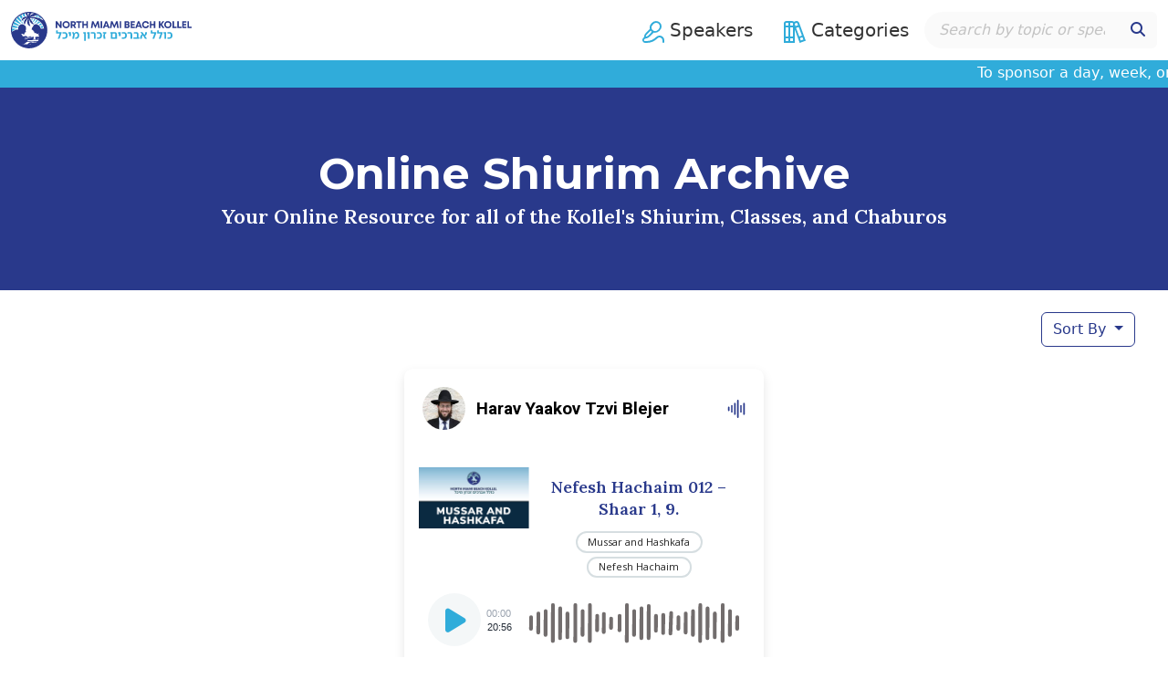

--- FILE ---
content_type: text/html; charset=UTF-8
request_url: https://shiurim.kzmnmb.org/shiurim/nefesh-hachaim-012-shaar-1-9/
body_size: 38033
content:
<!DOCTYPE html>
<html lang="en-US" class="no-js no-svg">

<head><style>img.lazy{min-height:1px}</style><link href="https://shiurim.kzmnmb.org/wp-content/plugins/w3-total-cache/pub/js/lazyload.min.js" as="script">
  <meta charset="UTF-8">
  <meta name="viewport" content="width=device-width, initial-scale=1">
  <link rel="profile" href="https://gmpg.org/xfn/11">
  <link rel="preconnect" href="https://fonts.googleapis.com">
  <link rel="preconnect" href="https://fonts.gstatic.com" crossorigin>
  <link
    href="https://fonts.googleapis.com/css2?family=Lora:wght@600&family=Montserrat:wght@600;700&family=Open+Sans:wght@400;600&family=Roboto:wght@500;700&display=swap"
    rel="stylesheet">
  <script>(function(html){html.className = html.className.replace(/\bno-js\b/,'js')})(document.documentElement);</script>
<meta name='robots' content='index, follow, max-image-preview:large, max-snippet:-1, max-video-preview:-1' />

	<!-- This site is optimized with the Yoast SEO plugin v26.6 - https://yoast.com/wordpress/plugins/seo/ -->
	<title>Nefesh Hachaim 012 - Shaar 1, 9.  - Online Shiurim Archive</title>
	<meta name="description" content="Kollel, Rabbi Yaakov Tzvi Blejer, Roshei Kollel, Harav Yaakov Tzvi Blejer, Rabbonim of the Kollel, Mussar and Hashkafa, Nefesh Hachaim" />
	<link rel="canonical" href="https://shiurim.kzmnmb.org/shiurim/nefesh-hachaim-012-shaar-1-9/" />
	<meta property="og:locale" content="en_US" />
	<meta property="og:type" content="article" />
	<meta property="og:title" content="Nefesh Hachaim 012 - Shaar 1, 9.  - Online Shiurim Archive" />
	<meta property="og:description" content="Kollel, Rabbi Yaakov Tzvi Blejer, Roshei Kollel, Harav Yaakov Tzvi Blejer, Rabbonim of the Kollel, Mussar and Hashkafa, Nefesh Hachaim" />
	<meta property="og:url" content="https://shiurim.kzmnmb.org/shiurim/nefesh-hachaim-012-shaar-1-9/" />
	<meta property="og:site_name" content="Online Shiurim Archive" />
	<meta property="article:modified_time" content="2023-12-06T23:46:10+00:00" />
	<meta name="twitter:card" content="summary_large_image" />
	<script type="application/ld+json" class="yoast-schema-graph">{"@context":"https://schema.org","@graph":[{"@type":"WebPage","@id":"https://shiurim.kzmnmb.org/shiurim/nefesh-hachaim-012-shaar-1-9/","url":"https://shiurim.kzmnmb.org/shiurim/nefesh-hachaim-012-shaar-1-9/","name":"Nefesh Hachaim 012 - Shaar 1, 9. - Online Shiurim Archive","isPartOf":{"@id":"https://shiurim.kzmnmb.org/#website"},"datePublished":"2020-12-21T00:00:00+00:00","dateModified":"2023-12-06T23:46:10+00:00","description":"Kollel, Rabbi Yaakov Tzvi Blejer, Roshei Kollel, Harav Yaakov Tzvi Blejer, Rabbonim of the Kollel, Mussar and Hashkafa, Nefesh Hachaim","breadcrumb":{"@id":"https://shiurim.kzmnmb.org/shiurim/nefesh-hachaim-012-shaar-1-9/#breadcrumb"},"inLanguage":"en-US","potentialAction":[{"@type":"ReadAction","target":["https://shiurim.kzmnmb.org/shiurim/nefesh-hachaim-012-shaar-1-9/"]}]},{"@type":"BreadcrumbList","@id":"https://shiurim.kzmnmb.org/shiurim/nefesh-hachaim-012-shaar-1-9/#breadcrumb","itemListElement":[{"@type":"ListItem","position":1,"name":"Home","item":"https://shiurim.kzmnmb.org/"},{"@type":"ListItem","position":2,"name":"Shiurim","item":"https://shiurim.kzmnmb.org/shiurim/"},{"@type":"ListItem","position":3,"name":"Nefesh Hachaim 012 &#8211; Shaar 1, 9."}]},{"@type":"WebSite","@id":"https://shiurim.kzmnmb.org/#website","url":"https://shiurim.kzmnmb.org/","name":"Online Shiurim Archive","description":"Your Online Resource for all of the Kollel&#039;s Shiurim, Classes, and Chaburos","potentialAction":[{"@type":"SearchAction","target":{"@type":"EntryPoint","urlTemplate":"https://shiurim.kzmnmb.org/?s={search_term_string}"},"query-input":{"@type":"PropertyValueSpecification","valueRequired":true,"valueName":"search_term_string"}}],"inLanguage":"en-US"}]}</script>
	<!-- / Yoast SEO plugin. -->


<link rel='dns-prefetch' href='//use.fontawesome.com' />
<link rel="alternate" title="oEmbed (JSON)" type="application/json+oembed" href="https://shiurim.kzmnmb.org/wp-json/oembed/1.0/embed?url=https%3A%2F%2Fshiurim.kzmnmb.org%2Fshiurim%2Fnefesh-hachaim-012-shaar-1-9%2F" />
<link rel="alternate" title="oEmbed (XML)" type="text/xml+oembed" href="https://shiurim.kzmnmb.org/wp-json/oembed/1.0/embed?url=https%3A%2F%2Fshiurim.kzmnmb.org%2Fshiurim%2Fnefesh-hachaim-012-shaar-1-9%2F&#038;format=xml" />
<style id='wp-img-auto-sizes-contain-inline-css'>
img:is([sizes=auto i],[sizes^="auto," i]){contain-intrinsic-size:3000px 1500px}
/*# sourceURL=wp-img-auto-sizes-contain-inline-css */
</style>
<link rel='stylesheet' id='wp-block-library-css' href='https://shiurim.kzmnmb.org/wp-includes/css/dist/block-library/style.min.css?ver=6.9' media='all' />
<style id='global-styles-inline-css'>
:root{--wp--preset--aspect-ratio--square: 1;--wp--preset--aspect-ratio--4-3: 4/3;--wp--preset--aspect-ratio--3-4: 3/4;--wp--preset--aspect-ratio--3-2: 3/2;--wp--preset--aspect-ratio--2-3: 2/3;--wp--preset--aspect-ratio--16-9: 16/9;--wp--preset--aspect-ratio--9-16: 9/16;--wp--preset--color--black: #000000;--wp--preset--color--cyan-bluish-gray: #abb8c3;--wp--preset--color--white: #ffffff;--wp--preset--color--pale-pink: #f78da7;--wp--preset--color--vivid-red: #cf2e2e;--wp--preset--color--luminous-vivid-orange: #ff6900;--wp--preset--color--luminous-vivid-amber: #fcb900;--wp--preset--color--light-green-cyan: #7bdcb5;--wp--preset--color--vivid-green-cyan: #00d084;--wp--preset--color--pale-cyan-blue: #8ed1fc;--wp--preset--color--vivid-cyan-blue: #0693e3;--wp--preset--color--vivid-purple: #9b51e0;--wp--preset--gradient--vivid-cyan-blue-to-vivid-purple: linear-gradient(135deg,rgb(6,147,227) 0%,rgb(155,81,224) 100%);--wp--preset--gradient--light-green-cyan-to-vivid-green-cyan: linear-gradient(135deg,rgb(122,220,180) 0%,rgb(0,208,130) 100%);--wp--preset--gradient--luminous-vivid-amber-to-luminous-vivid-orange: linear-gradient(135deg,rgb(252,185,0) 0%,rgb(255,105,0) 100%);--wp--preset--gradient--luminous-vivid-orange-to-vivid-red: linear-gradient(135deg,rgb(255,105,0) 0%,rgb(207,46,46) 100%);--wp--preset--gradient--very-light-gray-to-cyan-bluish-gray: linear-gradient(135deg,rgb(238,238,238) 0%,rgb(169,184,195) 100%);--wp--preset--gradient--cool-to-warm-spectrum: linear-gradient(135deg,rgb(74,234,220) 0%,rgb(151,120,209) 20%,rgb(207,42,186) 40%,rgb(238,44,130) 60%,rgb(251,105,98) 80%,rgb(254,248,76) 100%);--wp--preset--gradient--blush-light-purple: linear-gradient(135deg,rgb(255,206,236) 0%,rgb(152,150,240) 100%);--wp--preset--gradient--blush-bordeaux: linear-gradient(135deg,rgb(254,205,165) 0%,rgb(254,45,45) 50%,rgb(107,0,62) 100%);--wp--preset--gradient--luminous-dusk: linear-gradient(135deg,rgb(255,203,112) 0%,rgb(199,81,192) 50%,rgb(65,88,208) 100%);--wp--preset--gradient--pale-ocean: linear-gradient(135deg,rgb(255,245,203) 0%,rgb(182,227,212) 50%,rgb(51,167,181) 100%);--wp--preset--gradient--electric-grass: linear-gradient(135deg,rgb(202,248,128) 0%,rgb(113,206,126) 100%);--wp--preset--gradient--midnight: linear-gradient(135deg,rgb(2,3,129) 0%,rgb(40,116,252) 100%);--wp--preset--font-size--small: 13px;--wp--preset--font-size--medium: 20px;--wp--preset--font-size--large: 36px;--wp--preset--font-size--x-large: 42px;--wp--preset--spacing--20: 0.44rem;--wp--preset--spacing--30: 0.67rem;--wp--preset--spacing--40: 1rem;--wp--preset--spacing--50: 1.5rem;--wp--preset--spacing--60: 2.25rem;--wp--preset--spacing--70: 3.38rem;--wp--preset--spacing--80: 5.06rem;--wp--preset--shadow--natural: 6px 6px 9px rgba(0, 0, 0, 0.2);--wp--preset--shadow--deep: 12px 12px 50px rgba(0, 0, 0, 0.4);--wp--preset--shadow--sharp: 6px 6px 0px rgba(0, 0, 0, 0.2);--wp--preset--shadow--outlined: 6px 6px 0px -3px rgb(255, 255, 255), 6px 6px rgb(0, 0, 0);--wp--preset--shadow--crisp: 6px 6px 0px rgb(0, 0, 0);}:where(.is-layout-flex){gap: 0.5em;}:where(.is-layout-grid){gap: 0.5em;}body .is-layout-flex{display: flex;}.is-layout-flex{flex-wrap: wrap;align-items: center;}.is-layout-flex > :is(*, div){margin: 0;}body .is-layout-grid{display: grid;}.is-layout-grid > :is(*, div){margin: 0;}:where(.wp-block-columns.is-layout-flex){gap: 2em;}:where(.wp-block-columns.is-layout-grid){gap: 2em;}:where(.wp-block-post-template.is-layout-flex){gap: 1.25em;}:where(.wp-block-post-template.is-layout-grid){gap: 1.25em;}.has-black-color{color: var(--wp--preset--color--black) !important;}.has-cyan-bluish-gray-color{color: var(--wp--preset--color--cyan-bluish-gray) !important;}.has-white-color{color: var(--wp--preset--color--white) !important;}.has-pale-pink-color{color: var(--wp--preset--color--pale-pink) !important;}.has-vivid-red-color{color: var(--wp--preset--color--vivid-red) !important;}.has-luminous-vivid-orange-color{color: var(--wp--preset--color--luminous-vivid-orange) !important;}.has-luminous-vivid-amber-color{color: var(--wp--preset--color--luminous-vivid-amber) !important;}.has-light-green-cyan-color{color: var(--wp--preset--color--light-green-cyan) !important;}.has-vivid-green-cyan-color{color: var(--wp--preset--color--vivid-green-cyan) !important;}.has-pale-cyan-blue-color{color: var(--wp--preset--color--pale-cyan-blue) !important;}.has-vivid-cyan-blue-color{color: var(--wp--preset--color--vivid-cyan-blue) !important;}.has-vivid-purple-color{color: var(--wp--preset--color--vivid-purple) !important;}.has-black-background-color{background-color: var(--wp--preset--color--black) !important;}.has-cyan-bluish-gray-background-color{background-color: var(--wp--preset--color--cyan-bluish-gray) !important;}.has-white-background-color{background-color: var(--wp--preset--color--white) !important;}.has-pale-pink-background-color{background-color: var(--wp--preset--color--pale-pink) !important;}.has-vivid-red-background-color{background-color: var(--wp--preset--color--vivid-red) !important;}.has-luminous-vivid-orange-background-color{background-color: var(--wp--preset--color--luminous-vivid-orange) !important;}.has-luminous-vivid-amber-background-color{background-color: var(--wp--preset--color--luminous-vivid-amber) !important;}.has-light-green-cyan-background-color{background-color: var(--wp--preset--color--light-green-cyan) !important;}.has-vivid-green-cyan-background-color{background-color: var(--wp--preset--color--vivid-green-cyan) !important;}.has-pale-cyan-blue-background-color{background-color: var(--wp--preset--color--pale-cyan-blue) !important;}.has-vivid-cyan-blue-background-color{background-color: var(--wp--preset--color--vivid-cyan-blue) !important;}.has-vivid-purple-background-color{background-color: var(--wp--preset--color--vivid-purple) !important;}.has-black-border-color{border-color: var(--wp--preset--color--black) !important;}.has-cyan-bluish-gray-border-color{border-color: var(--wp--preset--color--cyan-bluish-gray) !important;}.has-white-border-color{border-color: var(--wp--preset--color--white) !important;}.has-pale-pink-border-color{border-color: var(--wp--preset--color--pale-pink) !important;}.has-vivid-red-border-color{border-color: var(--wp--preset--color--vivid-red) !important;}.has-luminous-vivid-orange-border-color{border-color: var(--wp--preset--color--luminous-vivid-orange) !important;}.has-luminous-vivid-amber-border-color{border-color: var(--wp--preset--color--luminous-vivid-amber) !important;}.has-light-green-cyan-border-color{border-color: var(--wp--preset--color--light-green-cyan) !important;}.has-vivid-green-cyan-border-color{border-color: var(--wp--preset--color--vivid-green-cyan) !important;}.has-pale-cyan-blue-border-color{border-color: var(--wp--preset--color--pale-cyan-blue) !important;}.has-vivid-cyan-blue-border-color{border-color: var(--wp--preset--color--vivid-cyan-blue) !important;}.has-vivid-purple-border-color{border-color: var(--wp--preset--color--vivid-purple) !important;}.has-vivid-cyan-blue-to-vivid-purple-gradient-background{background: var(--wp--preset--gradient--vivid-cyan-blue-to-vivid-purple) !important;}.has-light-green-cyan-to-vivid-green-cyan-gradient-background{background: var(--wp--preset--gradient--light-green-cyan-to-vivid-green-cyan) !important;}.has-luminous-vivid-amber-to-luminous-vivid-orange-gradient-background{background: var(--wp--preset--gradient--luminous-vivid-amber-to-luminous-vivid-orange) !important;}.has-luminous-vivid-orange-to-vivid-red-gradient-background{background: var(--wp--preset--gradient--luminous-vivid-orange-to-vivid-red) !important;}.has-very-light-gray-to-cyan-bluish-gray-gradient-background{background: var(--wp--preset--gradient--very-light-gray-to-cyan-bluish-gray) !important;}.has-cool-to-warm-spectrum-gradient-background{background: var(--wp--preset--gradient--cool-to-warm-spectrum) !important;}.has-blush-light-purple-gradient-background{background: var(--wp--preset--gradient--blush-light-purple) !important;}.has-blush-bordeaux-gradient-background{background: var(--wp--preset--gradient--blush-bordeaux) !important;}.has-luminous-dusk-gradient-background{background: var(--wp--preset--gradient--luminous-dusk) !important;}.has-pale-ocean-gradient-background{background: var(--wp--preset--gradient--pale-ocean) !important;}.has-electric-grass-gradient-background{background: var(--wp--preset--gradient--electric-grass) !important;}.has-midnight-gradient-background{background: var(--wp--preset--gradient--midnight) !important;}.has-small-font-size{font-size: var(--wp--preset--font-size--small) !important;}.has-medium-font-size{font-size: var(--wp--preset--font-size--medium) !important;}.has-large-font-size{font-size: var(--wp--preset--font-size--large) !important;}.has-x-large-font-size{font-size: var(--wp--preset--font-size--x-large) !important;}
/*# sourceURL=global-styles-inline-css */
</style>

<style id='classic-theme-styles-inline-css'>
/*! This file is auto-generated */
.wp-block-button__link{color:#fff;background-color:#32373c;border-radius:9999px;box-shadow:none;text-decoration:none;padding:calc(.667em + 2px) calc(1.333em + 2px);font-size:1.125em}.wp-block-file__button{background:#32373c;color:#fff;text-decoration:none}
/*# sourceURL=/wp-includes/css/classic-themes.min.css */
</style>
<style id='font-awesome-svg-styles-default-inline-css'>
.svg-inline--fa {
  display: inline-block;
  height: 1em;
  overflow: visible;
  vertical-align: -.125em;
}
/*# sourceURL=font-awesome-svg-styles-default-inline-css */
</style>
<link rel='stylesheet' id='font-awesome-svg-styles-css' href='https://shiurim.kzmnmb.org/wp-content/uploads/font-awesome/v6.4.2/css/svg-with-js.css' media='all' />
<style id='font-awesome-svg-styles-inline-css'>
   .wp-block-font-awesome-icon svg::before,
   .wp-rich-text-font-awesome-icon svg::before {content: unset;}
/*# sourceURL=font-awesome-svg-styles-inline-css */
</style>
<link rel='stylesheet' id='searchandfilter-css' href='https://shiurim.kzmnmb.org/wp-content/plugins/search-filter/style.css?ver=1' media='all' />
<link rel='stylesheet' id='swiper-css-css' href='https://shiurim.kzmnmb.org/wp-content/themes/shiurim-online-archive-theme/assets/lib/swiper/swiper-bundle.min.css?ver=10.2.0' media='all' />
<link rel='stylesheet' id='yotu-style-css' href='https://shiurim.kzmnmb.org/wp-content/plugins/yotuwp-easy-youtube-embed/assets/css/frontend.min.css?ver=1.3.14' media='all' />
<link rel='stylesheet' id='yotu-icons-css' href='https://shiurim.kzmnmb.org/wp-content/plugins/yotuwp-easy-youtube-embed/assets/css/icons.min.css?ver=1.3.14' media='all' />
<link rel='stylesheet' id='mediaelement-css' href='https://shiurim.kzmnmb.org/wp-includes/js/mediaelement/mediaelementplayer-legacy.min.css?ver=4.2.17' media='all' />
<link rel='stylesheet' id='wp-mediaelement-css' href='https://shiurim.kzmnmb.org/wp-includes/js/mediaelement/wp-mediaelement.min.css?ver=6.9' media='all' />
<link rel='stylesheet' id='style-css' href='https://shiurim.kzmnmb.org/wp-content/themes/shiurim-online-archive-theme/style.css?ver=1.5.14' media='all' />
<link rel='stylesheet' id='font-awesome-official-css' href='https://use.fontawesome.com/releases/v6.4.2/css/all.css' media='all' integrity="sha384-blOohCVdhjmtROpu8+CfTnUWham9nkX7P7OZQMst+RUnhtoY/9qemFAkIKOYxDI3" crossorigin="anonymous" />
<link rel='stylesheet' id='taxopress-frontend-css-css' href='https://shiurim.kzmnmb.org/wp-content/plugins/simple-tags/assets/frontend/css/frontend.css?ver=3.42.0' media='all' />
<link rel='stylesheet' id='areoi-bootstrap-css' href='https://shiurim.kzmnmb.org/wp-content/plugins/all-bootstrap-blocks/assets/css/bootstrap.min.css?ver=1758401399' media='all' />
<link rel='stylesheet' id='areoi-style-index-css' href='https://shiurim.kzmnmb.org/wp-content/plugins/all-bootstrap-blocks/build/style-index.css?ver=1758401385' media='all' />
<link rel='stylesheet' id='font-awesome-official-v4shim-css' href='https://use.fontawesome.com/releases/v6.4.2/css/v4-shims.css' media='all' integrity="sha384-IqMDcR2qh8kGcGdRrxwop5R2GiUY5h8aDR/LhYxPYiXh3sAAGGDkFvFqWgFvTsTd" crossorigin="anonymous" />
<script src="https://shiurim.kzmnmb.org/wp-includes/js/jquery/jquery.min.js?ver=3.7.1" id="jquery-core-js"></script>
<script src="https://shiurim.kzmnmb.org/wp-includes/js/jquery/jquery-migrate.min.js?ver=3.4.1" id="jquery-migrate-js"></script>
<script src="https://shiurim.kzmnmb.org/wp-content/plugins/simple-tags/assets/frontend/js/frontend.js?ver=3.42.0" id="taxopress-frontend-js-js"></script>
<link rel="https://api.w.org/" href="https://shiurim.kzmnmb.org/wp-json/" /><link rel="alternate" title="JSON" type="application/json" href="https://shiurim.kzmnmb.org/wp-json/wp/v2/shiurim/6780" /><link rel="EditURI" type="application/rsd+xml" title="RSD" href="https://shiurim.kzmnmb.org/xmlrpc.php?rsd" />
<meta name="generator" content="WordPress 6.9" />
<link rel='shortlink' href='https://shiurim.kzmnmb.org/?p=6780' />
<style type="text/css">a.st_tag, a.internal_tag, .st_tag, .internal_tag { text-decoration: underline !important; }</style><link rel="icon" href="https://shiurim.kzmnmb.org/wp-content/uploads/2023/08/kollel-logo-icon.png" sizes="32x32" />
<link rel="icon" href="https://shiurim.kzmnmb.org/wp-content/uploads/2023/08/kollel-logo-icon.png" sizes="192x192" />
<link rel="apple-touch-icon" href="https://shiurim.kzmnmb.org/wp-content/uploads/2023/08/kollel-logo-icon.png" />
<meta name="msapplication-TileImage" content="https://shiurim.kzmnmb.org/wp-content/uploads/2023/08/kollel-logo-icon.png" />
  <!-- Google tag (gtag.js) -->
  <script async src="https://www.googletagmanager.com/gtag/js?id=G-5BRFZX12GN"></script>
  <script> window.dataLayer = window.dataLayer || []; function gtag() { dataLayer.push(arguments); } gtag('js', new Date()); gtag('config', 'G-5BRFZX12GN'); </script>

</head>
<style>
  .admin-bar .navbar.fixed-top,
  .admin-bar #page #navigation-menu {
    top: 32px;
  }

  #masthead.shrink {
    box-shadow: 0px 4.8px 12px 0px rgba(0, 0, 0, .1);
  }

  @media only screen and (min-width: 1400px) {
    #masthead.shrink #logo-nav {
      height: 2.5rem;
      height: clamp(40px, 2.5rem, 48px);
      margin: 0;
    }
  }

</style>

<body class="wp-singular shiurim-template-default single single-shiurim postid-6780 wp-embed-responsive wp-theme-shiurim-online-archive-theme">
    <div id="page" class="site">
    <a class="skip-link screen-reader-text" href="#content">
      Skip to content    </a>
    <header id="masthead" class="navbar navbar-expand-md bd-navbar fixed-top bg-white">
      <nav class="container-xxl bd-gutter flex-wrap flex-lg-nowrap">
        <a class="navbar-brand mx-auto mx-md-0" href="https://shiurim.kzmnmb.org">
          <svg id="logo-nav" class="img-fluid" xmlns="http://www.w3.org/2000/svg" fill="none" preserveaspectratio="xMidYMid meet"
  viewBox="0 0 466 94">
  <g clip-path="url(#logo-a)">
    <path fill="#30ACDA"
      d="m68.52 30.9 6.87-3.68a30.38 30.38 0 0 0-3.32-2.87l-5.94 5.71c1.04.14 1.83.5 2.4.84Zm12.89-11.93a40.21 40.21 0 0 0-1.71-1.98l-.6.57c.78.45 1.55.91 2.31 1.4Zm-7.36 15.61c.11.14.23.3.34.48l5.8-1.68a30.35 30.35 0 0 0-2.76-3.95l-5.54 3.45c.92.44 2 1.49 2.17 1.7h-.01Zm2.79-18.22 1.24-1.05a44.65 44.65 0 0 0-5.34-4.5l-2.08 3.06c2.12.67 4.18 1.5 6.18 2.49Zm-44.1 4.82-.16.04c-.1.16-.24.32-.42.45l-1.33 1.02 1.63 2.1c.24-.8.52-1.55.83-2.27l-.55-1.35Zm24.78 5.42L63 19.52a37.96 37.96 0 0 0-3.3-1l-2.88 7.11c.33.33.54.7.69.97Zm19.92 14.59 5.88-.43a28.16 28.16 0 0 0-1.78-4.83l-5.42 1.96c.44.9.92 2.18 1.3 3.3h.02ZM59.85 30.72l9.62-8.14a35.24 35.24 0 0 0-3.46-1.83l-6.43 9.5.27.47ZM36.51 11.13 35.3 4.07a44.2 44.2 0 0 0-5.56 1.91l3.2 6.41c1.18-.6 2.39-1 3.57-1.26Zm16.69 9.22c.06.1.12.23.16.35.5.34.8.8 1 1.08l.11.16 2-4.11c-1-.17-2-.3-3-.4L53 20.04l.2.3Zm11.3-9.95a2.6 2.6 0 0 1-1.1.29c-.15.26-.4.46-.67.57l-.07.03-.34.82c1.9.21 3.8.54 5.66 1l2.81-3.63c-.64-.4-1.29-.8-1.95-1.17l-.83.4c-1.16.55-2.35 1.12-3.51 1.7ZM30 14.43 27.07 7.2c-1.96.98-3.85 2.1-5.64 3.36l5.87 7.57a13.7 13.7 0 0 1 2.7-3.71Zm-10.74 21.2c.45-.56.9-1 1.26-1.32a1.94 1.94 0 0 1 .28-.61L7.93 25.68a45.65 45.65 0 0 0-2.7 5.97L19.2 35.7l.05-.07Zm-1.69 5.47v.08c0-.2.13-1.19.4-2.31l-13.52-4.9A44.34 44.34 0 0 0 3 40.39l14.54 1.06.03-.35Zm-8.12 4.82c.34-.33 1-.82 2.06-.92.23-.02.48-.24.54-.31a.92.92 0 0 1 .2-.19c.12-.1.29-.2.48-.3l-10-1.38a45.75 45.75 0 0 0-.13 6.55L7 47.3l2.45-1.37ZM25.62 30.9l.4-.1-13-12.53a43.17 43.17 0 0 0-3.85 5.3l14.8 7.93a11.5 11.5 0 0 1 1.65-.6Zm6.88.38-4.42-6.52a1.4 1.4 0 0 1-2.12-.96 6.47 6.47 0 0 1 .09-2.04l-6.59-9.73a45.25 45.25 0 0 0-4.82 4.4l17.27 14.6.58.24v.01Z" />
    <path fill="#29398b"
      d="M39.86 67.26a1.87 1.87 0 0 0-.42-.4.21.21 0 0 0-.11.04l-.18.06-.77.26c-1.05.37-2.7.94-3.17 1.12.16.43.45 1.1.77 1.78l.2.05c.14.03.3.05.44 0l.4-.13 1.85-.63 2.38-.82-.03-.02a6.23 6.23 0 0 1-1.37-1.3v-.01Zm4.84.04s.03.07.16.03l.47-.17a127.97 127.97 0 0 0 3.1-1.16l1.97-.71 1.28-.48.12-.04 1.32-.5c0-.05.01-.15-.02-.2l-.15-.2-.68-.83c-.4-.46-.87-.51-1.4-.27-.48.2-.96.38-1.45.56-.82.29-1.64.56-2.46.86-.5.18-.99.38-1.48.55l-.76.26-1.02.35.6 1.08.4.9v-.02Z" />
    <path fill="#29398b"
      d="M80.1 13.74A46.84 46.84 0 0 0 28.66 3.7a46.8 46.8 0 0 0-14.92 10.05A46.84 46.84 0 0 0 3.7 65.2a46.8 46.8 0 0 0 10.04 14.9A46.84 46.84 0 0 0 65.2 90.16 46.8 46.8 0 0 0 80.1 80.1a46.84 46.84 0 0 0 10.06-51.44A46.8 46.8 0 0 0 80.1 13.74ZM2.6 49.44v-.07a46.28 46.28 0 0 1 .41-8.97 42.51 42.51 0 0 1 2.22-8.74 43.19 43.19 0 0 1 3.94-8.1 44.52 44.52 0 0 1 5.48-7.11l.88-.92a45.25 45.25 0 0 1 5.9-4.96 44.52 44.52 0 0 1 15-6.78l1.36-.31.02.16c.15.87.4 1.7.72 2.5a15.63 15.63 0 0 0 1.87 3.3c.65.88 1.38 1.7 2.12 2.64-.85-.03-1.7-.03-2.52 0-1.1.05-2.2.19-3.25.43a13.39 13.39 0 0 0-4.62 1.97 10 10 0 0 0-1.57 1.34 12.66 12.66 0 0 0-2.32 3.54c-.75 1.7-1.05 3.33-.91 4.24l2.64-2 1.34-1.01c.14-.12.2-.35.29-.53l.36-.79.12-.27.14.07.1.8 1.93-1.25c.45-.28.93-.55 1.35-.87.45-.34.83-.75 1.06-1.33.05-.13.21-.2.39-.36l.11.72.29-.14c.52-.26 1-.51 1.5-.73.6-.26 1.2-.5 1.8-.7h.02l.69-.19c.37-.1.73-.18 1.1-.26-.38.35-.81.52-1.22.74a9.67 9.67 0 0 0-.96.6 15.23 15.23 0 0 0-3.84 3.55 17.17 17.17 0 0 0-3.02 6.57c-.31 1.72 0 3.43.86 5.03.29.53.68 1 1.1 1.63.68-1.82 1.28-3.45 1.9-5.07.36-.91.74-1.81.3-2.8-.04-.06.02-.15.04-.25l.94.56c.54-.95 1.02-1.84 1.55-2.71.34-.56.62-1.08.37-1.75-.05-.14.02-.33.04-.54l.5.37.74-1 1.53-2.1.62-.85.45-.61.18.11-.28.63-.3.65-.07.16a25.33 25.33 0 0 0-1.55 4.36c-.15.6-.28 1.2-.36 1.82-.71 4.83.7 8.8 4.83 11.63a10.5 10.5 0 0 0 3.34 1.56c-.68-1.9-1.31-3.7-1.98-5.47-.07-.2-.35-.33-.54-.48l-1.18-.93.13-.18 1.43.3c-.3-1.59-.56-3.1-.89-4.59-.06-.3-.35-.6-.58-.84-.29-.28-.62-.5-.94-.75l.12-.16 1.06.44-.41-6.93.23-.02.14.72c.18.95.38 1.9.65 2.81a22.2 22.2 0 0 0 1.55 3.99c1.81 3.51 4.44 6.08 8.38 7.1.4.1.8.14 1.25.2l.4.06-.11-.26-.1-.22-.1-.16c-.02-.04-.03-.07-.06-.1-.7-1.25-1.43-2.48-2.12-3.74l-.27-.48a5.13 5.13 0 0 1-.1-.19c-.29-.52-.6-.9-1.32-.79-.18.03-.37-.1-.72-.2l1.2-.45-1.6-2.3-.55-.81a2.92 2.92 0 0 0-.55-.68c-.23-.18-.5-.26-.9-.18-.12.03-.28-.07-.5-.13l.78-.45c-.6-.89-1.22-1.7-1.74-2.58l-.37-.64-.36-.69c-.22-.43-.43-.86-.66-1.28.02 0-.01-.05-.06-.1a44.39 44.39 0 0 1 11.36 1.39 37.86 37.86 0 0 1 10.35 4.43 33.4 33.4 0 0 1 8.03 7.05 31.9 31.9 0 0 1 3.95 6.14l.3.62c.78 1.7 1.4 3.43 1.86 5.2l.13.52.3 1.4a9.4 9.4 0 0 0-1.4.01c-1.24.1-2.7.43-4.41 1.16 0 0-1.79-1.1-2.07-1.06l-.76.12s-.21-.66-.52-1.5a31 31 0 0 0-1.18-2.94 3 3 0 0 0-.3-.5c-.63-.75-1.14-1.9-1.53-2.38a6.75 6.75 0 0 0-1.78-1.36 9.65 9.65 0 0 0-.83-.27l-.94-.25-.94-.94s-.46-.56-1.46-.94a5.67 5.67 0 0 0-2.27-.32 10.2 10.2 0 0 0-4.38 1.35 7 7 0 0 0-1.24.93 8.4 8.4 0 0 0-2.43 4.62s-.77.57-1.22 1a5.18 5.18 0 0 0-1.1 1.75c-.16.51-.13 1.38-.13 1.38s-.74 1.58-.8 1.89c-.2.82.4 1.64.96 1.9.56.24 1.32.15 1.32.15l.78-.18s.29.84.63 1.7a12.19 12.19 0 0 0 1.2 2.21c.26.26 1.43.66 1.43.66l.63 2.63s.3 2.17 1.94 1.25l.88-.56s.5.77.8.69c.1-.03.19-.08.27-.13.14-.09.25-.19.35-.28.22-.2.36-.38.48-.24.06.06-.03.19-.14.34-.1.13-.22.29-.28.44-.05.13-.06.26.03.38.3.4.77.2 1.08.3l.06.03.08.07c.2.2.45.67.66.84.39.32.84.4 1.39.47h.07a5.05 5.05 0 0 0 2.87-.8l.15-.1c.54-.39 1.6-2.13 1.6-2.13l-.08.89s-.02.94-.49 1.68l-.13.2c-.5.64-1.5 1.21-2 1.47l-.29.13s2.16 1.07 2.34 2.65c.2 1.6.13 2.56.13 2.56l-.02.82-2.51-.39s-2.42-.2-3.32-.1c-.9.09-2.37.52-2.56.56-.06.02-.19.05-.33.13-.3.17-.67.54-.7 1.4l-.05.65c-.07.85-.18 1.31.1 1.43.26.11.79.16 1 .18h.08l-.06.02-1.36.64s-.33.47.24.85c.57.38.85.38.85.38l-.23.87-1.46.03h-.17l-2.53.07-.5.01-3.19.08c1.02-.32 1.8-.55 1.98-.59.37-.08.63-.3.76-.58a.9.9 0 0 0 .09-.39c.02-.74-.01-1.2.1-1.78l.18-.82.51-2.2v-.24a.06.06 0 0 0-.07-.06c-.09 0-.17 0-.25.03l-1.37.46-.3.1c-.26.09-.52.18-.78.25l-1.57.52-2.07.7-.04.01-.6.2-1.58.5c-.17.06-.35.09-.53.12a.07.07 0 0 1-.08-.05c-.01-.03 0-.06.04-.08.39-.14.78-.3 1.16-.43l.94-.3.57-.2.38-.13c.5-.17.98-.37 1.48-.55l1.77-.62.66-.23h.03c.45-.17.9-.38 1.35-.56.36-.13.6-.53.36-.84a.07.07 0 0 0-.07-.03c-.07.02-.9.3-2.16.75l-.46.17-3.69 1.3-.36.12-3.7 1.3-.52.19a700.42 700.42 0 0 1-4.86 1.71c-1.65.58-2.8 1-3 1.06l-1.06.38a366.73 366.73 0 0 1-2.21.75.82.82 0 0 1-.6-.2 10.27 10.27 0 0 1-.99-2.33c-.1-.42-.5-.84-.32-.87 1.4-.22 3.26-1.03 4.3-1.52l.61-.3.18-.09s.4.4.7.82l.14.22c.31.5 1.43 1.54 1.43 1.54.48.1.98-.36.98-.36l-.87-1.27-.38-.6c-.2-.34-.38-.69-.25-.64.13.05.4.29.63.51l.36.38.7 1.12.03.05s.2.36.53.26l.1-.04.59-.24-.41-.82-.24-.56-.18-.4-.1-.25-.6-.96-.53-.41-.64-.5-.72-.34-.7-.5-1.03-.54s-1.5-.32-1.83-.32c-.32 0-.33-.02-1.62.36-2.43.84-3.84.83-4.68.7-.35-.04-.6-.1-.78-.14l-.12-.23-.43-.9-.7-1.8-.55-.91-.33-.55-.54-.9-.64.33-1.85.6 1.57-1.3.4-.3.54-.5 1.64.18 1.88.84c.7.3 1.68.59 2.67.54 1-.05.97-1.2 1.05-1.69.08-.5-.22-1.13-.22-1.13s.86-.67.98-.73c.11-.06-.14-.7-.14-.7l.55-.04s.16-.34.21-.58c.1-.45.6-.7.6-.7s.93.1 1.5-.21c.58-.32.32-1.46.32-1.46l-.5-1.68c-.2-.68-.4-1.36-.44-1.62-.09-.6.47-1.12.47-1.12.9-.77.58-2.55.58-2.55s-.1-2.54-.13-2.93a16.1 16.1 0 0 0-.87-2.27c.56.12.95-1 .8-.95-.15.04-.6-.12-.36-.17.24-.04.23-.51.06-.48-.17.02-.54 0-.6-.35-.07-.35-.74-.6-1.02-.58-.23.03-.85-.02-.97-.09a.35.35 0 0 0 .09-.12c.03-.04.05-.1.05-.14v-.03c0-.06-.03-.11-.03-.11l-.3-.32a9.69 9.69 0 0 0-4.3-2.94c-.53-.2-1.1-.36-1.68-.44l-.22-.02h-.06l-.2-.02a8.02 8.02 0 0 0-1.86.15c-.4.08-.81.18-1.2.3l-.42.13a9.47 9.47 0 0 0-3.6 2.07.32.32 0 0 0-.07.12c-.1.14-.03.22.05.27.05.06.1.04.1.04s-.67.43-1.4 1.26l-.3.36a8.5 8.5 0 0 0-1.08 2.86 14.35 14.35 0 0 0-.36 2.2c-.07.64-.23 1.81-.35 2.37-.12.54-.07.95-.09 1.08 0 .04-.02.05-.05.02l-.05-.04c-.1-.09-.16-.09-.16-.09l-.06.06L17 46.21s-1.23-.1-2.28-.56c-1.05-.47-1.62 0-1.62 0s-.59.74-1.5.81c-.9.08-1.3.64-1.3.64l-1.19.67-1.49.83-.65.31-4.28 2.03c-.04-.47-.08-.94-.1-1.42v-.08ZM44.5 2.6l.7-.03.68-.02h.87c-.36.68-.64 1.4-.87 2.15-.23.77-.4 1.58-.5 2.4a22.6 22.6 0 0 0-.2 3.62 9.85 9.85 0 0 1-.9-1.62c-.3-.65-.52-1.32-.7-2l-.23-.9-.79.34c.64-1.16.25-2.31.2-3.45l-.02-.35c.46-.04.92-.08 1.39-.1.12-.02.24-.02.37-.03Zm11.47.86a58.74 58.74 0 0 1 1.3.3c1.04.24 2.06.52 3.08.85a14.9 14.9 0 0 0-3.07.5h-.04a14.56 14.56 0 0 0-4.7 2.27 20.37 20.37 0 0 0-4.14 3.98c.32-1.7 1.42-2.96 2.37-4.42l-1.29.18-.09-.28c.52-.26 1.03-.53 1.55-.78.13-.07.34-.07.43-.17.75-.93 1.49-1.87 2.23-2.82l.02-.03a40.87 40.87 0 0 1 1.56.27l.79.15ZM70.8 9.49a44.23 44.23 0 0 1 7.29 5.83l.23.22a44.68 44.68 0 0 1 5.74 7.05c0 .02.02.03.03.04l-.05-.03a42.82 42.82 0 0 0-22.28-9.1 44.5 44.5 0 0 0-7.57-.08c-1.08.09-2.16.22-3.23.4l-1 .17.96-.56.15-.09a10.5 10.5 0 0 1 3.34-1.16l1.92-.3-.5-1.2.17-.13c.4.28.8.53 1.15.85.28.27.5.32.86.17.6-.23 1.2-.46 1.82-.68.29-.1.57-.2.85-.32.5-.18 1-.4 1.54-.6l-1.03-1.38.12-.15c.5.22 1.01.4 1.48.67.24.14.44.2.67.18.13-.01.27-.05.42-.13l3.45-1.67a38.09 38.09 0 0 1 3.47 2ZM30.07 83.73l.4-.12a28.1 28.1 0 0 0 6.4-2.9c.52-.34 1.03-.7 1.5-1.1.57-.5 1.72-1.47 2.25-1.92l.28-.24 3.18-.06h.02l3.2-.07 3.37-.06 3.23-.07 3.88-.08 2.6-.05.7-.01.83-.02 1.54-.03 2.84-.05 1.92-.04c-.4.32-.83.61-1.29.84l-.1.06c-.78.38-2.74.93-4.2 1.03l-.28.02h-1.79l-.94-.09c-.4-.03-.73-.06-.91-.06-.05 0-.1 0-.13.02a.34.34 0 0 0-.2.27l-.12.4a.33.33 0 0 0-.15.11l-.04.04-.38.03a12.9 12.9 0 0 1-2.86-.5l-.62-.2-2.07-.63c-.4-.12-.83-.24-1.25-.11h-.02c-1.07.36-2.13.76-3.2 1.14a4.73 4.73 0 0 0-1.87 1.23l-1.56 1.54-.2.2a46.85 46.85 0 0 0-1.35 1.45h-3.56l-2.8.01-5.92.01h-.34v.01Zm1.45-18.28h.06v.01s-.6-.1-.06-.02Zm27.67 6.97 1.91-.07.85-.03.73-.02 3.79-.13 4.35-.15.77-.03a16.65 16.65 0 0 1-1.83 3.28h-.07l-1.1.02-3.53.08-.9.01-1.53.03-1.54.03-.68.01-3.41.07-3.4.07-3.33.06-2.92.06-3.32.07h-.5l-1.9.05c-.08-1.37 1.29-2.17 2.32-2.58.62-.24 1.11-.34 1.11-.34l2.37-.09h.11l.35-.01 1.66-.06.99-.04 2.53-.08 2.49-.09 3.62-.13Zm-12.1 11.27 1.16-.73.4-.16.4-.17c.2.09.42.15.63.2.66.12 1.33.2 1.99.28.15.02.3.04.45.08a1.94 1.94 0 0 1 .95.5h-5.98Zm20.39-13.96c0 .23.08 1.05.2 1.15h-.24c.03-.15.03-.92.04-1.15Zm1.57.97c.03-.26.05-.82.16-1.26.06-.28.16-.52.3-.6.2-.1 1.15.31 2.02.73l-.36 1.22h-.35l-1.84.06a.3.3 0 0 0 .07-.15Zm-3.87-.42.26-.77h.38s.14 1.15.32 1.41l-.52.02-.68.01.23-.67h.01Zm65.34-46.22v17.76h-3.22l-8.04-11.1v11.1h-3.77V24.06h3.47l7.79 10.83V24.06h3.77Zm2.37 8.88c0-5.27 4.05-9.27 9.47-9.27 5.42 0 9.44 3.97 9.44 9.27 0 5.29-4.03 9.26-9.44 9.26-5.4 0-9.47-4-9.47-9.27Zm15.02 0a5.47 5.47 0 0 0-5.55-5.65 5.51 5.51 0 0 0-5.58 5.65 5.5 5.5 0 0 0 5.58 5.64 5.47 5.47 0 0 0 5.55-5.64Zm12.57 2.81h-2.46v6.06h-3.85V24.05h7.17c3.56 0 6.21 2.45 6.21 5.87a5.63 5.63 0 0 1-3.23 5.17l3.93 6.71h-4.3l-3.47-6.05Zm-2.46-3.55h3.07c1.62 0 2.57-.96 2.57-2.3 0-1.34-.95-2.3-2.56-2.3h-3.08v4.6Zm24.18-4.58h-4.95v14.2h-3.84v-14.2h-4.94v-3.56h13.72v3.56Zm16.3-3.56v17.76h-3.84v-7.35h-6.69v7.35h-3.84V24.06h3.84v6.84h6.69v-6.84h3.84Zm26.72 17.75-1.75-11.58-5.3 11.55h-.95l-5.3-11.55-1.75 11.59h-3.91l2.78-17.76h3.84l4.8 10.89 4.83-10.9h3.86l2.75 17.77h-3.92.02Zm6.25-17.75h3.84v17.76h-3.84V24.06Zm17.83 14.39h-7.07l-1.22 3.36h-4.07l6.95-17.76h3.63l7.18 17.76h-4.16l-1.24-3.36Zm-5.87-3.35h4.66l-2.34-6.35-2.32 6.35Zm30.74 6.71-1.75-11.58-5.3 11.55h-.95l-5.3-11.55-1.75 11.59h-3.92l2.78-17.76h3.85l4.8 10.89 4.82-10.9h3.86l2.75 17.77h-3.91.02Zm6.25-17.75h3.85v17.76h-3.85V24.06Zm25.85 12.63c0 2.84-2.5 5.12-5.6 5.12h-7.54V24.05h7.35c3.06 0 5.34 1.96 5.34 4.57 0 1.52-.75 2.94-2 3.82a4.6 4.6 0 0 1 2.45 4.24Zm-5.95 1.6c1.26 0 2.1-.84 2.1-2.01s-.84-1.99-2.1-1.99h-3.42v3.99h3.42Zm1.77-9.07c0-1.12-.78-1.9-1.98-1.9h-3.2v3.8h3.2c1.2 0 1.98-.79 1.98-1.9Zm17.63 9.02v3.57h-10.94V24.05h10.66v3.55h-6.82v3.5h6.16v3.49h-6.16v3.65h7.1Zm13.15.21h-7.06l-1.23 3.36h-4.07l6.96-17.76h3.63l7.18 17.76h-4.17l-1.24-3.36Zm-5.86-3.35h4.66l-2.35-6.35-2.31 6.35Zm20.3 7.1c-5.2 0-9.17-4-9.17-9.25a9.06 9.06 0 0 1 9.17-9.28 8.58 8.58 0 0 1 8.6 7.07h-3.85a4.88 4.88 0 0 0-4.75-3.4c-3 0-5.27 2.42-5.27 5.6 0 3.2 2.27 5.58 5.27 5.58a4.8 4.8 0 0 0 4.78-3.66h3.87a8.6 8.6 0 0 1-8.65 7.33Zm25.15-18.14v17.76h-3.84v-7.35h-6.69v7.35h-3.83V24.06h3.83v6.84h6.69v-6.84h3.84Zm18.98 17.75-6.27-8.67v8.67h-3.84V24.05h3.84v8.2l5.82-8.2h4.48l-6.04 8.51 6.7 9.25h-4.69Z" />
    <path fill="#29398b"
      d="M395.3 32.94c0-5.27 4.05-9.27 9.47-9.27 5.42 0 9.43 3.97 9.43 9.27 0 5.29-4.04 9.26-9.43 9.26-5.4 0-9.48-4-9.48-9.27Zm15 0a5.47 5.47 0 0 0-5.53-5.65 5.51 5.51 0 0 0-5.59 5.65c0 3.2 2.42 5.64 5.59 5.64a5.47 5.47 0 0 0 5.54-5.64Zm16.94 5.31v3.56h-10.66V24.05h3.84v14.2h6.81Zm12.6 0v3.56h-10.66V24.05h3.84v14.2h6.82Zm12.9-.01v3.57H441.8V24.05h10.66v3.55h-6.82v3.5h6.16v3.49h-6.16v3.65h7.1Zm13.26.01v3.56h-10.66V24.05h3.84v14.2H466Z" />
    <path fill="#30ACDA"
      d="M120.77 52.01h10.01l-.31 2.55-5.16 14.75h-4.54l4.9-13.72h-9.26v-7.63l4.36-.46v4.51Zm12.08 17.3v-3.58h5.1c1.27 0 2.2-.43 2.8-1.3.6-.86.9-2.06.9-3.61 0-1.66-.3-2.95-.9-3.86-.6-.9-1.54-1.37-2.8-1.37h-5.1l.46-3.59h4.64c2.66 0 4.68.77 6.07 2.31 1.38 1.54 2.07 3.7 2.07 6.5s-.69 4.79-2.07 6.27c-1.39 1.48-3.41 2.22-6.07 2.22h-5.1v.01Zm15.08-13.71.5-3.59h4.3v3.59h-4.79Zm2.35 6.42v-10h4.37v10h-4.37Zm7.9 7.29 1.92-10.15-2.41-7.15h4.36l1.1 3.93h.1c.28-.69.58-1.29.93-1.81a5.17 5.17 0 0 1 2.88-2.13 7.8 7.8 0 0 1 2.16-.28 6.4 6.4 0 0 1 3.58 1 6.68 6.68 0 0 1 2.4 2.86c.59 1.25.88 2.77.88 4.55v.4c0 1.74-.3 3.27-.93 4.59a7.08 7.08 0 0 1-2.71 3.08 8.04 8.04 0 0 1-4.3 1.1h-2.76l.52-3.58h2.03c1.19 0 2.11-.49 2.78-1.47.67-.97 1-2.22 1-3.73v-.4c0-1.04-.14-1.9-.45-2.6a3.63 3.63 0 0 0-1.22-1.6 2.93 2.93 0 0 0-1.7-.53c-.7 0-1.27.1-1.72.3-.46.2-.84.5-1.14.9-.3.41-.54.88-.73 1.45-.2.55-.34 1.17-.43 1.86l-1.64 9.4h-4.5v.01Zm28.11-13.71.46-3.59h4.73v3.59h-5.2Zm2.32 18.99V52h4.36v22.35l-4.36.23Zm7.43-18.99.49-3.59h4.72v3.59h-5.21Zm2.35 13.71v-17.3h4.36v17.3h-4.36Zm15.78 0V58.2c0-.87-.2-1.51-.63-1.94-.43-.43-1.04-.64-1.83-.64h-5.86l.47-3.6h5.62c2.17 0 3.82.52 4.93 1.54 1.1 1.02 1.66 2.54 1.66 4.55v11.21h-4.37.01Zm7.4 0v-3.58h5.1c1.27 0 2.2-.43 2.8-1.3.6-.86.9-2.06.9-3.61 0-1.66-.3-2.95-.9-3.86-.6-.9-1.53-1.37-2.8-1.37h-5.1l.46-3.59h4.64c2.66 0 4.68.77 6.07 2.31 1.38 1.54 2.07 3.7 2.07 6.5s-.69 4.79-2.07 6.27c-1.39 1.48-3.41 2.22-6.07 2.22h-5.1v.01Zm15.6-13.71V52h8.9l-.47 3.59h-8.43Zm2.04 13.66c-.14-.7-.27-1.46-.4-2.23a44.47 44.47 0 0 1-.64-6.08c0-.64.08-1.28.25-1.95a4.6 4.6 0 0 1 1-1.9 6.1 6.1 0 0 1 2.31-1.57l3.87.09a5.1 5.1 0 0 0-2.22 1.24 3.2 3.2 0 0 0-.86 1.66 8.2 8.2 0 0 0-.1 1.86 21 21 0 0 0 .2 1.9l.4 2.53c.15.89.3 1.73.42 2.52l.3 1.93h-4.53Zm27.56-17.25c2.18 0 3.83.51 4.93 1.53 1.11 1.02 1.66 2.54 1.66 4.55v11.22h-15.6V58.44a4.75 4.75 0 0 1 .52-2.04 2 2 0 0 1 .86-.8h-2.95l.45-3.6h10.13v.01Zm2.24 13.7v-7.54c0-.86-.22-1.5-.65-1.93a2.48 2.48 0 0 0-1.82-.65h-4.19c-.1.27-.16.55-.19.86-.02.31-.04.62-.04.95v8.32h6.89Zm7.03-10.11.49-3.59h4.3v3.59h-4.79Zm2.35 6.42v-10h4.36v10h-4.36Zm7.37 7.29v-3.58h5.1c1.27 0 2.2-.43 2.8-1.3.6-.86.9-2.06.9-3.61 0-1.66-.3-2.95-.9-3.86-.6-.9-1.53-1.37-2.8-1.37h-5.1l.46-3.59h4.65c2.66 0 4.68.77 6.06 2.31 1.39 1.54 2.08 3.7 2.08 6.5s-.69 4.79-2.08 6.27c-1.38 1.48-3.4 2.22-6.06 2.22h-5.1v.01Zm22.72 0V58.2c0-.87-.21-1.51-.64-1.94a2.49 2.49 0 0 0-1.83-.64h-5.85l.46-3.6h5.62c2.18 0 3.82.52 4.93 1.54 1.1 1.02 1.66 2.54 1.66 4.55v11.21h-4.36Zm7.34 0v-3.58h15.46l-.46 3.58h-15Zm8.95 0V58.2c0-.87-.2-1.51-.63-1.94a2.44 2.44 0 0 0-1.8-.64h-5.65l.48-3.6h5.4c2.16 0 3.79.52 4.9 1.54 1.1 1.02 1.66 2.54 1.66 4.55v7.91a5.13 5.13 0 0 1-.76 1.7c-.38.55-.75 1.09-1.14 1.6h-2.47.01Zm8.23 0 .7-4.61c.16-1.05.42-2.04.77-2.97.34-.93.88-1.75 1.6-2.48a6.76 6.76 0 0 1 3.02-1.63l1.29 2.8c-.58.22-1.02.56-1.32 1.02-.3.46-.52.99-.66 1.58-.14.6-.26 1.25-.37 1.94l-.66 4.36H333Zm12.85 0a98.34 98.34 0 0 0-4.85-7.67 52.4 52.4 0 0 0-2.6-3.4l-1.28-1.62-1.4-1.8c-.48-.58-.9-1.13-1.29-1.62-.38-.5-.7-.9-.95-1.18h5.34c.36.44.76.96 1.2 1.56l1.34 1.82c.45.6.85 1.16 1.2 1.66.87 1.32 1.78 2.64 2.72 3.97l2.84 4.05a86.44 86.44 0 0 1 2.78 4.23h-5.05Zm-1.06-7-1.29-2.8a2.97 2.97 0 0 0 1.5-1.04c.34-.46.59-1 .75-1.6.17-.62.28-1.25.33-1.9l.38-2.95h4.33l-.34 3.21a9.8 9.8 0 0 1-.74 2.96 6.58 6.58 0 0 1-1.79 2.46 8.5 8.5 0 0 1-3.12 1.66h-.01Zm20.28-10.3h10.02l-.32 2.55-5.16 14.75h-4.53l4.9-13.72h-9.26v-7.63l4.36-.46v4.51Zm16.23 0h10.02l-.32 2.55-5.16 14.75h-4.53l4.9-13.72h-9.26v-7.63l4.36-.46v4.51Zm12.17 3.59.49-3.59h4.73v3.59h-5.22Zm2.35 13.71v-17.3h4.36v17.3h-4.36Zm7.54 0v-3.58h5.1c1.27 0 2.2-.43 2.8-1.3.6-.86.9-2.06.9-3.61 0-1.66-.3-2.95-.9-3.86-.6-.9-1.53-1.37-2.8-1.37h-5.1l.46-3.59h4.65c2.66 0 4.68.77 6.06 2.31 1.4 1.54 2.08 3.7 2.08 6.5s-.69 4.79-2.08 6.27c-1.38 1.48-3.4 2.22-6.06 2.22h-5.1v.01Z" />
  </g>
  <defs>
    <clipPath id="logo-a">
      <path fill="#fff" d="M0 0h466v93.85H0z" />
    </clipPath>
  </defs>
</svg>
</a>
        </a>
            <div class="main-menu-top type-shiurim mx-auto mx-md-0">
    <div class="input-group justify-content-center justify-content-md-end">
                    <a class="btn btn-lg btn-outline open-main-menu-section" href="#" role="button" data-section="menu-section-speakers">
              <svg class="icon menu-icon" aria-hidden="true" role="img"><use href="#icon-speakers" xlink:href="#icon-speakers"></use></svg>              <span class="d-none d-sm-inline">Speakers</span></a>
                        <a class="btn btn-lg btn-outline open-main-menu-section" href="#" role="button" data-section="menu-section-shiurlibrary">
              <svg class="icon menu-icon" aria-hidden="true" role="img"><use href="#icon-shiurlibrary" xlink:href="#icon-shiurlibrary"></use></svg>              <span class="d-none d-sm-inline">Categories</span></a>
                        <div id="searchForm">
                <form role="search" method="get" class="search-form" action="https://shiurim.kzmnmb.org">
  <div class="input-group">
    <input type="search" id="form-c55979b8" class="form-control p-2 pe-0 ps-3 m-0" name="s"
      placeholder="Search by topic or speaker... " />
    <button type=" submit" class="btn btn-outline">
      <i class="fas fa-search" aria-hidden="true"></i>
    </button>
  </div>
</form>
              </div>
            </div>
            <script>
              jQuery(document).ready(function () {
                jQuery("#main-menu-toggle, .open-main-menu-section")
                .click(function () {
                  $section = jQuery(this).data("section");
                  if ( $section ){
                    jQuery("#navigation-menu .menu-section")
                    .removeClass("show").addClass("collapse");
                    jQuery(`#navigation-menu #${$section}.menu-section`).toggleClass("show");
                  }
                  jQuery("#page").toggleClass("main-menu-open");
                  jQuery(".main-menu-toggle i").toggleClass("fa-xmark");
                  jQuery(".main-menu-toggle i").toggleClass("fa-bars");
                })
              });
            </script>
          </div>
          </nav>
    </header><!-- #masthead -->
    <script>
      jQuery(window).scroll(function () {
        /* affix after scrolling 100px */
        if (jQuery(document).scrollTop() > 130) {
          jQuery('#masthead').addClass('shrink');
        } else {
          jQuery('#masthead').removeClass('shrink');
        }
      });
    </script>
    <!-- div class="header-links">
  </div -->
<div id="navigation-menu" class="main-menu">
  <div class="wrap wide">
        <div class="row gx-2 gy-3 row-col-auto type-shiurim">
      <div class="col-12">
        <button id="main-menu-toggle" class="main-menu-toggle">
          <i class="fas fa-bars fa-2x"></i>
        </button>
      </div>
                  <div class="col-12 menu-section" id="menu-section-speakers">
              <a href="https://shiurim.kzmnmb.org/speakers/">
              <h3>Speakers &nbsp; &nbsp; <i class="fa-solid fa-arrow-right"></i></h3></a>
              <div class="menu-tree">
                    <div id="menu-speakers-main"
      class="accordion row gx-3 gy-0 py-0 accordion-flush"     >
    <div class="">
          <div
      id="menu-speakers-term-811"
      class="accordion-item col-12 term-811"
      >
              <h4 class="accordion-header p-1" id="heading-811">
        <button class="accordion-button p-1 grandparent"
        type="button"
        data-bs-toggle="collapse"
        data-bs-target="#collapse-speakers-811"
        aria-expanded="false" aria-controls="collapse-speakers-811">
        Guest speakers      </button>
      </h4>
                    <div id="collapse-speakers-811"
      class="accordion accordion-collapse collapse accordion-flush" data-parent="menu-speakers-main"    >
    <div class="accordion-body grandparent gx-3 gy-0 py-0 px-2 row row-col-auto">
          <div
      id="menu-speakers-term-794"
      class="accordion-item col-12 term-811"
      >
              <h4 class="accordion-header p-1" id="heading-794">
        <button class="accordion-button p-1 collapsed"
        type="button"
        data-bs-toggle="collapse"
        data-bs-target="#collapse-speakers-794"
        aria-expanded="false" aria-controls="collapse-speakers-794">
        Local Guest Speakers      </button>
      </h4>
                    <div id="collapse-speakers-794"
      class="accordion accordion-collapse collapse accordion-flush" data-parent="collapse-speakers-811"    >
    <div class="accordion-body overflowscrollly gx-3 gy-0 py-0 px-2 row row-col-auto">
          <div
      id="menu-speakers-term-660"
      class="accordion-item col-12 term-794"
      >
              <a class="term-speakers term-link" href="https://shiurim.kzmnmb.org/speakers/rabbi-avi-wakszul/">Rabbi Avi Wakszul <i class="fa-solid fa-arrow-right fa-pull-right"></i></a>
               </div> <!-- item -->
            <div
      id="menu-speakers-term-661"
      class="accordion-item col-12 term-794"
      >
              <a class="term-speakers term-link" href="https://shiurim.kzmnmb.org/speakers/rabbi-avrohom-aharon-elias/">Rabbi Avrohom Aharon Elias <i class="fa-solid fa-arrow-right fa-pull-right"></i></a>
               </div> <!-- item -->
            <div
      id="menu-speakers-term-767"
      class="accordion-item col-12 term-794"
      >
              <a class="term-speakers term-link" href="https://shiurim.kzmnmb.org/speakers/rabbi-avrohom-azancot/">Rabbi Avrohom Azancot <i class="fa-solid fa-arrow-right fa-pull-right"></i></a>
               </div> <!-- item -->
            <div
      id="menu-speakers-term-663"
      class="accordion-item col-12 term-794"
      >
              <a class="term-speakers term-link" href="https://shiurim.kzmnmb.org/speakers/rabbi-avrohom-bukspan/">Rabbi Avrohom Bukspan <i class="fa-solid fa-arrow-right fa-pull-right"></i></a>
               </div> <!-- item -->
            <div
      id="menu-speakers-term-666"
      class="accordion-item col-12 term-794"
      >
              <a class="term-speakers term-link" href="https://shiurim.kzmnmb.org/speakers/rabbi-avrohom-yachnes/">Rabbi Avrohom Yachnes <i class="fa-solid fa-arrow-right fa-pull-right"></i></a>
               </div> <!-- item -->
            <div
      id="menu-speakers-term-668"
      class="accordion-item col-12 term-794"
      >
              <a class="term-speakers term-link" href="https://shiurim.kzmnmb.org/speakers/rabbi-berel-simpser/">Rabbi Berel Simpser <i class="fa-solid fa-arrow-right fa-pull-right"></i></a>
               </div> <!-- item -->
            <div
      id="menu-speakers-term-818"
      class="accordion-item col-12 term-794"
      >
              <a class="term-speakers term-link" href="https://shiurim.kzmnmb.org/speakers/rabbi-binyomin-kaufman/">Rabbi Binyomin Kaufman <i class="fa-solid fa-arrow-right fa-pull-right"></i></a>
               </div> <!-- item -->
            <div
      id="menu-speakers-term-644"
      class="accordion-item col-12 term-794"
      >
              <a class="term-speakers term-link" href="https://shiurim.kzmnmb.org/speakers/rabbi-binyomin-luban/">Rabbi Binyomin Luban <i class="fa-solid fa-arrow-right fa-pull-right"></i></a>
               </div> <!-- item -->
            <div
      id="menu-speakers-term-675"
      class="accordion-item col-12 term-794"
      >
              <a class="term-speakers term-link" href="https://shiurim.kzmnmb.org/speakers/rabbi-dovid-lehrfield-ztl/">Rabbi Dovid Lehrfield ZT"L <i class="fa-solid fa-arrow-right fa-pull-right"></i></a>
               </div> <!-- item -->
            <div
      id="menu-speakers-term-678"
      class="accordion-item col-12 term-794"
      >
              <a class="term-speakers term-link" href="https://shiurim.kzmnmb.org/speakers/rabbi-dovid-schoen/">Rabbi Dovid Schoen <i class="fa-solid fa-arrow-right fa-pull-right"></i></a>
               </div> <!-- item -->
            <div
      id="menu-speakers-term-680"
      class="accordion-item col-12 term-794"
      >
              <a class="term-speakers term-link" href="https://shiurim.kzmnmb.org/speakers/rabbi-dovid-sharfman-ztl/">Rabbi Dovid Sharfman ZT"L <i class="fa-solid fa-arrow-right fa-pull-right"></i></a>
               </div> <!-- item -->
            <div
      id="menu-speakers-term-681"
      class="accordion-item col-12 term-794"
      >
              <a class="term-speakers term-link" href="https://shiurim.kzmnmb.org/speakers/rabbi-dovid-wechsler/">Rabbi Dovid Wechsler <i class="fa-solid fa-arrow-right fa-pull-right"></i></a>
               </div> <!-- item -->
            <div
      id="menu-speakers-term-905"
      class="accordion-item col-12 term-794"
      >
              <a class="term-speakers term-link" href="https://shiurim.kzmnmb.org/speakers/rabbi-eliezer-goldschmiedt/">Rabbi Eliezer Goldschmiedt <i class="fa-solid fa-arrow-right fa-pull-right"></i></a>
               </div> <!-- item -->
            <div
      id="menu-speakers-term-686"
      class="accordion-item col-12 term-794"
      >
              <a class="term-speakers term-link" href="https://shiurim.kzmnmb.org/speakers/rabbi-eli-riesel/">Rabbi Eli Riesel <i class="fa-solid fa-arrow-right fa-pull-right"></i></a>
               </div> <!-- item -->
            <div
      id="menu-speakers-term-916"
      class="accordion-item col-12 term-794"
      >
              <a class="term-speakers term-link" href="https://shiurim.kzmnmb.org/speakers/rabbi-eliyahu-bucay/">Rabbi Eliyahu Bucay <i class="fa-solid fa-arrow-right fa-pull-right"></i></a>
               </div> <!-- item -->
            <div
      id="menu-speakers-term-687"
      class="accordion-item col-12 term-794"
      >
              <a class="term-speakers term-link" href="https://shiurim.kzmnmb.org/speakers/rabbi-ephraim-eliyahu-shapiro/">Rabbi Ephraim Eliyahu Shapiro <i class="fa-solid fa-arrow-right fa-pull-right"></i></a>
               </div> <!-- item -->
            <div
      id="menu-speakers-term-690"
      class="accordion-item col-12 term-794"
      >
              <a class="term-speakers term-link" href="https://shiurim.kzmnmb.org/speakers/rabbi-gedalya-glatt/">Rabbi Gedalya Glatt <i class="fa-solid fa-arrow-right fa-pull-right"></i></a>
               </div> <!-- item -->
            <div
      id="menu-speakers-term-937"
      class="accordion-item col-12 term-794"
      >
              <a class="term-speakers term-link" href="https://shiurim.kzmnmb.org/speakers/rabbi-hershel-becker/">Rabbi Hershel Becker <i class="fa-solid fa-arrow-right fa-pull-right"></i></a>
               </div> <!-- item -->
            <div
      id="menu-speakers-term-694"
      class="accordion-item col-12 term-794"
      >
              <a class="term-speakers term-link" href="https://shiurim.kzmnmb.org/speakers/rabbi-hillel-dudovitz/">Rabbi Hillel Dudovitz <i class="fa-solid fa-arrow-right fa-pull-right"></i></a>
               </div> <!-- item -->
            <div
      id="menu-speakers-term-939"
      class="accordion-item col-12 term-794"
      >
              <a class="term-speakers term-link" href="https://shiurim.kzmnmb.org/speakers/rabbi-meir-benguigui/">Rabbi Meir Benguigui <i class="fa-solid fa-arrow-right fa-pull-right"></i></a>
               </div> <!-- item -->
            <div
      id="menu-speakers-term-702"
      class="accordion-item col-12 term-794"
      >
              <a class="term-speakers term-link" href="https://shiurim.kzmnmb.org/speakers/rabbi-meir-shafran/">Rabbi Meir Shafran <i class="fa-solid fa-arrow-right fa-pull-right"></i></a>
               </div> <!-- item -->
            <div
      id="menu-speakers-term-706"
      class="accordion-item col-12 term-794"
      >
              <a class="term-speakers term-link" href="https://shiurim.kzmnmb.org/speakers/rabbi-menashe-sapirman/">Rabbi Menashe Sapirman <i class="fa-solid fa-arrow-right fa-pull-right"></i></a>
               </div> <!-- item -->
            <div
      id="menu-speakers-term-709"
      class="accordion-item col-12 term-794"
      >
              <a class="term-speakers term-link" href="https://shiurim.kzmnmb.org/speakers/rabbi-moshe-baruch-parness/">Rabbi Moshe Baruch Parness <i class="fa-solid fa-arrow-right fa-pull-right"></i></a>
               </div> <!-- item -->
            <div
      id="menu-speakers-term-712"
      class="accordion-item col-12 term-794"
      >
              <a class="term-speakers term-link" href="https://shiurim.kzmnmb.org/speakers/rabbi-moshe-gruenstein/">Rabbi Moshe Gruenstein <i class="fa-solid fa-arrow-right fa-pull-right"></i></a>
               </div> <!-- item -->
            <div
      id="menu-speakers-term-713"
      class="accordion-item col-12 term-794"
      >
              <a class="term-speakers term-link" href="https://shiurim.kzmnmb.org/speakers/rabbi-moshe-matz/">Rabbi Moshe Matz <i class="fa-solid fa-arrow-right fa-pull-right"></i></a>
               </div> <!-- item -->
            <div
      id="menu-speakers-term-714"
      class="accordion-item col-12 term-794"
      >
              <a class="term-speakers term-link" href="https://shiurim.kzmnmb.org/speakers/rabbi-moshe-medrash/">Rabbi Moshe Medrash <i class="fa-solid fa-arrow-right fa-pull-right"></i></a>
               </div> <!-- item -->
            <div
      id="menu-speakers-term-799"
      class="accordion-item col-12 term-794"
      >
              <a class="term-speakers term-link" href="https://shiurim.kzmnmb.org/speakers/rabbi-moshe-schreck/">Rabbi Moshe Schreck <i class="fa-solid fa-arrow-right fa-pull-right"></i></a>
               </div> <!-- item -->
            <div
      id="menu-speakers-term-721"
      class="accordion-item col-12 term-794"
      >
              <a class="term-speakers term-link" href="https://shiurim.kzmnmb.org/speakers/rabbi-nisson-friedman/">Rabbi Nisson Friedman <i class="fa-solid fa-arrow-right fa-pull-right"></i></a>
               </div> <!-- item -->
            <div
      id="menu-speakers-term-722"
      class="accordion-item col-12 term-794"
      >
              <a class="term-speakers term-link" href="https://shiurim.kzmnmb.org/speakers/rabbi-noach-peled/">Rabbi Noach Peled <i class="fa-solid fa-arrow-right fa-pull-right"></i></a>
               </div> <!-- item -->
            <div
      id="menu-speakers-term-724"
      class="accordion-item col-12 term-794"
      >
              <a class="term-speakers term-link" href="https://shiurim.kzmnmb.org/speakers/rabbi-pinchas-weberman/">Rabbi Pinchas Weberman <i class="fa-solid fa-arrow-right fa-pull-right"></i></a>
               </div> <!-- item -->
            <div
      id="menu-speakers-term-835"
      class="accordion-item col-12 term-794"
      >
              <a class="term-speakers term-link" href="https://shiurim.kzmnmb.org/speakers/rabbi-sachi-rubin/">Rabbi Sachi Rubin <i class="fa-solid fa-arrow-right fa-pull-right"></i></a>
               </div> <!-- item -->
            <div
      id="menu-speakers-term-727"
      class="accordion-item col-12 term-794"
      >
              <a class="term-speakers term-link" href="https://shiurim.kzmnmb.org/speakers/rabbi-saj-freiberg/">Rabbi Saj Freiberg <i class="fa-solid fa-arrow-right fa-pull-right"></i></a>
               </div> <!-- item -->
            <div
      id="menu-speakers-term-730"
      class="accordion-item col-12 term-794"
      >
              <a class="term-speakers term-link" href="https://shiurim.kzmnmb.org/speakers/rabbi-shaya-kaganoff/">Rabbi Shaya Kaganoff <i class="fa-solid fa-arrow-right fa-pull-right"></i></a>
               </div> <!-- item -->
            <div
      id="menu-speakers-term-925"
      class="accordion-item col-12 term-794"
      >
              <a class="term-speakers term-link" href="https://shiurim.kzmnmb.org/speakers/rabbi-shoely-klein/">Rabbi Shoely Klein <i class="fa-solid fa-arrow-right fa-pull-right"></i></a>
               </div> <!-- item -->
            <div
      id="menu-speakers-term-691"
      class="accordion-item col-12 term-794"
      >
              <a class="term-speakers term-link" href="https://shiurim.kzmnmb.org/speakers/rabbi-yaacov-gross/">Rabbi Yaacov Gross <i class="fa-solid fa-arrow-right fa-pull-right"></i></a>
               </div> <!-- item -->
            <div
      id="menu-speakers-term-797"
      class="accordion-item col-12 term-794"
      >
              <a class="term-speakers term-link" href="https://shiurim.kzmnmb.org/speakers/rabbi-yaacov-marmor/">Rabbi Yaacov Marmor <i class="fa-solid fa-arrow-right fa-pull-right"></i></a>
               </div> <!-- item -->
            <div
      id="menu-speakers-term-689"
      class="accordion-item col-12 term-794"
      >
              <a class="term-speakers term-link" href="https://shiurim.kzmnmb.org/speakers/rabbi-yaakov-fried/">Rabbi Yaakov Fried <i class="fa-solid fa-arrow-right fa-pull-right"></i></a>
               </div> <!-- item -->
            <div
      id="menu-speakers-term-695"
      class="accordion-item col-12 term-794"
      >
              <a class="term-speakers term-link" href="https://shiurim.kzmnmb.org/speakers/rabbi-yaakov-homnik/">Rabbi Yaakov Homnik <i class="fa-solid fa-arrow-right fa-pull-right"></i></a>
               </div> <!-- item -->
            <div
      id="menu-speakers-term-697"
      class="accordion-item col-12 term-794"
      >
              <a class="term-speakers term-link" href="https://shiurim.kzmnmb.org/speakers/rabbi-yaakov-kier/">Rabbi Yaakov Kier <i class="fa-solid fa-arrow-right fa-pull-right"></i></a>
               </div> <!-- item -->
            <div
      id="menu-speakers-term-745"
      class="accordion-item col-12 term-794"
      >
              <a class="term-speakers term-link" href="https://shiurim.kzmnmb.org/speakers/rabbi-yehoshua-sova/">Rabbi Yehoshua Sova <i class="fa-solid fa-arrow-right fa-pull-right"></i></a>
               </div> <!-- item -->
            <div
      id="menu-speakers-term-926"
      class="accordion-item col-12 term-794"
      >
              <a class="term-speakers term-link" href="https://shiurim.kzmnmb.org/speakers/rabbi-yehuda-zweig/">Rabbi Yehuda Zweig <i class="fa-solid fa-arrow-right fa-pull-right"></i></a>
               </div> <!-- item -->
            <div
      id="menu-speakers-term-696"
      class="accordion-item col-12 term-794"
      >
              <a class="term-speakers term-link" href="https://shiurim.kzmnmb.org/speakers/rabbi-yisroel-moshe-janowski/">Rabbi Yisroel Moshe Janowski <i class="fa-solid fa-arrow-right fa-pull-right"></i></a>
               </div> <!-- item -->
            <div
      id="menu-speakers-term-748"
      class="accordion-item col-12 term-794"
      >
              <a class="term-speakers term-link" href="https://shiurim.kzmnmb.org/speakers/rabbi-yitzchak-selmar/">Rabbi Yitzchak Selmar <i class="fa-solid fa-arrow-right fa-pull-right"></i></a>
               </div> <!-- item -->
            <div
      id="menu-speakers-term-822"
      class="accordion-item col-12 term-794"
      >
              <a class="term-speakers term-link" href="https://shiurim.kzmnmb.org/speakers/rabbi-zvi-silver/">Rabbi Zvi Silver <i class="fa-solid fa-arrow-right fa-pull-right"></i></a>
               </div> <!-- item -->
            <div
      id="menu-speakers-term-756"
      class="accordion-item col-12 term-794"
      >
              <a class="term-speakers term-link" href="https://shiurim.kzmnmb.org/speakers/rabbi-zvi-yehuda-smith/">Rabbi Zvi Yehuda Smith <i class="fa-solid fa-arrow-right fa-pull-right"></i></a>
               </div> <!-- item -->
          </div>
  </div> <!-- wrap -->
                 </div> <!-- item -->
            <div
      id="menu-speakers-term-795"
      class="accordion-item col-12 term-795"
      >
              <h4 class="accordion-header p-1" id="heading-795">
        <button class="accordion-button p-1 collapsed"
        type="button"
        data-bs-toggle="collapse"
        data-bs-target="#collapse-speakers-795"
        aria-expanded="false" aria-controls="collapse-speakers-795">
        Visiting Guest Speakers      </button>
      </h4>
                    <div id="collapse-speakers-795"
      class="accordion accordion-collapse collapse accordion-flush" data-parent="collapse-speakers-811"    >
    <div class="accordion-body overflowscrollly gx-3 gy-0 py-0 px-2 row row-col-auto">
          <div
      id="menu-speakers-term-637"
      class="accordion-item col-12 term-795"
      >
              <a class="term-speakers term-link" href="https://shiurim.kzmnmb.org/speakers/dayan-dunner/">Harav Aharon Dovid Dunner <i class="fa-solid fa-arrow-right fa-pull-right"></i></a>
               </div> <!-- item -->
            <div
      id="menu-speakers-term-758"
      class="accordion-item col-12 term-795"
      >
              <a class="term-speakers term-link" href="https://shiurim.kzmnmb.org/speakers/harav-aharon-lopiansky/">Harav Aharon Lopiansky <i class="fa-solid fa-arrow-right fa-pull-right"></i></a>
               </div> <!-- item -->
            <div
      id="menu-speakers-term-642"
      class="accordion-item col-12 term-795"
      >
              <a class="term-speakers term-link" href="https://shiurim.kzmnmb.org/speakers/harav-aryeh-malkiel-kotler/">Harav Aryeh Malkiel Kotler <i class="fa-solid fa-arrow-right fa-pull-right"></i></a>
               </div> <!-- item -->
            <div
      id="menu-speakers-term-662"
      class="accordion-item col-12 term-795"
      >
              <a class="term-speakers term-link" href="https://shiurim.kzmnmb.org/speakers/harav-avrohom-ausband/">Harav Avrohom Ausband <i class="fa-solid fa-arrow-right fa-pull-right"></i></a>
               </div> <!-- item -->
            <div
      id="menu-speakers-term-646"
      class="accordion-item col-12 term-795"
      >
              <a class="term-speakers term-link" href="https://shiurim.kzmnmb.org/speakers/harav-don-segal-shlita/">Harav Don Segal Shlita <i class="fa-solid fa-arrow-right fa-pull-right"></i></a>
               </div> <!-- item -->
            <div
      id="menu-speakers-term-636"
      class="accordion-item col-12 term-795"
      >
              <a class="term-speakers term-link" href="https://shiurim.kzmnmb.org/speakers/harav-dovid-yosef/">Harav Dovid Yosef <i class="fa-solid fa-arrow-right fa-pull-right"></i></a>
               </div> <!-- item -->
            <div
      id="menu-speakers-term-647"
      class="accordion-item col-12 term-795"
      >
              <a class="term-speakers term-link" href="https://shiurim.kzmnmb.org/speakers/harav-gershon-ribner/">Harav Gershon Ribner <i class="fa-solid fa-arrow-right fa-pull-right"></i></a>
               </div> <!-- item -->
            <div
      id="menu-speakers-term-651"
      class="accordion-item col-12 term-795"
      >
              <a class="term-speakers term-link" href="https://shiurim.kzmnmb.org/speakers/harav-nachum-eisenstein/">Harav Nachum Eisenstein <i class="fa-solid fa-arrow-right fa-pull-right"></i></a>
               </div> <!-- item -->
            <div
      id="menu-speakers-term-857"
      class="accordion-item col-12 term-795"
      >
              <a class="term-speakers term-link" href="https://shiurim.kzmnmb.org/speakers/harav-noach-isaac-oelbaum/">HaRav Noach Isaac Oelbaum <i class="fa-solid fa-arrow-right fa-pull-right"></i></a>
               </div> <!-- item -->
            <div
      id="menu-speakers-term-648"
      class="accordion-item col-12 term-795"
      >
              <a class="term-speakers term-link" href="https://shiurim.kzmnmb.org/speakers/harav-shimon-galai/">Harav Shimon Galai <i class="fa-solid fa-arrow-right fa-pull-right"></i></a>
               </div> <!-- item -->
            <div
      id="menu-speakers-term-640"
      class="accordion-item col-12 term-795"
      >
              <a class="term-speakers term-link" href="https://shiurim.kzmnmb.org/speakers/harav-sholom-kamenetsky/">Harav Sholom Kamenetsky <i class="fa-solid fa-arrow-right fa-pull-right"></i></a>
               </div> <!-- item -->
            <div
      id="menu-speakers-term-652"
      class="accordion-item col-12 term-795"
      >
              <a class="term-speakers term-link" href="https://shiurim.kzmnmb.org/speakers/harav-yisroel-brog/">Harav Yisroel Brog <i class="fa-solid fa-arrow-right fa-pull-right"></i></a>
               </div> <!-- item -->
            <div
      id="menu-speakers-term-872"
      class="accordion-item col-12 term-795"
      >
              <a class="term-speakers term-link" href="https://shiurim.kzmnmb.org/speakers/harav-yitzchak-ezrachi/">Harav Yitzchak Ezrachi <i class="fa-solid fa-arrow-right fa-pull-right"></i></a>
               </div> <!-- item -->
            <div
      id="menu-speakers-term-641"
      class="accordion-item col-12 term-795"
      >
              <a class="term-speakers term-link" href="https://shiurim.kzmnmb.org/speakers/harav-yitzchak-yosef/">Harav Yitzchak Yosef <i class="fa-solid fa-arrow-right fa-pull-right"></i></a>
               </div> <!-- item -->
            <div
      id="menu-speakers-term-749"
      class="accordion-item col-12 term-795"
      >
              <a class="term-speakers term-link" href="https://shiurim.kzmnmb.org/speakers/harav-yitzchok-sorotzkin/">Harav Yitzchok Sorotzkin <i class="fa-solid fa-arrow-right fa-pull-right"></i></a>
               </div> <!-- item -->
            <div
      id="menu-speakers-term-928"
      class="accordion-item col-12 term-795"
      >
              <a class="term-speakers term-link" href="https://shiurim.kzmnmb.org/speakers/harav-yosef-feiglstock/">HaRav Yosef Feiglstock <i class="fa-solid fa-arrow-right fa-pull-right"></i></a>
               </div> <!-- item -->
            <div
      id="menu-speakers-term-782"
      class="accordion-item col-12 term-795"
      >
              <a class="term-speakers term-link" href="https://shiurim.kzmnmb.org/speakers/harav-yosef-yagen/">Harav Yosef Yagen <i class="fa-solid fa-arrow-right fa-pull-right"></i></a>
               </div> <!-- item -->
            <div
      id="menu-speakers-term-904"
      class="accordion-item col-12 term-795"
      >
              <a class="term-speakers term-link" href="https://shiurim.kzmnmb.org/speakers/rabbi-aharon-jacoby/">Rabbi Aharon Jacoby <i class="fa-solid fa-arrow-right fa-pull-right"></i></a>
               </div> <!-- item -->
            <div
      id="menu-speakers-term-761"
      class="accordion-item col-12 term-795"
      >
              <a class="term-speakers term-link" href="https://shiurim.kzmnmb.org/speakers/rabbi-aharon-kahn/">Rabbi Aharon Kahn <i class="fa-solid fa-arrow-right fa-pull-right"></i></a>
               </div> <!-- item -->
            <div
      id="menu-speakers-term-870"
      class="accordion-item col-12 term-795"
      >
              <a class="term-speakers term-link" href="https://shiurim.kzmnmb.org/speakers/rabbi-ahron-weintraub/">Rabbi Ahron Weintraub <i class="fa-solid fa-arrow-right fa-pull-right"></i></a>
               </div> <!-- item -->
            <div
      id="menu-speakers-term-759"
      class="accordion-item col-12 term-795"
      >
              <a class="term-speakers term-link" href="https://shiurim.kzmnmb.org/speakers/rabbi-ami-azulai/">Rabbi Ami Azulai <i class="fa-solid fa-arrow-right fa-pull-right"></i></a>
               </div> <!-- item -->
            <div
      id="menu-speakers-term-942"
      class="accordion-item col-12 term-795"
      >
              <a class="term-speakers term-link" href="https://shiurim.kzmnmb.org/speakers/rabbi-ami-brower/">Rabbi Ami Brower <i class="fa-solid fa-arrow-right fa-pull-right"></i></a>
               </div> <!-- item -->
            <div
      id="menu-speakers-term-655"
      class="accordion-item col-12 term-795"
      >
              <a class="term-speakers term-link" href="https://shiurim.kzmnmb.org/speakers/rabbi-apter/">Rabbi Apter <i class="fa-solid fa-arrow-right fa-pull-right"></i></a>
               </div> <!-- item -->
            <div
      id="menu-speakers-term-876"
      class="accordion-item col-12 term-795"
      >
              <a class="term-speakers term-link" href="https://shiurim.kzmnmb.org/speakers/rabbi-ariel-shoshan/">Rabbi Ariel Shoshan <i class="fa-solid fa-arrow-right fa-pull-right"></i></a>
               </div> <!-- item -->
            <div
      id="menu-speakers-term-657"
      class="accordion-item col-12 term-795"
      >
              <a class="term-speakers term-link" href="https://shiurim.kzmnmb.org/speakers/rabbi-ari-spiegel/">Rabbi Ari Spiegel <i class="fa-solid fa-arrow-right fa-pull-right"></i></a>
               </div> <!-- item -->
            <div
      id="menu-speakers-term-658"
      class="accordion-item col-12 term-795"
      >
              <a class="term-speakers term-link" href="https://shiurim.kzmnmb.org/speakers/rabbi-asher-flegg/">Rabbi Asher Flegg <i class="fa-solid fa-arrow-right fa-pull-right"></i></a>
               </div> <!-- item -->
            <div
      id="menu-speakers-term-766"
      class="accordion-item col-12 term-795"
      >
              <a class="term-speakers term-link" href="https://shiurim.kzmnmb.org/speakers/rabbi-avi-neuberger/">Rabbi Avi Neuberger <i class="fa-solid fa-arrow-right fa-pull-right"></i></a>
               </div> <!-- item -->
            <div
      id="menu-speakers-term-659"
      class="accordion-item col-12 term-795"
      >
              <a class="term-speakers term-link" href="https://shiurim.kzmnmb.org/speakers/rabbi-avi-shulman/">Rabbi Avi Shulman <i class="fa-solid fa-arrow-right fa-pull-right"></i></a>
               </div> <!-- item -->
            <div
      id="menu-speakers-term-664"
      class="accordion-item col-12 term-795"
      >
              <a class="term-speakers term-link" href="https://shiurim.kzmnmb.org/speakers/rabbi-avrohom-dov-owsianka/">Rabbi Avrohom Dov Owsianka <i class="fa-solid fa-arrow-right fa-pull-right"></i></a>
               </div> <!-- item -->
            <div
      id="menu-speakers-term-665"
      class="accordion-item col-12 term-795"
      >
              <a class="term-speakers term-link" href="https://shiurim.kzmnmb.org/speakers/rabbi-avrohom-reit/">Rabbi Avrohom Reit <i class="fa-solid fa-arrow-right fa-pull-right"></i></a>
               </div> <!-- item -->
            <div
      id="menu-speakers-term-768"
      class="accordion-item col-12 term-795"
      >
              <a class="term-speakers term-link" href="https://shiurim.kzmnmb.org/speakers/rabbi-avrohom-schorr/">Rabbi Avrohom Schorr <i class="fa-solid fa-arrow-right fa-pull-right"></i></a>
               </div> <!-- item -->
            <div
      id="menu-speakers-term-667"
      class="accordion-item col-12 term-795"
      >
              <a class="term-speakers term-link" href="https://shiurim.kzmnmb.org/speakers/rabbi-bamburger/">Rabbi Bamburger <i class="fa-solid fa-arrow-right fa-pull-right"></i></a>
               </div> <!-- item -->
            <div
      id="menu-speakers-term-850"
      class="accordion-item col-12 term-795"
      >
              <a class="term-speakers term-link" href="https://shiurim.kzmnmb.org/speakers/rabbi-baruch-greenspan/">Rabbi Baruch Greenspan <i class="fa-solid fa-arrow-right fa-pull-right"></i></a>
               </div> <!-- item -->
            <div
      id="menu-speakers-term-643"
      class="accordion-item col-12 term-795"
      >
              <a class="term-speakers term-link" href="https://shiurim.kzmnmb.org/speakers/rabbi-bezalel-rudinsky/">Rabbi Bezalel Rudinsky <i class="fa-solid fa-arrow-right fa-pull-right"></i></a>
               </div> <!-- item -->
            <div
      id="menu-speakers-term-645"
      class="accordion-item col-12 term-795"
      >
              <a class="term-speakers term-link" href="https://shiurim.kzmnmb.org/speakers/rabbi-bloom/">Rabbi Bloom <i class="fa-solid fa-arrow-right fa-pull-right"></i></a>
               </div> <!-- item -->
            <div
      id="menu-speakers-term-670"
      class="accordion-item col-12 term-795"
      >
              <a class="term-speakers term-link" href="https://shiurim.kzmnmb.org/speakers/rabbi-chaim-goldberger/">Rabbi Chaim Goldberger <i class="fa-solid fa-arrow-right fa-pull-right"></i></a>
               </div> <!-- item -->
            <div
      id="menu-speakers-term-638"
      class="accordion-item col-12 term-795"
      >
              <a class="term-speakers term-link" href="https://shiurim.kzmnmb.org/speakers/dayan-gutman/">Rabbi Chaim Guttman <i class="fa-solid fa-arrow-right fa-pull-right"></i></a>
               </div> <!-- item -->
            <div
      id="menu-speakers-term-823"
      class="accordion-item col-12 term-795"
      >
              <a class="term-speakers term-link" href="https://shiurim.kzmnmb.org/speakers/rabbi-chaim-mintz/">Rabbi Chaim Mintz <i class="fa-solid fa-arrow-right fa-pull-right"></i></a>
               </div> <!-- item -->
            <div
      id="menu-speakers-term-892"
      class="accordion-item col-12 term-795"
      >
              <a class="term-speakers term-link" href="https://shiurim.kzmnmb.org/speakers/rabbi-chaim-tzvi-gurelik/">Rabbi Chaim Tzvi Gurelik <i class="fa-solid fa-arrow-right fa-pull-right"></i></a>
               </div> <!-- item -->
            <div
      id="menu-speakers-term-859"
      class="accordion-item col-12 term-795"
      >
              <a class="term-speakers term-link" href="https://shiurim.kzmnmb.org/speakers/rabbi-chaim-weg/">Rabbi Chaim Weg <i class="fa-solid fa-arrow-right fa-pull-right"></i></a>
               </div> <!-- item -->
            <div
      id="menu-speakers-term-770"
      class="accordion-item col-12 term-795"
      >
              <a class="term-speakers term-link" href="https://shiurim.kzmnmb.org/speakers/rabbi-chananya-binun/">Rabbi Chananya Binun <i class="fa-solid fa-arrow-right fa-pull-right"></i></a>
               </div> <!-- item -->
            <div
      id="menu-speakers-term-671"
      class="accordion-item col-12 term-795"
      >
              <a class="term-speakers term-link" href="https://shiurim.kzmnmb.org/speakers/rabbi-david-goldstein/">Rabbi David Goldstein <i class="fa-solid fa-arrow-right fa-pull-right"></i></a>
               </div> <!-- item -->
            <div
      id="menu-speakers-term-798"
      class="accordion-item col-12 term-795"
      >
              <a class="term-speakers term-link" href="https://shiurim.kzmnmb.org/speakers/rabbi-doniel-osher-kleinman/">Rabbi Doniel Osher Kleinman <i class="fa-solid fa-arrow-right fa-pull-right"></i></a>
               </div> <!-- item -->
            <div
      id="menu-speakers-term-938"
      class="accordion-item col-12 term-795"
      >
              <a class="term-speakers term-link" href="https://shiurim.kzmnmb.org/speakers/rabbi-dovid-ashear/">Rabbi Dovid Ashear <i class="fa-solid fa-arrow-right fa-pull-right"></i></a>
               </div> <!-- item -->
            <div
      id="menu-speakers-term-924"
      class="accordion-item col-12 term-795"
      >
              <a class="term-speakers term-link" href="https://shiurim.kzmnmb.org/speakers/rabbi-dovid-elias/">Rabbi Dovid Elias <i class="fa-solid fa-arrow-right fa-pull-right"></i></a>
               </div> <!-- item -->
            <div
      id="menu-speakers-term-672"
      class="accordion-item col-12 term-795"
      >
              <a class="term-speakers term-link" href="https://shiurim.kzmnmb.org/speakers/rabbi-dovid-englander/">Rabbi Dovid Englander <i class="fa-solid fa-arrow-right fa-pull-right"></i></a>
               </div> <!-- item -->
            <div
      id="menu-speakers-term-920"
      class="accordion-item col-12 term-795"
      >
              <a class="term-speakers term-link" href="https://shiurim.kzmnmb.org/speakers/rabbi-dovid-fishman/">Rabbi Dovid Fishman <i class="fa-solid fa-arrow-right fa-pull-right"></i></a>
               </div> <!-- item -->
            <div
      id="menu-speakers-term-673"
      class="accordion-item col-12 term-795"
      >
              <a class="term-speakers term-link" href="https://shiurim.kzmnmb.org/speakers/rabbi-dovid-grossman/">Rabbi Dovid Grossman <i class="fa-solid fa-arrow-right fa-pull-right"></i></a>
               </div> <!-- item -->
            <div
      id="menu-speakers-term-674"
      class="accordion-item col-12 term-795"
      >
              <a class="term-speakers term-link" href="https://shiurim.kzmnmb.org/speakers/rabbi-dovid-kaplan/">Rabbi Dovid Kaplan <i class="fa-solid fa-arrow-right fa-pull-right"></i></a>
               </div> <!-- item -->
            <div
      id="menu-speakers-term-676"
      class="accordion-item col-12 term-795"
      >
              <a class="term-speakers term-link" href="https://shiurim.kzmnmb.org/speakers/rabbi-dovid-paige/">Rabbi Dovid Paige <i class="fa-solid fa-arrow-right fa-pull-right"></i></a>
               </div> <!-- item -->
            <div
      id="menu-speakers-term-677"
      class="accordion-item col-12 term-795"
      >
              <a class="term-speakers term-link" href="https://shiurim.kzmnmb.org/speakers/rabbi-dovid-sapirman/">Rabbi Dovid Sapirman <i class="fa-solid fa-arrow-right fa-pull-right"></i></a>
               </div> <!-- item -->
            <div
      id="menu-speakers-term-679"
      class="accordion-item col-12 term-795"
      >
              <a class="term-speakers term-link" href="https://shiurim.kzmnmb.org/speakers/rabbi-dovid-sharabi/">Rabbi Dovid Sharabi <i class="fa-solid fa-arrow-right fa-pull-right"></i></a>
               </div> <!-- item -->
            <div
      id="menu-speakers-term-771"
      class="accordion-item col-12 term-795"
      >
              <a class="term-speakers term-link" href="https://shiurim.kzmnmb.org/speakers/rabbi-dovid-wachsman/">Rabbi Dovid Wachsman <i class="fa-solid fa-arrow-right fa-pull-right"></i></a>
               </div> <!-- item -->
            <div
      id="menu-speakers-term-764"
      class="accordion-item col-12 term-795"
      >
              <a class="term-speakers term-link" href="https://shiurim.kzmnmb.org/speakers/rabbi-dov-kahan/">Rabbi Dov Kahan <i class="fa-solid fa-arrow-right fa-pull-right"></i></a>
               </div> <!-- item -->
            <div
      id="menu-speakers-term-683"
      class="accordion-item col-12 term-795"
      >
              <a class="term-speakers term-link" href="https://shiurim.kzmnmb.org/speakers/rabbi-duvi-bensoussan/">Rabbi Duvi Bensoussan <i class="fa-solid fa-arrow-right fa-pull-right"></i></a>
               </div> <!-- item -->
            <div
      id="menu-speakers-term-765"
      class="accordion-item col-12 term-795"
      >
              <a class="term-speakers term-link" href="https://shiurim.kzmnmb.org/speakers/rabbi-eliezer-markowitz/">Rabbi Eliezer Markowitz <i class="fa-solid fa-arrow-right fa-pull-right"></i></a>
               </div> <!-- item -->
            <div
      id="menu-speakers-term-685"
      class="accordion-item col-12 term-795"
      >
              <a class="term-speakers term-link" href="https://shiurim.kzmnmb.org/speakers/rabbi-eli-mansour/">Rabbi Eli Mansour <i class="fa-solid fa-arrow-right fa-pull-right"></i></a>
               </div> <!-- item -->
            <div
      id="menu-speakers-term-832"
      class="accordion-item col-12 term-795"
      >
              <a class="term-speakers term-link" href="https://shiurim.kzmnmb.org/speakers/rabbi-feldhaim/">Rabbi Feldhaim <i class="fa-solid fa-arrow-right fa-pull-right"></i></a>
               </div> <!-- item -->
            <div
      id="menu-speakers-term-692"
      class="accordion-item col-12 term-795"
      >
              <a class="term-speakers term-link" href="https://shiurim.kzmnmb.org/speakers/rabbi-halbershtam/">Rabbi Halbershtam <i class="fa-solid fa-arrow-right fa-pull-right"></i></a>
               </div> <!-- item -->
            <div
      id="menu-speakers-term-693"
      class="accordion-item col-12 term-795"
      >
              <a class="term-speakers term-link" href="https://shiurim.kzmnmb.org/speakers/rabbi-hanoch-teller/">Rabbi Hanoch Teller <i class="fa-solid fa-arrow-right fa-pull-right"></i></a>
               </div> <!-- item -->
            <div
      id="menu-speakers-term-934"
      class="accordion-item col-12 term-795"
      >
              <a class="term-speakers term-link" href="https://shiurim.kzmnmb.org/speakers/rabbi-joey-haber/">Rabbi Joey Haber <i class="fa-solid fa-arrow-right fa-pull-right"></i></a>
               </div> <!-- item -->
            <div
      id="menu-speakers-term-649"
      class="accordion-item col-12 term-795"
      >
              <a class="term-speakers term-link" href="https://shiurim.kzmnmb.org/speakers/rabbi-karelitz/">Rabbi Karelitz <i class="fa-solid fa-arrow-right fa-pull-right"></i></a>
               </div> <!-- item -->
            <div
      id="menu-speakers-term-703"
      class="accordion-item col-12 term-795"
      >
              <a class="term-speakers term-link" href="https://shiurim.kzmnmb.org/speakers/rabbi-menachem-genack/">Rabbi Menachem Genack <i class="fa-solid fa-arrow-right fa-pull-right"></i></a>
               </div> <!-- item -->
            <div
      id="menu-speakers-term-705"
      class="accordion-item col-12 term-795"
      >
              <a class="term-speakers term-link" href="https://shiurim.kzmnmb.org/speakers/rabbi-menachem-zupnik/">Rabbi Menachem Zupnik <i class="fa-solid fa-arrow-right fa-pull-right"></i></a>
               </div> <!-- item -->
            <div
      id="menu-speakers-term-707"
      class="accordion-item col-12 term-795"
      >
              <a class="term-speakers term-link" href="https://shiurim.kzmnmb.org/speakers/rabbi-mendel-senderovic/">Rabbi Mendel Senderovic <i class="fa-solid fa-arrow-right fa-pull-right"></i></a>
               </div> <!-- item -->
            <div
      id="menu-speakers-term-856"
      class="accordion-item col-12 term-795"
      >
              <a class="term-speakers term-link" href="https://shiurim.kzmnmb.org/speakers/rabbi-mendel-weinberger/">Rabbi Mendel Weinberger <i class="fa-solid fa-arrow-right fa-pull-right"></i></a>
               </div> <!-- item -->
            <div
      id="menu-speakers-term-889"
      class="accordion-item col-12 term-795"
      >
              <a class="term-speakers term-link" href="https://shiurim.kzmnmb.org/speakers/rabbi-michoel-peretz/">Rabbi Michoel Peretz <i class="fa-solid fa-arrow-right fa-pull-right"></i></a>
               </div> <!-- item -->
            <div
      id="menu-speakers-term-887"
      class="accordion-item col-12 term-795"
      >
              <a class="term-speakers term-link" href="https://shiurim.kzmnmb.org/speakers/rabbi-moishe-bergman/">Rabbi Moishe Bergman <i class="fa-solid fa-arrow-right fa-pull-right"></i></a>
               </div> <!-- item -->
            <div
      id="menu-speakers-term-927"
      class="accordion-item col-12 term-795"
      >
              <a class="term-speakers term-link" href="https://shiurim.kzmnmb.org/speakers/rabbi-mordechai-linzer/">Rabbi Mordechai Linzer <i class="fa-solid fa-arrow-right fa-pull-right"></i></a>
               </div> <!-- item -->
            <div
      id="menu-speakers-term-772"
      class="accordion-item col-12 term-795"
      >
              <a class="term-speakers term-link" href="https://shiurim.kzmnmb.org/speakers/rabbi-mordechai-rosenbaum/">Rabbi Mordechai Rosenbaum <i class="fa-solid fa-arrow-right fa-pull-right"></i></a>
               </div> <!-- item -->
            <div
      id="menu-speakers-term-884"
      class="accordion-item col-12 term-795"
      >
              <a class="term-speakers term-link" href="https://shiurim.kzmnmb.org/speakers/rabbi-mordechai-stareshevsky/">Rabbi Mordechai Stareshevsky <i class="fa-solid fa-arrow-right fa-pull-right"></i></a>
               </div> <!-- item -->
            <div
      id="menu-speakers-term-708"
      class="accordion-item col-12 term-795"
      >
              <a class="term-speakers term-link" href="https://shiurim.kzmnmb.org/speakers/rabbi-mordechai-yaskiel/">Rabbi Mordechai Yaskiel <i class="fa-solid fa-arrow-right fa-pull-right"></i></a>
               </div> <!-- item -->
            <div
      id="menu-speakers-term-773"
      class="accordion-item col-12 term-795"
      >
              <a class="term-speakers term-link" href="https://shiurim.kzmnmb.org/speakers/rabbi-moshe-ahron-friedman/">Rabbi Moshe Ahron Friedman <i class="fa-solid fa-arrow-right fa-pull-right"></i></a>
               </div> <!-- item -->
            <div
      id="menu-speakers-term-888"
      class="accordion-item col-12 term-795"
      >
              <a class="term-speakers term-link" href="https://shiurim.kzmnmb.org/speakers/rabbi-moshe-bergman/">Rabbi Moshe Bergman <i class="fa-solid fa-arrow-right fa-pull-right"></i></a>
               </div> <!-- item -->
            <div
      id="menu-speakers-term-711"
      class="accordion-item col-12 term-795"
      >
              <a class="term-speakers term-link" href="https://shiurim.kzmnmb.org/speakers/rabbi-moshe-englander/">Rabbi Moshe Englander <i class="fa-solid fa-arrow-right fa-pull-right"></i></a>
               </div> <!-- item -->
            <div
      id="menu-speakers-term-650"
      class="accordion-item col-12 term-795"
      >
              <a class="term-speakers term-link" href="https://shiurim.kzmnmb.org/speakers/rabbi-moshe-homnick/">Rabbi Moshe Homnick <i class="fa-solid fa-arrow-right fa-pull-right"></i></a>
               </div> <!-- item -->
            <div
      id="menu-speakers-term-774"
      class="accordion-item col-12 term-795"
      >
              <a class="term-speakers term-link" href="https://shiurim.kzmnmb.org/speakers/rabbi-moshe-mordechai-chodosh/">Rabbi Moshe Mordechai Chodosh <i class="fa-solid fa-arrow-right fa-pull-right"></i></a>
               </div> <!-- item -->
            <div
      id="menu-speakers-term-918"
      class="accordion-item col-12 term-795"
      >
              <a class="term-speakers term-link" href="https://shiurim.kzmnmb.org/speakers/rabbi-moshe-press/">Rabbi Moshe Press <i class="fa-solid fa-arrow-right fa-pull-right"></i></a>
               </div> <!-- item -->
            <div
      id="menu-speakers-term-899"
      class="accordion-item col-12 term-795"
      >
              <a class="term-speakers term-link" href="https://shiurim.kzmnmb.org/speakers/rabbi-moshe-rotberg/">Rabbi Moshe Rotberg <i class="fa-solid fa-arrow-right fa-pull-right"></i></a>
               </div> <!-- item -->
            <div
      id="menu-speakers-term-715"
      class="accordion-item col-12 term-795"
      >
              <a class="term-speakers term-link" href="https://shiurim.kzmnmb.org/speakers/rabbi-moshe-scheinerman/">Rabbi Moshe Scheinerman <i class="fa-solid fa-arrow-right fa-pull-right"></i></a>
               </div> <!-- item -->
            <div
      id="menu-speakers-term-716"
      class="accordion-item col-12 term-795"
      >
              <a class="term-speakers term-link" href="https://shiurim.kzmnmb.org/speakers/rabbi-moshe-weinberger/">Rabbi Moshe Weinberger <i class="fa-solid fa-arrow-right fa-pull-right"></i></a>
               </div> <!-- item -->
            <div
      id="menu-speakers-term-775"
      class="accordion-item col-12 term-795"
      >
              <a class="term-speakers term-link" href="https://shiurim.kzmnmb.org/speakers/rabbi-m-silver/">Rabbi M Silver <i class="fa-solid fa-arrow-right fa-pull-right"></i></a>
               </div> <!-- item -->
            <div
      id="menu-speakers-term-871"
      class="accordion-item col-12 term-795"
      >
              <a class="term-speakers term-link" href="https://shiurim.kzmnmb.org/speakers/rabbi-nachum-sheinen/">Rabbi Nachum Sheinen <i class="fa-solid fa-arrow-right fa-pull-right"></i></a>
               </div> <!-- item -->
            <div
      id="menu-speakers-term-864"
      class="accordion-item col-12 term-795"
      >
              <a class="term-speakers term-link" href="https://shiurim.kzmnmb.org/speakers/rabbi-niso-palti/">Rabbi Niso Palti <i class="fa-solid fa-arrow-right fa-pull-right"></i></a>
               </div> <!-- item -->
            <div
      id="menu-speakers-term-776"
      class="accordion-item col-12 term-795"
      >
              <a class="term-speakers term-link" href="https://shiurim.kzmnmb.org/speakers/rabbi-nissan-kaplan/">Rabbi Nissan Kaplan <i class="fa-solid fa-arrow-right fa-pull-right"></i></a>
               </div> <!-- item -->
            <div
      id="menu-speakers-term-817"
      class="accordion-item col-12 term-795"
      >
              <a class="term-speakers term-link" href="https://shiurim.kzmnmb.org/speakers/rabbi-noach-orlawek/">Rabbi Noach Orlawek <i class="fa-solid fa-arrow-right fa-pull-right"></i></a>
               </div> <!-- item -->
            <div
      id="menu-speakers-term-723"
      class="accordion-item col-12 term-795"
      >
              <a class="term-speakers term-link" href="https://shiurim.kzmnmb.org/speakers/rabbi-pesach-krohn/">Rabbi Pesach Krohn <i class="fa-solid fa-arrow-right fa-pull-right"></i></a>
               </div> <!-- item -->
            <div
      id="menu-speakers-term-854"
      class="accordion-item col-12 term-795"
      >
              <a class="term-speakers term-link" href="https://shiurim.kzmnmb.org/speakers/rabbi-pinchus-gruber/">Rabbi Pinchus Gruber <i class="fa-solid fa-arrow-right fa-pull-right"></i></a>
               </div> <!-- item -->
            <div
      id="menu-speakers-term-915"
      class="accordion-item col-12 term-795"
      >
              <a class="term-speakers term-link" href="https://shiurim.kzmnmb.org/speakers/rabbi-reuven-roey-tzadok/">Rabbi Reuven Roey Tzadok <i class="fa-solid fa-arrow-right fa-pull-right"></i></a>
               </div> <!-- item -->
            <div
      id="menu-speakers-term-729"
      class="accordion-item col-12 term-795"
      >
              <a class="term-speakers term-link" href="https://shiurim.kzmnmb.org/speakers/rabbi-senter/">Rabbi Senter <i class="fa-solid fa-arrow-right fa-pull-right"></i></a>
               </div> <!-- item -->
            <div
      id="menu-speakers-term-851"
      class="accordion-item col-12 term-795"
      >
              <a class="term-speakers term-link" href="https://shiurim.kzmnmb.org/speakers/rabbi-shalom-m-rubashkin/">Rabbi Shalom M Rubashkin <i class="fa-solid fa-arrow-right fa-pull-right"></i></a>
               </div> <!-- item -->
            <div
      id="menu-speakers-term-948"
      class="accordion-item col-12 term-795"
      >
              <a class="term-speakers term-link" href="https://shiurim.kzmnmb.org/speakers/rabbi-shay-tahan/">Rabbi Shay Tahan <i class="fa-solid fa-arrow-right fa-pull-right"></i></a>
               </div> <!-- item -->
            <div
      id="menu-speakers-term-731"
      class="accordion-item col-12 term-795"
      >
              <a class="term-speakers term-link" href="https://shiurim.kzmnmb.org/speakers/rabbi-shimon-krasner/">Rabbi Shimon Krasner <i class="fa-solid fa-arrow-right fa-pull-right"></i></a>
               </div> <!-- item -->
            <div
      id="menu-speakers-term-863"
      class="accordion-item col-12 term-795"
      >
              <a class="term-speakers term-link" href="https://shiurim.kzmnmb.org/speakers/rabbi-shlomo-francis/">Rabbi Shlomo Francis <i class="fa-solid fa-arrow-right fa-pull-right"></i></a>
               </div> <!-- item -->
            <div
      id="menu-speakers-term-732"
      class="accordion-item col-12 term-795"
      >
              <a class="term-speakers term-link" href="https://shiurim.kzmnmb.org/speakers/rabbi-shmuel-aryeh-levine/">Rabbi Shmuel Aryeh Levine <i class="fa-solid fa-arrow-right fa-pull-right"></i></a>
               </div> <!-- item -->
            <div
      id="menu-speakers-term-912"
      class="accordion-item col-12 term-795"
      >
              <a class="term-speakers term-link" href="https://shiurim.kzmnmb.org/speakers/rabbi-shmuel-baron/">Rabbi Shmuel Baron <i class="fa-solid fa-arrow-right fa-pull-right"></i></a>
               </div> <!-- item -->
            <div
      id="menu-speakers-term-733"
      class="accordion-item col-12 term-795"
      >
              <a class="term-speakers term-link" href="https://shiurim.kzmnmb.org/speakers/rabbi-shmuel-dishon/">Rabbi Shmuel Dishon <i class="fa-solid fa-arrow-right fa-pull-right"></i></a>
               </div> <!-- item -->
            <div
      id="menu-speakers-term-777"
      class="accordion-item col-12 term-795"
      >
              <a class="term-speakers term-link" href="https://shiurim.kzmnmb.org/speakers/rabbi-shmuel-dovid-friedman/">Rabbi Shmuel Dovid Friedman <i class="fa-solid fa-arrow-right fa-pull-right"></i></a>
               </div> <!-- item -->
            <div
      id="menu-speakers-term-860"
      class="accordion-item col-12 term-795"
      >
              <a class="term-speakers term-link" href="https://shiurim.kzmnmb.org/speakers/rabbi-shmuel-fuerst/">Rabbi Shmuel Fuerst <i class="fa-solid fa-arrow-right fa-pull-right"></i></a>
               </div> <!-- item -->
            <div
      id="menu-speakers-term-913"
      class="accordion-item col-12 term-795"
      >
              <a class="term-speakers term-link" href="https://shiurim.kzmnmb.org/speakers/rabbi-sholom-ber-sorotzkin/">Rabbi Sholom Ber Sorotzkin <i class="fa-solid fa-arrow-right fa-pull-right"></i></a>
               </div> <!-- item -->
            <div
      id="menu-speakers-term-735"
      class="accordion-item col-12 term-795"
      >
              <a class="term-speakers term-link" href="https://shiurim.kzmnmb.org/speakers/rabbi-shraga-feivel-zimmerman/">Rabbi Shraga Feivel Zimmerman <i class="fa-solid fa-arrow-right fa-pull-right"></i></a>
               </div> <!-- item -->
            <div
      id="menu-speakers-term-909"
      class="accordion-item col-12 term-795"
      >
              <a class="term-speakers term-link" href="https://shiurim.kzmnmb.org/speakers/rabbi-shragi-malinowitz/">Rabbi Shragi Malinowitz <i class="fa-solid fa-arrow-right fa-pull-right"></i></a>
               </div> <!-- item -->
            <div
      id="menu-speakers-term-737"
      class="accordion-item col-12 term-795"
      >
              <a class="term-speakers term-link" href="https://shiurim.kzmnmb.org/speakers/rabbi-silver/">Rabbi Silver <i class="fa-solid fa-arrow-right fa-pull-right"></i></a>
               </div> <!-- item -->
            <div
      id="menu-speakers-term-846"
      class="accordion-item col-12 term-795"
      >
              <a class="term-speakers term-link" href="https://shiurim.kzmnmb.org/speakers/rabbi-simcha-bunim-londinsky/">Rabbi Simcha Bunim Londinsky <i class="fa-solid fa-arrow-right fa-pull-right"></i></a>
               </div> <!-- item -->
            <div
      id="menu-speakers-term-738"
      class="accordion-item col-12 term-795"
      >
              <a class="term-speakers term-link" href="https://shiurim.kzmnmb.org/speakers/rabbi-sroy-levitansky/">Rabbi Sroy Levitansky <i class="fa-solid fa-arrow-right fa-pull-right"></i></a>
               </div> <!-- item -->
            <div
      id="menu-speakers-term-739"
      class="accordion-item col-12 term-795"
      >
              <a class="term-speakers term-link" href="https://shiurim.kzmnmb.org/speakers/rabbi-tzvi-bosch/">Rabbi Tzvi Bosch <i class="fa-solid fa-arrow-right fa-pull-right"></i></a>
               </div> <!-- item -->
            <div
      id="menu-speakers-term-742"
      class="accordion-item col-12 term-795"
      >
              <a class="term-speakers term-link" href="https://shiurim.kzmnmb.org/speakers/rabbi-tzvi-mitnik/">Rabbi Tzvi Mitnik <i class="fa-solid fa-arrow-right fa-pull-right"></i></a>
               </div> <!-- item -->
            <div
      id="menu-speakers-term-779"
      class="accordion-item col-12 term-795"
      >
              <a class="term-speakers term-link" href="https://shiurim.kzmnmb.org/speakers/rabbi-y-goldman/">Rabbi Y. Goldman <i class="fa-solid fa-arrow-right fa-pull-right"></i></a>
               </div> <!-- item -->
            <div
      id="menu-speakers-term-911"
      class="accordion-item col-12 term-795"
      >
              <a class="term-speakers term-link" href="https://shiurim.kzmnmb.org/speakers/rabbi-yaacov-goodman/">Rabbi Yaacov Goodman <i class="fa-solid fa-arrow-right fa-pull-right"></i></a>
               </div> <!-- item -->
            <div
      id="menu-speakers-term-906"
      class="accordion-item col-12 term-795"
      >
              <a class="term-speakers term-link" href="https://shiurim.kzmnmb.org/speakers/rabbi-yaakov-aharon-skoczylas/">Rabbi Yaakov Aharon Skoczylas <i class="fa-solid fa-arrow-right fa-pull-right"></i></a>
               </div> <!-- item -->
            <div
      id="menu-speakers-term-844"
      class="accordion-item col-12 term-795"
      >
              <a class="term-speakers term-link" href="https://shiurim.kzmnmb.org/speakers/rabbi-yaakov-bender/">Rabbi Yaakov Bender <i class="fa-solid fa-arrow-right fa-pull-right"></i></a>
               </div> <!-- item -->
            <div
      id="menu-speakers-term-874"
      class="accordion-item col-12 term-795"
      >
              <a class="term-speakers term-link" href="https://shiurim.kzmnmb.org/speakers/rabbi-yaakov-hirschman/">Rabbi Yaakov Hirschman <i class="fa-solid fa-arrow-right fa-pull-right"></i></a>
               </div> <!-- item -->
            <div
      id="menu-speakers-term-886"
      class="accordion-item col-12 term-795"
      >
              <a class="term-speakers term-link" href="https://shiurim.kzmnmb.org/speakers/rabbi-yaakov-lehrfield/">Rabbi Yaakov Lehrfield <i class="fa-solid fa-arrow-right fa-pull-right"></i></a>
               </div> <!-- item -->
            <div
      id="menu-speakers-term-907"
      class="accordion-item col-12 term-795"
      >
              <a class="term-speakers term-link" href="https://shiurim.kzmnmb.org/speakers/rabbi-yaakov-sipper/">Rabbi Yaakov Sipper <i class="fa-solid fa-arrow-right fa-pull-right"></i></a>
               </div> <!-- item -->
            <div
      id="menu-speakers-term-869"
      class="accordion-item col-12 term-795"
      >
              <a class="term-speakers term-link" href="https://shiurim.kzmnmb.org/speakers/rabbi-yechiel-biberfeld/">Rabbi Yechiel Biberfeld <i class="fa-solid fa-arrow-right fa-pull-right"></i></a>
               </div> <!-- item -->
            <div
      id="menu-speakers-term-744"
      class="accordion-item col-12 term-795"
      >
              <a class="term-speakers term-link" href="https://shiurim.kzmnmb.org/speakers/rabbi-yechiel-spero/">Rabbi Yechiel Spero <i class="fa-solid fa-arrow-right fa-pull-right"></i></a>
               </div> <!-- item -->
            <div
      id="menu-speakers-term-757"
      class="accordion-item col-12 term-795"
      >
              <a class="term-speakers term-link" href="https://shiurim.kzmnmb.org/speakers/rabbi-yehoshua-eichenstein/">Rabbi Yehoshua Eichenstein <i class="fa-solid fa-arrow-right fa-pull-right"></i></a>
               </div> <!-- item -->
            <div
      id="menu-speakers-term-813"
      class="accordion-item col-12 term-795"
      >
              <a class="term-speakers term-link" href="https://shiurim.kzmnmb.org/speakers/rabbi-yehuda-baruch-lieberman/">Rabbi Yehuda Baruch Lieberman <i class="fa-solid fa-arrow-right fa-pull-right"></i></a>
               </div> <!-- item -->
            <div
      id="menu-speakers-term-769"
      class="accordion-item col-12 term-795"
      >
              <a class="term-speakers term-link" href="https://shiurim.kzmnmb.org/speakers/rabbi-yehuda-jacobs/">Rabbi Yehuda Jacobs <i class="fa-solid fa-arrow-right fa-pull-right"></i></a>
               </div> <!-- item -->
            <div
      id="menu-speakers-term-746"
      class="accordion-item col-12 term-795"
      >
              <a class="term-speakers term-link" href="https://shiurim.kzmnmb.org/speakers/rabbi-yigal-rabi/">Rabbi Yigal Rabi <i class="fa-solid fa-arrow-right fa-pull-right"></i></a>
               </div> <!-- item -->
            <div
      id="menu-speakers-term-781"
      class="accordion-item col-12 term-795"
      >
              <a class="term-speakers term-link" href="https://shiurim.kzmnmb.org/speakers/rabbi-yisroel-meir-eisenberger/">Rabbi Yisroel Meir Eisenberger <i class="fa-solid fa-arrow-right fa-pull-right"></i></a>
               </div> <!-- item -->
            <div
      id="menu-speakers-term-747"
      class="accordion-item col-12 term-795"
      >
              <a class="term-speakers term-link" href="https://shiurim.kzmnmb.org/speakers/rabbi-yisroel-ruck/">Rabbi Yisroel Ruck <i class="fa-solid fa-arrow-right fa-pull-right"></i></a>
               </div> <!-- item -->
            <div
      id="menu-speakers-term-902"
      class="accordion-item col-12 term-795"
      >
              <a class="term-speakers term-link" href="https://shiurim.kzmnmb.org/speakers/rabbi-yitzchak-silver/">Rabbi Yitzchak Silver <i class="fa-solid fa-arrow-right fa-pull-right"></i></a>
               </div> <!-- item -->
            <div
      id="menu-speakers-term-946"
      class="accordion-item col-12 term-795"
      >
              <a class="term-speakers term-link" href="https://shiurim.kzmnmb.org/speakers/rabbi-yitzchok-caplan/">Rabbi Yitzchok Caplan <i class="fa-solid fa-arrow-right fa-pull-right"></i></a>
               </div> <!-- item -->
            <div
      id="menu-speakers-term-865"
      class="accordion-item col-12 term-795"
      >
              <a class="term-speakers term-link" href="https://shiurim.kzmnmb.org/speakers/rabbi-yitzchok-kolodetsky/">Rabbi Yitzchok Kolodetsky <i class="fa-solid fa-arrow-right fa-pull-right"></i></a>
               </div> <!-- item -->
            <div
      id="menu-speakers-term-780"
      class="accordion-item col-12 term-795"
      >
              <a class="term-speakers term-link" href="https://shiurim.kzmnmb.org/speakers/rabbi-yonoson-horowitz/">Rabbi Yonoson Horowitz <i class="fa-solid fa-arrow-right fa-pull-right"></i></a>
               </div> <!-- item -->
            <div
      id="menu-speakers-term-861"
      class="accordion-item col-12 term-795"
      >
              <a class="term-speakers term-link" href="https://shiurim.kzmnmb.org/speakers/rabbi-yosef-chaim-perlman/">Rabbi Yosef Chaim Perlman <i class="fa-solid fa-arrow-right fa-pull-right"></i></a>
               </div> <!-- item -->
            <div
      id="menu-speakers-term-750"
      class="accordion-item col-12 term-795"
      >
              <a class="term-speakers term-link" href="https://shiurim.kzmnmb.org/speakers/rabbi-yosef-chevroni/">Rabbi Yosef Chevroni <i class="fa-solid fa-arrow-right fa-pull-right"></i></a>
               </div> <!-- item -->
            <div
      id="menu-speakers-term-890"
      class="accordion-item col-12 term-795"
      >
              <a class="term-speakers term-link" href="https://shiurim.kzmnmb.org/speakers/rabbi-yosef-jakubovics/">Rabbi Yosef Jakubovics <i class="fa-solid fa-arrow-right fa-pull-right"></i></a>
               </div> <!-- item -->
            <div
      id="menu-speakers-term-751"
      class="accordion-item col-12 term-795"
      >
              <a class="term-speakers term-link" href="https://shiurim.kzmnmb.org/speakers/rabbi-yosef-kushner/">Rabbi Yosef Kushner <i class="fa-solid fa-arrow-right fa-pull-right"></i></a>
               </div> <!-- item -->
            <div
      id="menu-speakers-term-753"
      class="accordion-item col-12 term-795"
      >
              <a class="term-speakers term-link" href="https://shiurim.kzmnmb.org/speakers/rabbi-yosef-vienner/">Rabbi Yosef Vienner <i class="fa-solid fa-arrow-right fa-pull-right"></i></a>
               </div> <!-- item -->
            <div
      id="menu-speakers-term-755"
      class="accordion-item col-12 term-795"
      >
              <a class="term-speakers term-link" href="https://shiurim.kzmnmb.org/speakers/rabbi-zev-leff/">Rabbi Zev Leff <i class="fa-solid fa-arrow-right fa-pull-right"></i></a>
               </div> <!-- item -->
            <div
      id="menu-speakers-term-875"
      class="accordion-item col-12 term-795"
      >
              <a class="term-speakers term-link" href="https://shiurim.kzmnmb.org/speakers/rav-shlomo-feivel-schustal/">Rav Shlomo Feivel Schustal <i class="fa-solid fa-arrow-right fa-pull-right"></i></a>
               </div> <!-- item -->
            <div
      id="menu-speakers-term-929"
      class="accordion-item col-12 term-795"
      >
              <a class="term-speakers term-link" href="https://shiurim.kzmnmb.org/speakers/rav-shlomo-levenstein/">Rav Shlomo Levenstein <i class="fa-solid fa-arrow-right fa-pull-right"></i></a>
               </div> <!-- item -->
            <div
      id="menu-speakers-term-877"
      class="accordion-item col-12 term-795"
      >
              <a class="term-speakers term-link" href="https://shiurim.kzmnmb.org/speakers/rebbetzin-bayla-mayer/">Rebbetzin Bayla Mayer <i class="fa-solid fa-arrow-right fa-pull-right"></i></a>
               </div> <!-- item -->
            <div
      id="menu-speakers-term-783"
      class="accordion-item col-12 term-795"
      >
              <a class="term-speakers term-link" href="https://shiurim.kzmnmb.org/speakers/satmar-rebbe/">Satmar Rebbe <i class="fa-solid fa-arrow-right fa-pull-right"></i></a>
               </div> <!-- item -->
            <div
      id="menu-speakers-term-784"
      class="accordion-item col-12 term-795"
      >
              <a class="term-speakers term-link" href="https://shiurim.kzmnmb.org/speakers/bostoner-rebbe/">The Bostoner Rebbe <i class="fa-solid fa-arrow-right fa-pull-right"></i></a>
               </div> <!-- item -->
            <div
      id="menu-speakers-term-639"
      class="accordion-item col-12 term-795"
      >
              <a class="term-speakers term-link" href="https://shiurim.kzmnmb.org/speakers/dayan-willaimsburg/">Williamsburg Dayan <i class="fa-solid fa-arrow-right fa-pull-right"></i></a>
               </div> <!-- item -->
            <div
      id="menu-speakers-term-785"
      class="accordion-item col-12 term-795"
      >
              <a class="term-speakers term-link" href="https://shiurim.kzmnmb.org/speakers/zibo-dayan/">Zibo Dayan <i class="fa-solid fa-arrow-right fa-pull-right"></i></a>
               </div> <!-- item -->
          </div>
  </div> <!-- wrap -->
                 </div> <!-- item -->
            <div
      id="menu-speakers-term-829"
      class="accordion-item col-12 term-829"
      >
              <h4 class="accordion-header p-1" id="heading-829">
        <button class="accordion-button p-1 collapsed"
        type="button"
        data-bs-toggle="collapse"
        data-bs-target="#collapse-speakers-829"
        aria-expanded="false" aria-controls="collapse-speakers-829">
        Women Speakers      </button>
      </h4>
                    <div id="collapse-speakers-829"
      class="accordion accordion-collapse collapse accordion-flush" data-parent="collapse-speakers-811"    >
    <div class="accordion-body overflowscrollly gx-3 gy-0 py-0 px-2 row row-col-auto">
          <div
      id="menu-speakers-term-917"
      class="accordion-item col-12 term-829"
      >
              <a class="term-speakers term-link" href="https://shiurim.kzmnmb.org/speakers/mrs-shoshana-jablon/">Mrs. Shoshana Jablon <i class="fa-solid fa-arrow-right fa-pull-right"></i></a>
               </div> <!-- item -->
            <div
      id="menu-speakers-term-830"
      class="accordion-item col-12 term-829"
      >
              <a class="term-speakers term-link" href="https://shiurim.kzmnmb.org/speakers/reb-benguigui/">Reb. Benguigui <i class="fa-solid fa-arrow-right fa-pull-right"></i></a>
               </div> <!-- item -->
            <div
      id="menu-speakers-term-908"
      class="accordion-item col-12 term-829"
      >
              <a class="term-speakers term-link" href="https://shiurim.kzmnmb.org/speakers/reb-chana-leah-rappoport/">Reb. Chana Leah Rappoport <i class="fa-solid fa-arrow-right fa-pull-right"></i></a>
               </div> <!-- item -->
            <div
      id="menu-speakers-term-831"
      class="accordion-item col-12 term-829"
      >
              <a class="term-speakers term-link" href="https://shiurim.kzmnmb.org/speakers/reb-debbie-selengut/">Reb. Debbie Selengut <i class="fa-solid fa-arrow-right fa-pull-right"></i></a>
               </div> <!-- item -->
            <div
      id="menu-speakers-term-828"
      class="accordion-item col-12 term-829"
      >
              <a class="term-speakers term-link" href="https://shiurim.kzmnmb.org/speakers/reb-gitel-gutman/">Reb. Gitel Gutman <i class="fa-solid fa-arrow-right fa-pull-right"></i></a>
               </div> <!-- item -->
            <div
      id="menu-speakers-term-653"
      class="accordion-item col-12 term-829"
      >
              <a class="term-speakers term-link" href="https://shiurim.kzmnmb.org/speakers/rebbetzin-oziel/">Rebbetzin Oziel <i class="fa-solid fa-arrow-right fa-pull-right"></i></a>
               </div> <!-- item -->
          </div>
  </div> <!-- wrap -->
                 </div> <!-- item -->
          </div>
  </div> <!-- wrap -->
                 </div> <!-- item -->
            <div
      id="menu-speakers-term-810"
      class="accordion-item col-12 term-810"
      >
              <h4 class="accordion-header p-1" id="heading-810">
        <button class="accordion-button p-1 collapsed"
        type="button"
        data-bs-toggle="collapse"
        data-bs-target="#collapse-speakers-810"
        aria-expanded="false" aria-controls="collapse-speakers-810">
        Rabbonim of the Kollel      </button>
      </h4>
                    <div id="collapse-speakers-810"
      class="accordion accordion-collapse collapse accordion-flush" data-parent="menu-speakers-main"    >
    <div class="accordion-body overflowscrollly gx-3 gy-0 py-0 px-2 row row-col-auto">
          <div
      id="menu-speakers-term-654"
      class="accordion-item col-12 term-810"
      >
              <a class="term-speakers term-link" href="https://shiurim.kzmnmb.org/speakers/harav-aharon-dovid-singer/">Harav Aharon Dovid Singer <i class="fa-solid fa-arrow-right fa-pull-right"></i></a>
               </div> <!-- item -->
            <div
      id="menu-speakers-term-635"
      class="accordion-item col-12 term-810"
      >
              <a class="term-speakers term-link" href="https://shiurim.kzmnmb.org/speakers/harav-asher-hatchuel/">Harav Asher Hatchuel <i class="fa-solid fa-arrow-right fa-pull-right"></i></a>
               </div> <!-- item -->
            <div
      id="menu-speakers-term-684"
      class="accordion-item col-12 term-810"
      >
              <a class="term-speakers term-link" href="https://shiurim.kzmnmb.org/speakers/harav-ephraim-friedman/">Harav Ephraim Friedman <i class="fa-solid fa-arrow-right fa-pull-right"></i></a>
               </div> <!-- item -->
            <div
      id="menu-speakers-term-669"
      class="accordion-item col-12 term-810"
      >
              <a class="term-speakers term-link" href="https://shiurim.kzmnmb.org/speakers/harav-yaakov-tzvi-blejer/">Harav Yaakov Tzvi Blejer <i class="fa-solid fa-arrow-right fa-pull-right"></i></a>
               </div> <!-- item -->
            <div
      id="menu-speakers-term-656"
      class="accordion-item col-12 term-810"
      >
              <a class="term-speakers term-link" href="https://shiurim.kzmnmb.org/speakers/rabbi-ari-roffe/">Rabbi Ari Roffe <i class="fa-solid fa-arrow-right fa-pull-right"></i></a>
               </div> <!-- item -->
            <div
      id="menu-speakers-term-762"
      class="accordion-item col-12 term-810"
      >
              <a class="term-speakers term-link" href="https://shiurim.kzmnmb.org/speakers/rabbi-arye-bensinger/">Rabbi Arye Bensinger <i class="fa-solid fa-arrow-right fa-pull-right"></i></a>
               </div> <!-- item -->
            <div
      id="menu-speakers-term-930"
      class="accordion-item col-12 term-810"
      >
              <a class="term-speakers term-link" href="https://shiurim.kzmnmb.org/speakers/rabbi-asher-krasnow/">Rabbi Asher Krasnow <i class="fa-solid fa-arrow-right fa-pull-right"></i></a>
               </div> <!-- item -->
            <div
      id="menu-speakers-term-760"
      class="accordion-item col-12 term-810"
      >
              <a class="term-speakers term-link" href="https://shiurim.kzmnmb.org/speakers/rabbi-asher-schnaidman/">Rabbi Asher Schnaidman <i class="fa-solid fa-arrow-right fa-pull-right"></i></a>
               </div> <!-- item -->
            <div
      id="menu-speakers-term-682"
      class="accordion-item col-12 term-810"
      >
              <a class="term-speakers term-link" href="https://shiurim.kzmnmb.org/speakers/rabbi-dovie-jacobson/">Rabbi Dovie Jacobson <i class="fa-solid fa-arrow-right fa-pull-right"></i></a>
               </div> <!-- item -->
            <div
      id="menu-speakers-term-852"
      class="accordion-item col-12 term-810"
      >
              <a class="term-speakers term-link" href="https://shiurim.kzmnmb.org/speakers/rabbi-dovi-reinman/">Rabbi Dovi Reinman <i class="fa-solid fa-arrow-right fa-pull-right"></i></a>
               </div> <!-- item -->
            <div
      id="menu-speakers-term-922"
      class="accordion-item col-12 term-810"
      >
              <a class="term-speakers term-link" href="https://shiurim.kzmnmb.org/speakers/rabbi-eliezer-feldman/">Rabbi Eliezer Feldman <i class="fa-solid fa-arrow-right fa-pull-right"></i></a>
               </div> <!-- item -->
            <div
      id="menu-speakers-term-688"
      class="accordion-item col-12 term-810"
      >
              <a class="term-speakers term-link" href="https://shiurim.kzmnmb.org/speakers/rabbi-ezriel-wilhelm/">Rabbi Ezriel Wilhelm <i class="fa-solid fa-arrow-right fa-pull-right"></i></a>
               </div> <!-- item -->
            <div
      id="menu-speakers-term-891"
      class="accordion-item col-12 term-810"
      >
              <a class="term-speakers term-link" href="https://shiurim.kzmnmb.org/speakers/rabbi-josh-shababo/">Rabbi Josh Shababo <i class="fa-solid fa-arrow-right fa-pull-right"></i></a>
               </div> <!-- item -->
            <div
      id="menu-speakers-term-698"
      class="accordion-item col-12 term-810"
      >
              <a class="term-speakers term-link" href="https://shiurim.kzmnmb.org/speakers/rabbi-malkiel-steiman/">Rabbi Malkiel Steiman <i class="fa-solid fa-arrow-right fa-pull-right"></i></a>
               </div> <!-- item -->
            <div
      id="menu-speakers-term-699"
      class="accordion-item col-12 term-810"
      >
              <a class="term-speakers term-link" href="https://shiurim.kzmnmb.org/speakers/rabbi-mayer-greenbaum/">Rabbi Mayer Greenbaum <i class="fa-solid fa-arrow-right fa-pull-right"></i></a>
               </div> <!-- item -->
            <div
      id="menu-speakers-term-700"
      class="accordion-item col-12 term-810"
      >
              <a class="term-speakers term-link" href="https://shiurim.kzmnmb.org/speakers/rabbi-mayer-porter/">Rabbi Mayer Porter <i class="fa-solid fa-arrow-right fa-pull-right"></i></a>
               </div> <!-- item -->
            <div
      id="menu-speakers-term-704"
      class="accordion-item col-12 term-810"
      >
              <a class="term-speakers term-link" href="https://shiurim.kzmnmb.org/speakers/rabbi-menachem-neustadt/">Rabbi Menachem Neustadt <i class="fa-solid fa-arrow-right fa-pull-right"></i></a>
               </div> <!-- item -->
            <div
      id="menu-speakers-term-710"
      class="accordion-item col-12 term-810"
      >
              <a class="term-speakers term-link" href="https://shiurim.kzmnmb.org/speakers/rabbi-moshe-dovid-price/">Rabbi Moshe Dovid Price <i class="fa-solid fa-arrow-right fa-pull-right"></i></a>
               </div> <!-- item -->
            <div
      id="menu-speakers-term-873"
      class="accordion-item col-12 term-810"
      >
              <a class="term-speakers term-link" href="https://shiurim.kzmnmb.org/speakers/rabbi-moshe-orzechowitz/">Rabbi Moshe Orzechowitz <i class="fa-solid fa-arrow-right fa-pull-right"></i></a>
               </div> <!-- item -->
            <div
      id="menu-speakers-term-814"
      class="accordion-item col-12 term-810"
      >
              <a class="term-speakers term-link" href="https://shiurim.kzmnmb.org/speakers/rabbi-nachum-eichenstein/">Rabbi Nachum Eichenstein <i class="fa-solid fa-arrow-right fa-pull-right"></i></a>
               </div> <!-- item -->
            <div
      id="menu-speakers-term-717"
      class="accordion-item col-12 term-810"
      >
              <a class="term-speakers term-link" href="https://shiurim.kzmnmb.org/speakers/rabbi-nachum-eisenstien/">Rabbi Nachum Eisenstien <i class="fa-solid fa-arrow-right fa-pull-right"></i></a>
               </div> <!-- item -->
            <div
      id="menu-speakers-term-718"
      class="accordion-item col-12 term-810"
      >
              <a class="term-speakers term-link" href="https://shiurim.kzmnmb.org/speakers/rabbi-naftoli-lefkowitz/">Rabbi Naftoli Lefkowitz <i class="fa-solid fa-arrow-right fa-pull-right"></i></a>
               </div> <!-- item -->
            <div
      id="menu-speakers-term-719"
      class="accordion-item col-12 term-810"
      >
              <a class="term-speakers term-link" href="https://shiurim.kzmnmb.org/speakers/rabbi-nechemia-feigenbaum/">Rabbi Nechemia Feigenbaum <i class="fa-solid fa-arrow-right fa-pull-right"></i></a>
               </div> <!-- item -->
            <div
      id="menu-speakers-term-726"
      class="accordion-item col-12 term-810"
      >
              <a class="term-speakers term-link" href="https://shiurim.kzmnmb.org/speakers/rabbi-reuven-cohen/">Rabbi Reuven Cohen <i class="fa-solid fa-arrow-right fa-pull-right"></i></a>
               </div> <!-- item -->
            <div
      id="menu-speakers-term-734"
      class="accordion-item col-12 term-810"
      >
              <a class="term-speakers term-link" href="https://shiurim.kzmnmb.org/speakers/rabbi-shmuel-soroka/">Rabbi Shmuel Soroka <i class="fa-solid fa-arrow-right fa-pull-right"></i></a>
               </div> <!-- item -->
            <div
      id="menu-speakers-term-833"
      class="accordion-item col-12 term-810"
      >
              <a class="term-speakers term-link" href="https://shiurim.kzmnmb.org/speakers/rabbi-shmuel-weintraub/">Rabbi Shmuel Weintraub <i class="fa-solid fa-arrow-right fa-pull-right"></i></a>
               </div> <!-- item -->
            <div
      id="menu-speakers-term-736"
      class="accordion-item col-12 term-810"
      >
              <a class="term-speakers term-link" href="https://shiurim.kzmnmb.org/speakers/rabbi-shraga-thav/">Rabbi Shraga Thav <i class="fa-solid fa-arrow-right fa-pull-right"></i></a>
               </div> <!-- item -->
            <div
      id="menu-speakers-term-728"
      class="accordion-item col-12 term-810"
      >
              <a class="term-speakers term-link" href="https://shiurim.kzmnmb.org/speakers/rabbi-tzvi-eliyahu-meir-schmelczer/">Rabbi Tzvi Eliyahu Meir Schmelczer <i class="fa-solid fa-arrow-right fa-pull-right"></i></a>
               </div> <!-- item -->
            <div
      id="menu-speakers-term-741"
      class="accordion-item col-12 term-810"
      >
              <a class="term-speakers term-link" href="https://shiurim.kzmnmb.org/speakers/rabbi-tzvi-fladen/">Rabbi Tzvi Fladen <i class="fa-solid fa-arrow-right fa-pull-right"></i></a>
               </div> <!-- item -->
            <div
      id="menu-speakers-term-743"
      class="accordion-item col-12 term-810"
      >
              <a class="term-speakers term-link" href="https://shiurim.kzmnmb.org/speakers/rabbi-tzvi-ullman/">Rabbi Tzvi Ullman <i class="fa-solid fa-arrow-right fa-pull-right"></i></a>
               </div> <!-- item -->
            <div
      id="menu-speakers-term-826"
      class="accordion-item col-12 term-810"
      >
              <a class="term-speakers term-link" href="https://shiurim.kzmnmb.org/speakers/rabbi-yehuda-hoberman/">Rabbi Yehuda Hoberman <i class="fa-solid fa-arrow-right fa-pull-right"></i></a>
               </div> <!-- item -->
            <div
      id="menu-speakers-term-848"
      class="accordion-item col-12 term-810"
      >
              <a class="term-speakers term-link" href="https://shiurim.kzmnmb.org/speakers/rabbi-yehuda-kaufman/">Rabbi Yehuda Kaufman <i class="fa-solid fa-arrow-right fa-pull-right"></i></a>
               </div> <!-- item -->
            <div
      id="menu-speakers-term-778"
      class="accordion-item col-12 term-810"
      >
              <a class="term-speakers term-link" href="https://shiurim.kzmnmb.org/speakers/rabbi-yehuda-subar/">Rabbi Yehuda Subar <i class="fa-solid fa-arrow-right fa-pull-right"></i></a>
               </div> <!-- item -->
            <div
      id="menu-speakers-term-821"
      class="accordion-item col-12 term-810"
      >
              <a class="term-speakers term-link" href="https://shiurim.kzmnmb.org/speakers/rabbi-yisroel-chaim-biberfeld/">Rabbi Yisroel Chaim Biberfeld <i class="fa-solid fa-arrow-right fa-pull-right"></i></a>
               </div> <!-- item -->
            <div
      id="menu-speakers-term-752"
      class="accordion-item col-12 term-810"
      >
              <a class="term-speakers term-link" href="https://shiurim.kzmnmb.org/speakers/rabbi-yosef-sokol/">Rabbi Yosef Sokol <i class="fa-solid fa-arrow-right fa-pull-right"></i></a>
               </div> <!-- item -->
            <div
      id="menu-speakers-term-754"
      class="accordion-item col-12 term-810"
      >
              <a class="term-speakers term-link" href="https://shiurim.kzmnmb.org/speakers/rabbi-yossi-berger/">Rabbi Yossi Berger <i class="fa-solid fa-arrow-right fa-pull-right"></i></a>
               </div> <!-- item -->
            <div
      id="menu-speakers-term-725"
      class="accordion-item col-12 term-810"
      >
              <a class="term-speakers term-link" href="https://shiurim.kzmnmb.org/speakers/rabbi-zelig-privalsky/">Rabbi Zelig Privalsky <i class="fa-solid fa-arrow-right fa-pull-right"></i></a>
               </div> <!-- item -->
            <div
      id="menu-speakers-term-740"
      class="accordion-item col-12 term-810"
      >
              <a class="term-speakers term-link" href="https://shiurim.kzmnmb.org/speakers/rabbi-zvi-englander/">Rabbi Zvi Englander <i class="fa-solid fa-arrow-right fa-pull-right"></i></a>
               </div> <!-- item -->
          </div>
  </div> <!-- wrap -->
                 </div> <!-- item -->
            <div
      id="menu-speakers-term-nogroup"
      class="accordion-item col-12 term-nogroup"
      >
              <h4 class="accordion-header p-1" id="heading-nogroup">
        <button class="accordion-button p-1 collapsed"
        type="button"
        data-bs-toggle="collapse"
        data-bs-target="#collapse-speakers-nogroup"
        aria-expanded="false" aria-controls="collapse-speakers-nogroup">
        uncategorized      </button>
      </h4>
                    <div id="collapse-speakers-nogroup"
      class="accordion accordion-collapse collapse accordion-flush" data-parent="menu-speakers-main"    >
    <div class="accordion-body overflowscrollly gx-3 gy-0 py-0 px-2 row row-col-auto">
          <div
      id="menu-speakers-term-868"
      class="accordion-item col-12 term-nogroup"
      >
              <a class="term-speakers term-link" href="https://shiurim.kzmnmb.org/speakers/jane-tester/">Jane Tester <i class="fa-solid fa-arrow-right fa-pull-right"></i></a>
               </div> <!-- item -->
            <div
      id="menu-speakers-term-867"
      class="accordion-item col-12 term-nogroup"
      >
              <a class="term-speakers term-link" href="https://shiurim.kzmnmb.org/speakers/john-tester/">John Tester <i class="fa-solid fa-arrow-right fa-pull-right"></i></a>
               </div> <!-- item -->
            <div
      id="menu-speakers-term-820"
      class="accordion-item col-12 term-nogroup"
      >
              <a class="term-speakers term-link" href="https://shiurim.kzmnmb.org/speakers/mussar/">mussar <i class="fa-solid fa-arrow-right fa-pull-right"></i></a>
               </div> <!-- item -->
          </div>
  </div> <!-- wrap -->
                 </div> <!-- item -->
          </div>
  </div> <!-- wrap -->
                </div>
            </div>
                      <div class="col-12 menu-section" id="menu-section-shiurlibrary">
              <a href="https://shiurim.kzmnmb.org/libraries/">
              <h3>Categories &nbsp; &nbsp; <i class="fa-solid fa-arrow-right"></i></h3></a>
              <div class="menu-tree">
                    <div id="menu-shiurlibrary-main"
      class="accordion row gx-3 gy-0 py-0 accordion-flush"     >
    <div class="">
          <div
      id="menu-shiurlibrary-term-790"
      class="accordion-item col-12 term-790"
      >
              <h4 class="accordion-header p-1" id="heading-790">
        <button class="accordion-button p-1 grandparent"
        type="button"
        data-bs-toggle="collapse"
        data-bs-target="#collapse-shiurlibrary-790"
        aria-expanded="false" aria-controls="collapse-shiurlibrary-790">
        Business Halacha      </button>
      </h4>
                    <div id="collapse-shiurlibrary-790"
      class="accordion accordion-collapse collapse accordion-flush" data-parent="menu-shiurlibrary-main"    >
    <div class="accordion-body grandparent gx-3 gy-0 py-0 px-2 row row-col-auto">
          <div
      id="menu-shiurlibrary-term-885"
      class="accordion-item col-12 term-790"
      >
              <h4 class="accordion-header p-1" id="heading-885">
        <button class="accordion-button p-1 collapsed"
        type="button"
        data-bs-toggle="collapse"
        data-bs-target="#collapse-shiurlibrary-885"
        aria-expanded="false" aria-controls="collapse-shiurlibrary-885">
        Damages      </button>
      </h4>
                    <div id="collapse-shiurlibrary-885"
      class="accordion accordion-collapse collapse accordion-flush" data-parent="collapse-shiurlibrary-790"    >
    <div class="accordion-body overflowscrollly gx-3 gy-0 py-0 px-2 row row-col-auto">
          <div
      id="menu-shiurlibrary-term-897"
      class="accordion-item col-12 term-885"
      >
              <a class="term-shiurlibrary term-link" href="https://shiurim.kzmnmb.org/shiurim-libraries/dina-dgarmi/">Dina D’Garmi <i class="fa-solid fa-arrow-right fa-pull-right"></i></a>
               </div> <!-- item -->
          </div>
  </div> <!-- wrap -->
                 </div> <!-- item -->
            <div
      id="menu-shiurlibrary-term-233"
      class="accordion-item col-12 term-233"
      >
              <a class="term-shiurlibrary term-link" href="https://shiurim.kzmnmb.org/shiurim-libraries/arkaos/">Arkaos by Rabbi Blejer <i class="fa-solid fa-arrow-right fa-pull-right"></i></a>
               </div> <!-- item -->
            <div
      id="menu-shiurlibrary-term-234"
      class="accordion-item col-12 term-234"
      >
              <a class="term-shiurlibrary term-link" href="https://shiurim.kzmnmb.org/shiurim-libraries/bal-talin/">Bal Talin by Rabbi Blejer <i class="fa-solid fa-arrow-right fa-pull-right"></i></a>
               </div> <!-- item -->
            <div
      id="menu-shiurlibrary-term-256"
      class="accordion-item col-12 term-256"
      >
              <a class="term-shiurlibrary term-link" href="https://shiurim.kzmnmb.org/shiurim-libraries/being-a-good-neighbor/">Being a good neighbor <i class="fa-solid fa-arrow-right fa-pull-right"></i></a>
               </div> <!-- item -->
            <div
      id="menu-shiurlibrary-term-238"
      class="accordion-item col-12 term-238"
      >
              <a class="term-shiurlibrary term-link" href="https://shiurim.kzmnmb.org/shiurim-libraries/brokers-investors-and-shadchanim/">Brokers, Investors and Shadchanim by Rabbi Blejer <i class="fa-solid fa-arrow-right fa-pull-right"></i></a>
               </div> <!-- item -->
            <div
      id="menu-shiurlibrary-term-935"
      class="accordion-item col-12 term-935"
      >
              <a class="term-shiurlibrary term-link" href="https://shiurim.kzmnmb.org/shiurim-libraries/business-on-chol-hamoed/">Business on Chol Hamoed <i class="fa-solid fa-arrow-right fa-pull-right"></i></a>
               </div> <!-- item -->
            <div
      id="menu-shiurlibrary-term-252"
      class="accordion-item col-12 term-252"
      >
              <a class="term-shiurlibrary term-link" href="https://shiurim.kzmnmb.org/shiurim-libraries/halacha-real-estate/">buying and selling Real Estate <i class="fa-solid fa-arrow-right fa-pull-right"></i></a>
               </div> <!-- item -->
            <div
      id="menu-shiurlibrary-term-243"
      class="accordion-item col-12 term-243"
      >
              <a class="term-shiurlibrary term-link" href="https://shiurim.kzmnmb.org/shiurim-libraries/choshen-mishpat-business-on-shabbos/">Choshen Mishpat Business on Shabbos <i class="fa-solid fa-arrow-right fa-pull-right"></i></a>
               </div> <!-- item -->
            <div
      id="menu-shiurlibrary-term-244"
      class="accordion-item col-12 term-244"
      >
              <a class="term-shiurlibrary term-link" href="https://shiurim.kzmnmb.org/shiurim-libraries/dina-dmalchusa-dina/">Dina D'Malchusa Dina <i class="fa-solid fa-arrow-right fa-pull-right"></i></a>
               </div> <!-- item -->
            <div
      id="menu-shiurlibrary-term-245"
      class="accordion-item col-12 term-245"
      >
              <a class="term-shiurlibrary term-link" href="https://shiurim.kzmnmb.org/shiurim-libraries/doing-business-with-non-kosher-food/">Doing Business with Non Kosher Food <i class="fa-solid fa-arrow-right fa-pull-right"></i></a>
               </div> <!-- item -->
            <div
      id="menu-shiurlibrary-term-247"
      class="accordion-item col-12 term-247"
      >
              <a class="term-shiurlibrary term-link" href="https://shiurim.kzmnmb.org/shiurim-libraries/fair-competition/">Fair Competition <i class="fa-solid fa-arrow-right fa-pull-right"></i></a>
               </div> <!-- item -->
            <div
      id="menu-shiurlibrary-term-914"
      class="accordion-item col-12 term-914"
      >
              <a class="term-shiurlibrary term-link" href="https://shiurim.kzmnmb.org/shiurim-libraries/halachos-of-shomrim/">Halachos of Shomrim <i class="fa-solid fa-arrow-right fa-pull-right"></i></a>
               </div> <!-- item -->
            <div
      id="menu-shiurlibrary-term-257"
      class="accordion-item col-12 term-257"
      >
              <a class="term-shiurlibrary term-link" href="https://shiurim.kzmnmb.org/shiurim-libraries/hasagas-gvul/">Hasagas Gvul <i class="fa-solid fa-arrow-right fa-pull-right"></i></a>
               </div> <!-- item -->
            <div
      id="menu-shiurlibrary-term-258"
      class="accordion-item col-12 term-258"
      >
              <a class="term-shiurlibrary term-link" href="https://shiurim.kzmnmb.org/shiurim-libraries/hashovas-aveida/">Hashovas Aveida <i class="fa-solid fa-arrow-right fa-pull-right"></i></a>
               </div> <!-- item -->
            <div
      id="menu-shiurlibrary-term-807"
      class="accordion-item col-12 term-807"
      >
              <a class="term-shiurlibrary term-link" href="https://shiurim.kzmnmb.org/shiurim-libraries/hilchos-onaa-by-rabbi-blejer-5784/">Hilchos Onaa by Rabbi Blejer 5784 <i class="fa-solid fa-arrow-right fa-pull-right"></i></a>
               </div> <!-- item -->
            <div
      id="menu-shiurlibrary-term-262"
      class="accordion-item col-12 term-262"
      >
              <a class="term-shiurlibrary term-link" href="https://shiurim.kzmnmb.org/shiurim-libraries/hilchos-ribbis/">Hilchos Ribbis by Rabbi Blejer <i class="fa-solid fa-arrow-right fa-pull-right"></i></a>
               </div> <!-- item -->
            <div
      id="menu-shiurlibrary-term-945"
      class="accordion-item col-12 term-945"
      >
              <a class="term-shiurlibrary term-link" href="https://shiurim.kzmnmb.org/shiurim-libraries/hilchos-yichud/">Hilchos Yichud <i class="fa-solid fa-arrow-right fa-pull-right"></i></a>
               </div> <!-- item -->
            <div
      id="menu-shiurlibrary-term-271"
      class="accordion-item col-12 term-271"
      >
              <a class="term-shiurlibrary term-link" href="https://shiurim.kzmnmb.org/shiurim-libraries/landlords-and-tennants/">Landlords and Tennants <i class="fa-solid fa-arrow-right fa-pull-right"></i></a>
               </div> <!-- item -->
            <div
      id="menu-shiurlibrary-term-812"
      class="accordion-item col-12 term-812"
      >
              <a class="term-shiurlibrary term-link" href="https://shiurim.kzmnmb.org/shiurim-libraries/lunch-n-learn/">Lunch N Learn <i class="fa-solid fa-arrow-right fa-pull-right"></i></a>
               </div> <!-- item -->
            <div
      id="menu-shiurlibrary-term-862"
      class="accordion-item col-12 term-862"
      >
              <a class="term-shiurlibrary term-link" href="https://shiurim.kzmnmb.org/shiurim-libraries/mekach-taos/">Mekach Ta'os <i class="fa-solid fa-arrow-right fa-pull-right"></i></a>
               </div> <!-- item -->
            <div
      id="menu-shiurlibrary-term-903"
      class="accordion-item col-12 term-903"
      >
              <a class="term-shiurlibrary term-link" href="https://shiurim.kzmnmb.org/shiurim-libraries/moser-and-malshin/">Moser and Malshin <i class="fa-solid fa-arrow-right fa-pull-right"></i></a>
               </div> <!-- item -->
            <div
      id="menu-shiurlibrary-term-280"
      class="accordion-item col-12 term-280"
      >
              <a class="term-shiurlibrary term-link" href="https://shiurim.kzmnmb.org/shiurim-libraries/onaah/">Ona'ah <i class="fa-solid fa-arrow-right fa-pull-right"></i></a>
               </div> <!-- item -->
            <div
      id="menu-shiurlibrary-term-285"
      class="accordion-item col-12 term-285"
      >
              <a class="term-shiurlibrary term-link" href="https://shiurim.kzmnmb.org/shiurim-libraries/real-estate-halacha-5783/">Real estate halacha 5783 <i class="fa-solid fa-arrow-right fa-pull-right"></i></a>
               </div> <!-- item -->
            <div
      id="menu-shiurlibrary-term-287"
      class="accordion-item col-12 term-287"
      >
              <a class="term-shiurlibrary term-link" href="https://shiurim.kzmnmb.org/shiurim-libraries/sechiras-poalim/">Sechiras Poalim <i class="fa-solid fa-arrow-right fa-pull-right"></i></a>
               </div> <!-- item -->
            <div
      id="menu-shiurlibrary-term-947"
      class="accordion-item col-12 term-947"
      >
              <a class="term-shiurlibrary term-link" href="https://shiurim.kzmnmb.org/shiurim-libraries/winter-yarchei-kallah-2025/">Winter Yarchei Kallah 2025 <i class="fa-solid fa-arrow-right fa-pull-right"></i></a>
               </div> <!-- item -->
            <div
      id="menu-shiurlibrary-term-303"
      class="accordion-item col-12 term-303"
      >
              <a class="term-shiurlibrary term-link" href="https://shiurim.kzmnmb.org/shiurim-libraries/yerusha/">Yerusha <i class="fa-solid fa-arrow-right fa-pull-right"></i></a>
               </div> <!-- item -->
          </div>
  </div> <!-- wrap -->
                 </div> <!-- item -->
            <div
      id="menu-shiurlibrary-term-241"
      class="accordion-item col-12 term-241"
      >
              <h4 class="accordion-header p-1" id="heading-241">
        <button class="accordion-button p-1 collapsed"
        type="button"
        data-bs-toggle="collapse"
        data-bs-target="#collapse-shiurlibrary-241"
        aria-expanded="false" aria-controls="collapse-shiurlibrary-241">
        Chaburos      </button>
      </h4>
                    <div id="collapse-shiurlibrary-241"
      class="accordion accordion-collapse collapse accordion-flush" data-parent="menu-shiurlibrary-main"    >
    <div class="accordion-body overflowscrollly gx-3 gy-0 py-0 px-2 row row-col-auto">
          <div
      id="menu-shiurlibrary-term-944"
      class="accordion-item col-12 term-241"
      >
              <a class="term-shiurlibrary term-link" href="https://shiurim.kzmnmb.org/shiurim-libraries/%d7%97%d7%95%d7%9c%d7%99%d7%9f/">חולין <i class="fa-solid fa-arrow-right fa-pull-right"></i></a>
               </div> <!-- item -->
            <div
      id="menu-shiurlibrary-term-855"
      class="accordion-item col-12 term-241"
      >
              <a class="term-shiurlibrary term-link" href="https://shiurim.kzmnmb.org/shiurim-libraries/%d7%97%d7%95%d7%a9%d7%9f-%d7%9e%d7%a9%d7%a4%d7%98/">חושן משפט <i class="fa-solid fa-arrow-right fa-pull-right"></i></a>
               </div> <!-- item -->
            <div
      id="menu-shiurlibrary-term-943"
      class="accordion-item col-12 term-241"
      >
              <a class="term-shiurlibrary term-link" href="https://shiurim.kzmnmb.org/shiurim-libraries/%d7%9e%d7%95%d7%a2%d7%93-%d7%a7%d7%98%d7%9f/">מועד קטן <i class="fa-solid fa-arrow-right fa-pull-right"></i></a>
               </div> <!-- item -->
            <div
      id="menu-shiurlibrary-term-923"
      class="accordion-item col-12 term-241"
      >
              <a class="term-shiurlibrary term-link" href="https://shiurim.kzmnmb.org/shiurim-libraries/%d7%9e%d7%a7%d7%95%d7%95%d7%90%d7%95%d7%aa/">מקוואות <i class="fa-solid fa-arrow-right fa-pull-right"></i></a>
               </div> <!-- item -->
            <div
      id="menu-shiurlibrary-term-882"
      class="accordion-item col-12 term-241"
      >
              <a class="term-shiurlibrary term-link" href="https://shiurim.kzmnmb.org/shiurim-libraries/%d7%a1%d7%95%d7%98%d7%94/">סוטה <i class="fa-solid fa-arrow-right fa-pull-right"></i></a>
               </div> <!-- item -->
            <div
      id="menu-shiurlibrary-term-819"
      class="accordion-item col-12 term-241"
      >
              <a class="term-shiurlibrary term-link" href="https://shiurim.kzmnmb.org/shiurim-libraries/%d7%a2%d7%99%d7%a8%d7%95%d7%91%d7%99%d7%9f/">עירובין <i class="fa-solid fa-arrow-right fa-pull-right"></i></a>
               </div> <!-- item -->
          </div>
  </div> <!-- wrap -->
                 </div> <!-- item -->
            <div
      id="menu-shiurlibrary-term-786"
      class="accordion-item col-12 term-786"
      >
              <h4 class="accordion-header p-1" id="heading-786">
        <button class="accordion-button p-1 grandparent"
        type="button"
        data-bs-toggle="collapse"
        data-bs-target="#collapse-shiurlibrary-786"
        aria-expanded="false" aria-controls="collapse-shiurlibrary-786">
        Halacha      </button>
      </h4>
                    <div id="collapse-shiurlibrary-786"
      class="accordion accordion-collapse collapse accordion-flush" data-parent="menu-shiurlibrary-main"    >
    <div class="accordion-body grandparent gx-3 gy-0 py-0 px-2 row row-col-auto">
          <div
      id="menu-shiurlibrary-term-246"
      class="accordion-item col-12 term-786"
      >
              <h4 class="accordion-header p-1" id="heading-246">
        <button class="accordion-button p-1 collapsed"
        type="button"
        data-bs-toggle="collapse"
        data-bs-target="#collapse-shiurlibrary-246"
        aria-expanded="false" aria-controls="collapse-shiurlibrary-246">
        Explore Halacha With Rabbi Friedman      </button>
      </h4>
                    <div id="collapse-shiurlibrary-246"
      class="accordion accordion-collapse collapse accordion-flush" data-parent="collapse-shiurlibrary-786"    >
    <div class="accordion-body overflowscrollly gx-3 gy-0 py-0 px-2 row row-col-auto">
          <div
      id="menu-shiurlibrary-term-836"
      class="accordion-item col-12 term-246"
      >
              <a class="term-shiurlibrary term-link" href="https://shiurim.kzmnmb.org/shiurim-libraries/hilchos-brachos-by-rabbi-friedman/">Hilchos Brachos by Rabbi Friedman <i class="fa-solid fa-arrow-right fa-pull-right"></i></a>
               </div> <!-- item -->
            <div
      id="menu-shiurlibrary-term-936"
      class="accordion-item col-12 term-246"
      >
              <a class="term-shiurlibrary term-link" href="https://shiurim.kzmnmb.org/shiurim-libraries/hilchos-daled-minim-by-rabbi-friedman/">Hilchos Daled Minim by Rabbi Friedman <i class="fa-solid fa-arrow-right fa-pull-right"></i></a>
               </div> <!-- item -->
            <div
      id="menu-shiurlibrary-term-263"
      class="accordion-item col-12 term-246"
      >
              <a class="term-shiurlibrary term-link" href="https://shiurim.kzmnmb.org/shiurim-libraries/hilchos-ribbis-by-rabbi-friedman/">Hilchos Ribbis by Rabbi Friedman <i class="fa-solid fa-arrow-right fa-pull-right"></i></a>
               </div> <!-- item -->
            <div
      id="menu-shiurlibrary-term-837"
      class="accordion-item col-12 term-246"
      >
              <a class="term-shiurlibrary term-link" href="https://shiurim.kzmnmb.org/shiurim-libraries/hilchos-shabbos-by-rabbi-friedman/">Hilchos Shabbos by Rabbi Friedman <i class="fa-solid fa-arrow-right fa-pull-right"></i></a>
               </div> <!-- item -->
            <div
      id="menu-shiurlibrary-term-941"
      class="accordion-item col-12 term-246"
      >
              <a class="term-shiurlibrary term-link" href="https://shiurim.kzmnmb.org/shiurim-libraries/hilchos-shnayim-mikra-by-rabbi-friedman/">Hilchos Shnayim Mikra by Rabbi Friedman <i class="fa-solid fa-arrow-right fa-pull-right"></i></a>
               </div> <!-- item -->
            <div
      id="menu-shiurlibrary-term-900"
      class="accordion-item col-12 term-246"
      >
              <a class="term-shiurlibrary term-link" href="https://shiurim.kzmnmb.org/shiurim-libraries/hilchos-sukkah-by-rabbi-friedman/">Hilchos Sukkah by Rabbi Friedman <i class="fa-solid fa-arrow-right fa-pull-right"></i></a>
               </div> <!-- item -->
            <div
      id="menu-shiurlibrary-term-841"
      class="accordion-item col-12 term-246"
      >
              <a class="term-shiurlibrary term-link" href="https://shiurim.kzmnmb.org/shiurim-libraries/hilchos-tefillah-by-rabbi-friedman/">Hilchos Tefillah by Rabbi Friedman <i class="fa-solid fa-arrow-right fa-pull-right"></i></a>
               </div> <!-- item -->
            <div
      id="menu-shiurlibrary-term-838"
      class="accordion-item col-12 term-246"
      >
              <a class="term-shiurlibrary term-link" href="https://shiurim.kzmnmb.org/shiurim-libraries/hilchos-tzedaka-by-rabbi-friedman/">Hilchos Tzedaka by Rabbi Friedman <i class="fa-solid fa-arrow-right fa-pull-right"></i></a>
               </div> <!-- item -->
            <div
      id="menu-shiurlibrary-term-265"
      class="accordion-item col-12 term-246"
      >
              <a class="term-shiurlibrary term-link" href="https://shiurim.kzmnmb.org/shiurim-libraries/hilchos-yerusha/">Hilchos Yerusha by Rabbi Friedman <i class="fa-solid fa-arrow-right fa-pull-right"></i></a>
               </div> <!-- item -->
            <div
      id="menu-shiurlibrary-term-839"
      class="accordion-item col-12 term-246"
      >
              <a class="term-shiurlibrary term-link" href="https://shiurim.kzmnmb.org/shiurim-libraries/hilchos-yomim-tovim-by-rabbi-friedman/">Hilchos Yomim Tovim by Rabbi Friedman <i class="fa-solid fa-arrow-right fa-pull-right"></i></a>
               </div> <!-- item -->
            <div
      id="menu-shiurlibrary-term-269"
      class="accordion-item col-12 term-246"
      >
              <a class="term-shiurlibrary term-link" href="https://shiurim.kzmnmb.org/shiurim-libraries/kibud-av-veim/">Kibud Av Ve'im by Rabbi Friedman <i class="fa-solid fa-arrow-right fa-pull-right"></i></a>
               </div> <!-- item -->
          </div>
  </div> <!-- wrap -->
                 </div> <!-- item -->
            <div
      id="menu-shiurlibrary-term-805"
      class="accordion-item col-12 term-805"
      >
              <h4 class="accordion-header p-1" id="heading-805">
        <button class="accordion-button p-1 collapsed"
        type="button"
        data-bs-toggle="collapse"
        data-bs-target="#collapse-shiurlibrary-805"
        aria-expanded="false" aria-controls="collapse-shiurlibrary-805">
        Hilchos Kashrus      </button>
      </h4>
                    <div id="collapse-shiurlibrary-805"
      class="accordion accordion-collapse collapse accordion-flush" data-parent="collapse-shiurlibrary-786"    >
    <div class="accordion-body overflowscrollly gx-3 gy-0 py-0 px-2 row row-col-auto">
          <div
      id="menu-shiurlibrary-term-235"
      class="accordion-item col-12 term-805"
      >
              <a class="term-shiurlibrary term-link" href="https://shiurim.kzmnmb.org/shiurim-libraries/basar-bchalav-shulchan-aruch/">Basar b'chalav - Shulchan Aruch by Rabbi Blejer <i class="fa-solid fa-arrow-right fa-pull-right"></i></a>
               </div> <!-- item -->
            <div
      id="menu-shiurlibrary-term-249"
      class="accordion-item col-12 term-805"
      >
              <a class="term-shiurlibrary term-link" href="https://shiurim.kzmnmb.org/shiurim-libraries/bishul-akum/">Bishul Akum <i class="fa-solid fa-arrow-right fa-pull-right"></i></a>
               </div> <!-- item -->
            <div
      id="menu-shiurlibrary-term-266"
      class="accordion-item col-12 term-805"
      >
              <a class="term-shiurlibrary term-link" href="https://shiurim.kzmnmb.org/shiurim-libraries/kashrus-who-do-we-trust/">Kashrus - Who do we Trust <i class="fa-solid fa-arrow-right fa-pull-right"></i></a>
               </div> <!-- item -->
            <div
      id="menu-shiurlibrary-term-791"
      class="accordion-item col-12 term-805"
      >
              <a class="term-shiurlibrary term-link" href="https://shiurim.kzmnmb.org/shiurim-libraries/kashrus-and-the-kitchen/">Kashrus and the Kitchen <i class="fa-solid fa-arrow-right fa-pull-right"></i></a>
               </div> <!-- item -->
          </div>
  </div> <!-- wrap -->
                 </div> <!-- item -->
            <div
      id="menu-shiurlibrary-term-804"
      class="accordion-item col-12 term-804"
      >
              <h4 class="accordion-header p-1" id="heading-804">
        <button class="accordion-button p-1 collapsed"
        type="button"
        data-bs-toggle="collapse"
        data-bs-target="#collapse-shiurlibrary-804"
        aria-expanded="false" aria-controls="collapse-shiurlibrary-804">
        Hilchos Shabbos      </button>
      </h4>
                    <div id="collapse-shiurlibrary-804"
      class="accordion accordion-collapse collapse accordion-flush" data-parent="collapse-shiurlibrary-786"    >
    <div class="accordion-body overflowscrollly gx-3 gy-0 py-0 px-2 row row-col-auto">
          <div
      id="menu-shiurlibrary-term-231"
      class="accordion-item col-12 term-804"
      >
              <a class="term-shiurlibrary term-link" href="https://shiurim.kzmnmb.org/shiurim-libraries/39-melochos/">39 Melochos by Rabbi Blejer <i class="fa-solid fa-arrow-right fa-pull-right"></i></a>
               </div> <!-- item -->
            <div
      id="menu-shiurlibrary-term-240"
      class="accordion-item col-12 term-804"
      >
              <a class="term-shiurlibrary term-link" href="https://shiurim.kzmnmb.org/shiurim-libraries/business-on-shabbos/">Business on Shabbos by Rabbi Blejer <i class="fa-solid fa-arrow-right fa-pull-right"></i></a>
               </div> <!-- item -->
            <div
      id="menu-shiurlibrary-term-261"
      class="accordion-item col-12 term-804"
      >
              <a class="term-shiurlibrary term-link" href="https://shiurim.kzmnmb.org/shiurim-libraries/hilchos-muktza/">Hilchos Muktza <i class="fa-solid fa-arrow-right fa-pull-right"></i></a>
               </div> <!-- item -->
            <div
      id="menu-shiurlibrary-term-275"
      class="accordion-item col-12 term-804"
      >
              <a class="term-shiurlibrary term-link" href="https://shiurim.kzmnmb.org/shiurim-libraries/mishmar-hilchos-shabbos/">Mishmar Hilchos Shabbos <i class="fa-solid fa-arrow-right fa-pull-right"></i></a>
               </div> <!-- item -->
            <div
      id="menu-shiurlibrary-term-277"
      class="accordion-item col-12 term-804"
      >
              <a class="term-shiurlibrary term-link" href="https://shiurim.kzmnmb.org/shiurim-libraries/mitzvos-of-shabbos/">Mitzvos of Shabbos <i class="fa-solid fa-arrow-right fa-pull-right"></i></a>
               </div> <!-- item -->
          </div>
  </div> <!-- wrap -->
                 </div> <!-- item -->
            <div
      id="menu-shiurlibrary-term-815"
      class="accordion-item col-12 term-815"
      >
              <a class="term-shiurlibrary term-link" href="https://shiurim.kzmnmb.org/shiurim-libraries/chafetz-chaim-rabbi-blejer/">Chafetz Chaim-Rabbi Blejer <i class="fa-solid fa-arrow-right fa-pull-right"></i></a>
               </div> <!-- item -->
            <div
      id="menu-shiurlibrary-term-250"
      class="accordion-item col-12 term-250"
      >
              <a class="term-shiurlibrary term-link" href="https://shiurim.kzmnmb.org/shiurim-libraries/daily-halachos-series/">Daily Halachos Series <i class="fa-solid fa-arrow-right fa-pull-right"></i></a>
               </div> <!-- item -->
            <div
      id="menu-shiurlibrary-term-253"
      class="accordion-item col-12 term-253"
      >
              <a class="term-shiurlibrary term-link" href="https://shiurim.kzmnmb.org/shiurim-libraries/halacha-shiurim-by-rav-asher-hatchuel/">Halacha Shiurim by Rav Asher Hatchuel <i class="fa-solid fa-arrow-right fa-pull-right"></i></a>
               </div> <!-- item -->
            <div
      id="menu-shiurlibrary-term-254"
      class="accordion-item col-12 term-254"
      >
              <a class="term-shiurlibrary term-link" href="https://shiurim.kzmnmb.org/shiurim-libraries/halacha-tefillah/">Halachos of Tefillah <i class="fa-solid fa-arrow-right fa-pull-right"></i></a>
               </div> <!-- item -->
            <div
      id="menu-shiurlibrary-term-259"
      class="accordion-item col-12 term-259"
      >
              <a class="term-shiurlibrary term-link" href="https://shiurim.kzmnmb.org/shiurim-libraries/hilchos-brachos/">Hilchos Brachos <i class="fa-solid fa-arrow-right fa-pull-right"></i></a>
               </div> <!-- item -->
            <div
      id="menu-shiurlibrary-term-260"
      class="accordion-item col-12 term-260"
      >
              <a class="term-shiurlibrary term-link" href="https://shiurim.kzmnmb.org/shiurim-libraries/hilchos-kibud-av-veim/">Hilchos Kibud Av Veim by Rabbi Blejer <i class="fa-solid fa-arrow-right fa-pull-right"></i></a>
               </div> <!-- item -->
            <div
      id="menu-shiurlibrary-term-264"
      class="accordion-item col-12 term-264"
      >
              <a class="term-shiurlibrary term-link" href="https://shiurim.kzmnmb.org/shiurim-libraries/hilchos-tzedaka/">Hilchos Tzedaka <i class="fa-solid fa-arrow-right fa-pull-right"></i></a>
               </div> <!-- item -->
            <div
      id="menu-shiurlibrary-term-267"
      class="accordion-item col-12 term-267"
      >
              <a class="term-shiurlibrary term-link" href="https://shiurim.kzmnmb.org/shiurim-libraries/kedushas-beis-haknesses-rabbi-blejer/">Kedushas Beis Haknesses - Rabbi Blejer <i class="fa-solid fa-arrow-right fa-pull-right"></i></a>
               </div> <!-- item -->
            <div
      id="menu-shiurlibrary-term-251"
      class="accordion-item col-12 term-251"
      >
              <a class="term-shiurlibrary term-link" href="https://shiurim.kzmnmb.org/shiurim-libraries/halacha-maaser/">Maaser <i class="fa-solid fa-arrow-right fa-pull-right"></i></a>
               </div> <!-- item -->
            <div
      id="menu-shiurlibrary-term-273"
      class="accordion-item col-12 term-273"
      >
              <a class="term-shiurlibrary term-link" href="https://shiurim.kzmnmb.org/shiurim-libraries/mishmar-halacha/">Mishmar Halacha <i class="fa-solid fa-arrow-right fa-pull-right"></i></a>
               </div> <!-- item -->
            <div
      id="menu-shiurlibrary-term-290"
      class="accordion-item col-12 term-290"
      >
              <a class="term-shiurlibrary term-link" href="https://shiurim.kzmnmb.org/shiurim-libraries/shmittah-and-pruzbul-5782/">Shmittah and Pruzbul - 5782 <i class="fa-solid fa-arrow-right fa-pull-right"></i></a>
               </div> <!-- item -->
          </div>
  </div> <!-- wrap -->
                 </div> <!-- item -->
            <div
      id="menu-shiurlibrary-term-802"
      class="accordion-item col-12 term-802"
      >
              <h4 class="accordion-header p-1" id="heading-802">
        <button class="accordion-button p-1 collapsed"
        type="button"
        data-bs-toggle="collapse"
        data-bs-target="#collapse-shiurlibrary-802"
        aria-expanded="false" aria-controls="collapse-shiurlibrary-802">
        Mussar and Hashkafa      </button>
      </h4>
                    <div id="collapse-shiurlibrary-802"
      class="accordion accordion-collapse collapse accordion-flush" data-parent="menu-shiurlibrary-main"    >
    <div class="accordion-body overflowscrollly gx-3 gy-0 py-0 px-2 row row-col-auto">
          <div
      id="menu-shiurlibrary-term-896"
      class="accordion-item col-12 term-802"
      >
              <a class="term-shiurlibrary term-link" href="https://shiurim.kzmnmb.org/shiurim-libraries/13-middos-of-rachamim/">13 Middos of Rachamim <i class="fa-solid fa-arrow-right fa-pull-right"></i></a>
               </div> <!-- item -->
            <div
      id="menu-shiurlibrary-term-232"
      class="accordion-item col-12 term-802"
      >
              <a class="term-shiurlibrary term-link" href="https://shiurim.kzmnmb.org/shiurim-libraries/aggados-according-to-the-gra/">Aggados according to the GR"A <i class="fa-solid fa-arrow-right fa-pull-right"></i></a>
               </div> <!-- item -->
            <div
      id="menu-shiurlibrary-term-237"
      class="accordion-item col-12 term-802"
      >
              <a class="term-shiurlibrary term-link" href="https://shiurim.kzmnmb.org/shiurim-libraries/biur-tefillah-shemona-esrei/">Biur Tefillah - Shemona Esrei by Rabbi Blejer <i class="fa-solid fa-arrow-right fa-pull-right"></i></a>
               </div> <!-- item -->
            <div
      id="menu-shiurlibrary-term-236"
      class="accordion-item col-12 term-802"
      >
              <a class="term-shiurlibrary term-link" href="https://shiurim.kzmnmb.org/shiurim-libraries/biur-tefillah/">Biur Tefillah by Rabbi Blejer <i class="fa-solid fa-arrow-right fa-pull-right"></i></a>
               </div> <!-- item -->
            <div
      id="menu-shiurlibrary-term-845"
      class="accordion-item col-12 term-802"
      >
              <a class="term-shiurlibrary term-link" href="https://shiurim.kzmnmb.org/shiurim-libraries/chinuch/">Chinuch <i class="fa-solid fa-arrow-right fa-pull-right"></i></a>
               </div> <!-- item -->
            <div
      id="menu-shiurlibrary-term-919"
      class="accordion-item col-12 term-802"
      >
              <a class="term-shiurlibrary term-link" href="https://shiurim.kzmnmb.org/shiurim-libraries/haggada-shel-pesach-with-pirush-hagra/">Haggada Shel Pesach with Pirush HaGr"a <i class="fa-solid fa-arrow-right fa-pull-right"></i></a>
               </div> <!-- item -->
            <div
      id="menu-shiurlibrary-term-268"
      class="accordion-item col-12 term-802"
      >
              <a class="term-shiurlibrary term-link" href="https://shiurim.kzmnmb.org/shiurim-libraries/kesser-rosh/">Kesser Rosh <i class="fa-solid fa-arrow-right fa-pull-right"></i></a>
               </div> <!-- item -->
            <div
      id="menu-shiurlibrary-term-270"
      class="accordion-item col-12 term-802"
      >
              <a class="term-shiurlibrary term-link" href="https://shiurim.kzmnmb.org/shiurim-libraries/kinyanei-hatorah/">Kinyanei HaTorah <i class="fa-solid fa-arrow-right fa-pull-right"></i></a>
               </div> <!-- item -->
            <div
      id="menu-shiurlibrary-term-880"
      class="accordion-item col-12 term-802"
      >
              <a class="term-shiurlibrary term-link" href="https://shiurim.kzmnmb.org/shiurim-libraries/megilas-esther-with-pirush-hagra/">Megilas Esther with Pirush HaGr"a <i class="fa-solid fa-arrow-right fa-pull-right"></i></a>
               </div> <!-- item -->
            <div
      id="menu-shiurlibrary-term-274"
      class="accordion-item col-12 term-802"
      >
              <a class="term-shiurlibrary term-link" href="https://shiurim.kzmnmb.org/shiurim-libraries/mishmar-hashkafa/">Mishmar Hashkafa <i class="fa-solid fa-arrow-right fa-pull-right"></i></a>
               </div> <!-- item -->
            <div
      id="menu-shiurlibrary-term-278"
      class="accordion-item col-12 term-802"
      >
              <a class="term-shiurlibrary term-link" href="https://shiurim.kzmnmb.org/shiurim-libraries/musser-vaadim-r-blejer/">Mussar Va'adim- R' Blejer <i class="fa-solid fa-arrow-right fa-pull-right"></i></a>
               </div> <!-- item -->
            <div
      id="menu-shiurlibrary-term-279"
      class="accordion-item col-12 term-802"
      >
              <a class="term-shiurlibrary term-link" href="https://shiurim.kzmnmb.org/shiurim-libraries/nefesh-hachaim/">Nefesh Hachaim <i class="fa-solid fa-arrow-right fa-pull-right"></i></a>
               </div> <!-- item -->
            <div
      id="menu-shiurlibrary-term-281"
      class="accordion-item col-12 term-802"
      >
              <a class="term-shiurlibrary term-link" href="https://shiurim.kzmnmb.org/shiurim-libraries/orchos-yosher/">Orchos Yosher <i class="fa-solid fa-arrow-right fa-pull-right"></i></a>
               </div> <!-- item -->
            <div
      id="menu-shiurlibrary-term-286"
      class="accordion-item col-12 term-802"
      >
              <a class="term-shiurlibrary term-link" href="https://shiurim.kzmnmb.org/shiurim-libraries/ruach-chaim/">Ruach Chaim <i class="fa-solid fa-arrow-right fa-pull-right"></i></a>
               </div> <!-- item -->
            <div
      id="menu-shiurlibrary-term-816"
      class="accordion-item col-12 term-802"
      >
              <a class="term-shiurlibrary term-link" href="https://shiurim.kzmnmb.org/shiurim-libraries/sefer-chofetz-chaim/">Sefer Chofetz Chaim <i class="fa-solid fa-arrow-right fa-pull-right"></i></a>
               </div> <!-- item -->
            <div
      id="menu-shiurlibrary-term-901"
      class="accordion-item col-12 term-802"
      >
              <a class="term-shiurlibrary term-link" href="https://shiurim.kzmnmb.org/shiurim-libraries/sefer-daas-tevunos/">Sefer Da'as Tevunos <i class="fa-solid fa-arrow-right fa-pull-right"></i></a>
               </div> <!-- item -->
            <div
      id="menu-shiurlibrary-term-940"
      class="accordion-item col-12 term-802"
      >
              <a class="term-shiurlibrary term-link" href="https://shiurim.kzmnmb.org/shiurim-libraries/sefer-mesilas-yesharim-by-rabbi-blejer/">Sefer Mesilas Yesharim by Rabbi Blejer <i class="fa-solid fa-arrow-right fa-pull-right"></i></a>
               </div> <!-- item -->
            <div
      id="menu-shiurlibrary-term-806"
      class="accordion-item col-12 term-802"
      >
              <a class="term-shiurlibrary term-link" href="https://shiurim.kzmnmb.org/shiurim-libraries/sefer-yonah-with-the-gra-by-rabbi-blejer/">Sefer Yonah with the Gr"a by Rabbi Blejer <i class="fa-solid fa-arrow-right fa-pull-right"></i></a>
               </div> <!-- item -->
            <div
      id="menu-shiurlibrary-term-289"
      class="accordion-item col-12 term-802"
      >
              <a class="term-shiurlibrary term-link" href="https://shiurim.kzmnmb.org/shiurim-libraries/sefer-yonah-with-the-gra-by-rabbi-singer/">Sefer Yonah with the Gr"a by Rabbi Singer <i class="fa-solid fa-arrow-right fa-pull-right"></i></a>
               </div> <!-- item -->
            <div
      id="menu-shiurlibrary-term-291"
      class="accordion-item col-12 term-802"
      >
              <a class="term-shiurlibrary term-link" href="https://shiurim.kzmnmb.org/shiurim-libraries/sifrei-hagra-by-rabbi-blejer/">Sifrei Hagra by Rabbi Blejer <i class="fa-solid fa-arrow-right fa-pull-right"></i></a>
               </div> <!-- item -->
            <div
      id="menu-shiurlibrary-term-866"
      class="accordion-item col-12 term-802"
      >
              <a class="term-shiurlibrary term-link" href="https://shiurim.kzmnmb.org/shiurim-libraries/vaadim-on-shabbos/">Vaadim on Shabbos <i class="fa-solid fa-arrow-right fa-pull-right"></i></a>
               </div> <!-- item -->
          </div>
  </div> <!-- wrap -->
                 </div> <!-- item -->
            <div
      id="menu-shiurlibrary-term-803"
      class="accordion-item col-12 term-803"
      >
              <h4 class="accordion-header p-1" id="heading-803">
        <button class="accordion-button p-1 collapsed"
        type="button"
        data-bs-toggle="collapse"
        data-bs-target="#collapse-shiurlibrary-803"
        aria-expanded="false" aria-controls="collapse-shiurlibrary-803">
        Parsha      </button>
      </h4>
                    <div id="collapse-shiurlibrary-803"
      class="accordion accordion-collapse collapse accordion-flush" data-parent="menu-shiurlibrary-main"    >
    <div class="accordion-body overflowscrollly gx-3 gy-0 py-0 px-2 row row-col-auto">
          <div
      id="menu-shiurlibrary-term-248"
      class="accordion-item col-12 term-803"
      >
              <a class="term-shiurlibrary term-link" href="https://shiurim.kzmnmb.org/shiurim-libraries/friday-vaad/">Friday Vaad <i class="fa-solid fa-arrow-right fa-pull-right"></i></a>
               </div> <!-- item -->
            <div
      id="menu-shiurlibrary-term-276"
      class="accordion-item col-12 term-803"
      >
              <a class="term-shiurlibrary term-link" href="https://shiurim.kzmnmb.org/shiurim-libraries/mishmar-parsha/">Mishmar Parsha <i class="fa-solid fa-arrow-right fa-pull-right"></i></a>
               </div> <!-- item -->
            <div
      id="menu-shiurlibrary-term-283"
      class="accordion-item col-12 term-803"
      >
              <a class="term-shiurlibrary term-link" href="https://shiurim.kzmnmb.org/shiurim-libraries/rabbi-steiman-parsha-shiur-5779/">Rabbi Steiman Parsha Shiur 5779 <i class="fa-solid fa-arrow-right fa-pull-right"></i></a>
               </div> <!-- item -->
            <div
      id="menu-shiurlibrary-term-284"
      class="accordion-item col-12 term-803"
      >
              <a class="term-shiurlibrary term-link" href="https://shiurim.kzmnmb.org/shiurim-libraries/rabbi-steiman-parsha-shiur-5780/">Rabbi Steiman Parsha Shiur 5780 <i class="fa-solid fa-arrow-right fa-pull-right"></i></a>
               </div> <!-- item -->
          </div>
  </div> <!-- wrap -->
                 </div> <!-- item -->
            <div
      id="menu-shiurlibrary-term-879"
      class="accordion-item col-12 term-879"
      >
              <h4 class="accordion-header p-1" id="heading-879">
        <button class="accordion-button p-1 collapsed"
        type="button"
        data-bs-toggle="collapse"
        data-bs-target="#collapse-shiurlibrary-879"
        aria-expanded="false" aria-controls="collapse-shiurlibrary-879">
        Sifrei HaGr"a      </button>
      </h4>
                    <div id="collapse-shiurlibrary-879"
      class="accordion accordion-collapse collapse accordion-flush" data-parent="menu-shiurlibrary-main"    >
    <div class="accordion-body overflowscrollly gx-3 gy-0 py-0 px-2 row row-col-auto">
          <div
      id="menu-shiurlibrary-term-883"
      class="accordion-item col-12 term-879"
      >
              <a class="term-shiurlibrary term-link" href="https://shiurim.kzmnmb.org/shiurim-libraries/shir-hashirim-with-pirush-hagra/">Shir HaShirim with Pirush HaGr”a <i class="fa-solid fa-arrow-right fa-pull-right"></i></a>
               </div> <!-- item -->
          </div>
  </div> <!-- wrap -->
                 </div> <!-- item -->
            <div
      id="menu-shiurlibrary-term-292"
      class="accordion-item col-12 term-292"
      >
              <h4 class="accordion-header p-1" id="heading-292">
        <button class="accordion-button p-1 collapsed"
        type="button"
        data-bs-toggle="collapse"
        data-bs-target="#collapse-shiurlibrary-292"
        aria-expanded="false" aria-controls="collapse-shiurlibrary-292">
        Special Events      </button>
      </h4>
                    <div id="collapse-shiurlibrary-292"
      class="accordion accordion-collapse collapse accordion-flush" data-parent="menu-shiurlibrary-main"    >
    <div class="accordion-body overflowscrollly gx-3 gy-0 py-0 px-2 row row-col-auto">
          <div
      id="menu-shiurlibrary-term-933"
      class="accordion-item col-12 term-292"
      >
              <a class="term-shiurlibrary term-link" href="https://shiurim.kzmnmb.org/shiurim-libraries/elul-yarchei-kallah-5785/">Elul Yarchei Kallah 5785 <i class="fa-solid fa-arrow-right fa-pull-right"></i></a>
               </div> <!-- item -->
            <div
      id="menu-shiurlibrary-term-921"
      class="accordion-item col-12 term-292"
      >
              <a class="term-shiurlibrary term-link" href="https://shiurim.kzmnmb.org/shiurim-libraries/h3-5785/">H3 5785 <i class="fa-solid fa-arrow-right fa-pull-right"></i></a>
               </div> <!-- item -->
            <div
      id="menu-shiurlibrary-term-808"
      class="accordion-item col-12 term-292"
      >
              <a class="term-shiurlibrary term-link" href="https://shiurim.kzmnmb.org/shiurim-libraries/halacha-symposium-5783/">Halacha symposium 5783 <i class="fa-solid fa-arrow-right fa-pull-right"></i></a>
               </div> <!-- item -->
            <div
      id="menu-shiurlibrary-term-834"
      class="accordion-item col-12 term-292"
      >
              <a class="term-shiurlibrary term-link" href="https://shiurim.kzmnmb.org/shiurim-libraries/halacha-symposium-5784/">Halacha symposium 5784 <i class="fa-solid fa-arrow-right fa-pull-right"></i></a>
               </div> <!-- item -->
            <div
      id="menu-shiurlibrary-term-809"
      class="accordion-item col-12 term-292"
      >
              <a class="term-shiurlibrary term-link" href="https://shiurim.kzmnmb.org/shiurim-libraries/hespedim/">Hespedim <i class="fa-solid fa-arrow-right fa-pull-right"></i></a>
               </div> <!-- item -->
            <div
      id="menu-shiurlibrary-term-272"
      class="accordion-item col-12 term-292"
      >
              <a class="term-shiurlibrary term-link" href="https://shiurim.kzmnmb.org/shiurim-libraries/legal-holiday-shiurim/">Legal Holiday Shiurim <i class="fa-solid fa-arrow-right fa-pull-right"></i></a>
               </div> <!-- item -->
            <div
      id="menu-shiurlibrary-term-842"
      class="accordion-item col-12 term-292"
      >
              <a class="term-shiurlibrary term-link" href="https://shiurim.kzmnmb.org/shiurim-libraries/siyum/">Siyum <i class="fa-solid fa-arrow-right fa-pull-right"></i></a>
               </div> <!-- item -->
            <div
      id="menu-shiurlibrary-term-301"
      class="accordion-item col-12 term-292"
      >
              <a class="term-shiurlibrary term-link" href="https://shiurim.kzmnmb.org/shiurim-libraries/yarchei-kallah-5779/">Yarchei Kallah 5779 <i class="fa-solid fa-arrow-right fa-pull-right"></i></a>
               </div> <!-- item -->
            <div
      id="menu-shiurlibrary-term-827"
      class="accordion-item col-12 term-292"
      >
              <a class="term-shiurlibrary term-link" href="https://shiurim.kzmnmb.org/shiurim-libraries/yarchei-kallah-5780/">Yarchei Kallah 5780 <i class="fa-solid fa-arrow-right fa-pull-right"></i></a>
               </div> <!-- item -->
            <div
      id="menu-shiurlibrary-term-302"
      class="accordion-item col-12 term-292"
      >
              <a class="term-shiurlibrary term-link" href="https://shiurim.kzmnmb.org/shiurim-libraries/yarchei-kallah-5782/">Yarchei Kallah 5782 <i class="fa-solid fa-arrow-right fa-pull-right"></i></a>
               </div> <!-- item -->
            <div
      id="menu-shiurlibrary-term-849"
      class="accordion-item col-12 term-292"
      >
              <a class="term-shiurlibrary term-link" href="https://shiurim.kzmnmb.org/shiurim-libraries/yarchei-kallah-5783/">Yarchei Kallah 5783 <i class="fa-solid fa-arrow-right fa-pull-right"></i></a>
               </div> <!-- item -->
            <div
      id="menu-shiurlibrary-term-898"
      class="accordion-item col-12 term-292"
      >
              <a class="term-shiurlibrary term-link" href="https://shiurim.kzmnmb.org/shiurim-libraries/yarchei-kallah-5784/">Yarchei Kallah 5784 <i class="fa-solid fa-arrow-right fa-pull-right"></i></a>
               </div> <!-- item -->
            <div
      id="menu-shiurlibrary-term-910"
      class="accordion-item col-12 term-292"
      >
              <a class="term-shiurlibrary term-link" href="https://shiurim.kzmnmb.org/shiurim-libraries/yarchei-kallah-5785/">Yarchei Kallah 5785 <i class="fa-solid fa-arrow-right fa-pull-right"></i></a>
               </div> <!-- item -->
          </div>
  </div> <!-- wrap -->
                 </div> <!-- item -->
            <div
      id="menu-shiurlibrary-term-793"
      class="accordion-item col-12 term-793"
      >
              <h4 class="accordion-header p-1" id="heading-793">
        <button class="accordion-button p-1 collapsed"
        type="button"
        data-bs-toggle="collapse"
        data-bs-target="#collapse-shiurlibrary-793"
        aria-expanded="false" aria-controls="collapse-shiurlibrary-793">
        Women's Shiurim      </button>
      </h4>
                    <div id="collapse-shiurlibrary-793"
      class="accordion accordion-collapse collapse accordion-flush" data-parent="menu-shiurlibrary-main"    >
    <div class="accordion-body overflowscrollly gx-3 gy-0 py-0 px-2 row row-col-auto">
          <div
      id="menu-shiurlibrary-term-255"
      class="accordion-item col-12 term-793"
      >
              <a class="term-shiurlibrary term-link" href="https://shiurim.kzmnmb.org/shiurim-libraries/halachos-of-the-kitchen-for-women/">Halachos of the Kitchen for women <i class="fa-solid fa-arrow-right fa-pull-right"></i></a>
               </div> <!-- item -->
            <div
      id="menu-shiurlibrary-term-824"
      class="accordion-item col-12 term-793"
      >
              <a class="term-shiurlibrary term-link" href="https://shiurim.kzmnmb.org/shiurim-libraries/inspirational-speaker-for-women/">Inspirational Speaker for Women <i class="fa-solid fa-arrow-right fa-pull-right"></i></a>
               </div> <!-- item -->
            <div
      id="menu-shiurlibrary-term-825"
      class="accordion-item col-12 term-793"
      >
              <a class="term-shiurlibrary term-link" href="https://shiurim.kzmnmb.org/shiurim-libraries/miscellaneous-halacha-for-women/">Miscellaneous Halacha for Women <i class="fa-solid fa-arrow-right fa-pull-right"></i></a>
               </div> <!-- item -->
            <div
      id="menu-shiurlibrary-term-298"
      class="accordion-item col-12 term-793"
      >
              <a class="term-shiurlibrary term-link" href="https://shiurim.kzmnmb.org/shiurim-libraries/the-shabbos-kitchen-for-women-series/">The Shabbos Kitchen for Women Series <i class="fa-solid fa-arrow-right fa-pull-right"></i></a>
               </div> <!-- item -->
          </div>
  </div> <!-- wrap -->
                 </div> <!-- item -->
            <div
      id="menu-shiurlibrary-term-801"
      class="accordion-item col-12 term-801"
      >
              <h4 class="accordion-header p-1" id="heading-801">
        <button class="accordion-button p-1 grandparent"
        type="button"
        data-bs-toggle="collapse"
        data-bs-target="#collapse-shiurlibrary-801"
        aria-expanded="false" aria-controls="collapse-shiurlibrary-801">
        Yomim Tovim      </button>
      </h4>
                    <div id="collapse-shiurlibrary-801"
      class="accordion accordion-collapse collapse accordion-flush" data-parent="menu-shiurlibrary-main"    >
    <div class="accordion-body grandparent gx-3 gy-0 py-0 px-2 row row-col-auto">
          <div
      id="menu-shiurlibrary-term-894"
      class="accordion-item col-12 term-801"
      >
              <h4 class="accordion-header p-1" id="heading-894">
        <button class="accordion-button p-1 collapsed"
        type="button"
        data-bs-toggle="collapse"
        data-bs-target="#collapse-shiurlibrary-894"
        aria-expanded="false" aria-controls="collapse-shiurlibrary-894">
        Rosh Hashana      </button>
      </h4>
                    <div id="collapse-shiurlibrary-894"
      class="accordion accordion-collapse collapse accordion-flush" data-parent="collapse-shiurlibrary-801"    >
    <div class="accordion-body overflowscrollly gx-3 gy-0 py-0 px-2 row row-col-auto">
          <div
      id="menu-shiurlibrary-term-932"
      class="accordion-item col-12 term-894"
      >
              <a class="term-shiurlibrary term-link" href="https://shiurim.kzmnmb.org/shiurim-libraries/ramchal-on-rosh-hashana-tefillah/">Ramchal on Rosh Hashana Tefillah <i class="fa-solid fa-arrow-right fa-pull-right"></i></a>
               </div> <!-- item -->
          </div>
  </div> <!-- wrap -->
                 </div> <!-- item -->
            <div
      id="menu-shiurlibrary-term-299"
      class="accordion-item col-12 term-299"
      >
              <h4 class="accordion-header p-1" id="heading-299">
        <button class="accordion-button p-1 collapsed"
        type="button"
        data-bs-toggle="collapse"
        data-bs-target="#collapse-shiurlibrary-299"
        aria-expanded="false" aria-controls="collapse-shiurlibrary-299">
        Three Weeks      </button>
      </h4>
                    <div id="collapse-shiurlibrary-299"
      class="accordion accordion-collapse collapse accordion-flush" data-parent="collapse-shiurlibrary-801"    >
    <div class="accordion-body overflowscrollly gx-3 gy-0 py-0 px-2 row row-col-auto">
          <div
      id="menu-shiurlibrary-term-893"
      class="accordion-item col-12 term-299"
      >
              <a class="term-shiurlibrary term-link" href="https://shiurim.kzmnmb.org/shiurim-libraries/galus-and-geulah/">Galus and Geulah <i class="fa-solid fa-arrow-right fa-pull-right"></i></a>
               </div> <!-- item -->
          </div>
  </div> <!-- wrap -->
                 </div> <!-- item -->
            <div
      id="menu-shiurlibrary-term-242"
      class="accordion-item col-12 term-242"
      >
              <a class="term-shiurlibrary term-link" href="https://shiurim.kzmnmb.org/shiurim-libraries/chanukah/">Chanukah <i class="fa-solid fa-arrow-right fa-pull-right"></i></a>
               </div> <!-- item -->
            <div
      id="menu-shiurlibrary-term-304"
      class="accordion-item col-12 term-304"
      >
              <a class="term-shiurlibrary term-link" href="https://shiurim.kzmnmb.org/shiurim-libraries/elul-yomim-noraim/">Elul <i class="fa-solid fa-arrow-right fa-pull-right"></i></a>
               </div> <!-- item -->
            <div
      id="menu-shiurlibrary-term-853"
      class="accordion-item col-12 term-853"
      >
              <a class="term-shiurlibrary term-link" href="https://shiurim.kzmnmb.org/shiurim-libraries/fast-days/">Fast Days <i class="fa-solid fa-arrow-right fa-pull-right"></i></a>
               </div> <!-- item -->
            <div
      id="menu-shiurlibrary-term-792"
      class="accordion-item col-12 term-792"
      >
              <a class="term-shiurlibrary term-link" href="https://shiurim.kzmnmb.org/shiurim-libraries/halachos-related-to-yomim-tovim/">Halachos related to Yomim Tovim <i class="fa-solid fa-arrow-right fa-pull-right"></i></a>
               </div> <!-- item -->
            <div
      id="menu-shiurlibrary-term-282"
      class="accordion-item col-12 term-282"
      >
              <a class="term-shiurlibrary term-link" href="https://shiurim.kzmnmb.org/shiurim-libraries/pesach/">Pesach <i class="fa-solid fa-arrow-right fa-pull-right"></i></a>
               </div> <!-- item -->
            <div
      id="menu-shiurlibrary-term-840"
      class="accordion-item col-12 term-840"
      >
              <a class="term-shiurlibrary term-link" href="https://shiurim.kzmnmb.org/shiurim-libraries/purim/">Purim <i class="fa-solid fa-arrow-right fa-pull-right"></i></a>
               </div> <!-- item -->
            <div
      id="menu-shiurlibrary-term-288"
      class="accordion-item col-12 term-288"
      >
              <a class="term-shiurlibrary term-link" href="https://shiurim.kzmnmb.org/shiurim-libraries/sefer-pachad-yitzchok-the-inner-dimensions-of-yomim-tovim/">Sefer Pachad Yitzchok - The Inner Dimensions of Yomim Tovim <i class="fa-solid fa-arrow-right fa-pull-right"></i></a>
               </div> <!-- item -->
            <div
      id="menu-shiurlibrary-term-305"
      class="accordion-item col-12 term-305"
      >
              <a class="term-shiurlibrary term-link" href="https://shiurim.kzmnmb.org/shiurim-libraries/sefiras-haomer-shavuos/">Sefiras HaOmer &amp; Shavuos <i class="fa-solid fa-arrow-right fa-pull-right"></i></a>
               </div> <!-- item -->
            <div
      id="menu-shiurlibrary-term-293"
      class="accordion-item col-12 term-293"
      >
              <a class="term-shiurlibrary term-link" href="https://shiurim.kzmnmb.org/shiurim-libraries/sukkos/">Sukkos <i class="fa-solid fa-arrow-right fa-pull-right"></i></a>
               </div> <!-- item -->
            <div
      id="menu-shiurlibrary-term-895"
      class="accordion-item col-12 term-895"
      >
              <a class="term-shiurlibrary term-link" href="https://shiurim.kzmnmb.org/shiurim-libraries/yom-kippur/">Yom Kippur <i class="fa-solid fa-arrow-right fa-pull-right"></i></a>
               </div> <!-- item -->
          </div>
  </div> <!-- wrap -->
                 </div> <!-- item -->
            <div
      id="menu-shiurlibrary-term-nogroup"
      class="accordion-item col-12 term-nogroup"
      >
              <h4 class="accordion-header p-1" id="heading-nogroup">
        <button class="accordion-button p-1 collapsed"
        type="button"
        data-bs-toggle="collapse"
        data-bs-target="#collapse-shiurlibrary-nogroup"
        aria-expanded="false" aria-controls="collapse-shiurlibrary-nogroup">
        uncategorized      </button>
      </h4>
                    <div id="collapse-shiurlibrary-nogroup"
      class="accordion accordion-collapse collapse accordion-flush" data-parent="menu-shiurlibrary-main"    >
    <div class="accordion-body overflowscrollly gx-3 gy-0 py-0 px-2 row row-col-auto">
          <div
      id="menu-shiurlibrary-term-878"
      class="accordion-item col-12 term-nogroup"
      >
              <a class="term-shiurlibrary term-link" href="https://shiurim.kzmnmb.org/shiurim-libraries/campaign-video/">Campaign video <i class="fa-solid fa-arrow-right fa-pull-right"></i></a>
               </div> <!-- item -->
            <div
      id="menu-shiurlibrary-term-789"
      class="accordion-item col-12 term-nogroup"
      >
              <a class="term-shiurlibrary term-link" href="https://shiurim.kzmnmb.org/shiurim-libraries/gemara/">Gemara <i class="fa-solid fa-arrow-right fa-pull-right"></i></a>
               </div> <!-- item -->
            <div
      id="menu-shiurlibrary-term-296"
      class="accordion-item col-12 term-nogroup"
      >
              <a class="term-shiurlibrary term-link" href="https://shiurim.kzmnmb.org/shiurim-libraries/test/">test <i class="fa-solid fa-arrow-right fa-pull-right"></i></a>
               </div> <!-- item -->
            <div
      id="menu-shiurlibrary-term-297"
      class="accordion-item col-12 term-nogroup"
      >
              <a class="term-shiurlibrary term-link" href="https://shiurim.kzmnmb.org/shiurim-libraries/the-aggados-of-the-gra/">The Aggados of the Gra <i class="fa-solid fa-arrow-right fa-pull-right"></i></a>
               </div> <!-- item -->
            <div
      id="menu-shiurlibrary-term-300"
      class="accordion-item col-12 term-nogroup"
      >
              <a class="term-shiurlibrary term-link" href="https://shiurim.kzmnmb.org/shiurim-libraries/tomer-devorah/">Tomer Devorah <i class="fa-solid fa-arrow-right fa-pull-right"></i></a>
               </div> <!-- item -->
            <div
      id="menu-shiurlibrary-term-633"
      class="accordion-item col-12 term-nogroup"
      >
              <a class="term-shiurlibrary term-link" href="https://shiurim.kzmnmb.org/shiurim-libraries/videos-only/">videos only <i class="fa-solid fa-arrow-right fa-pull-right"></i></a>
               </div> <!-- item -->
            <div
      id="menu-shiurlibrary-term-306"
      class="accordion-item col-12 term-nogroup"
      >
              <a class="term-shiurlibrary term-link" href="https://shiurim.kzmnmb.org/shiurim-libraries/yoreh-deah/">Yoreh Deah <i class="fa-solid fa-arrow-right fa-pull-right"></i></a>
               </div> <!-- item -->
          </div>
  </div> <!-- wrap -->
                 </div> <!-- item -->
          </div>
  </div> <!-- wrap -->
                </div>
            </div>
              </div>
      </div>
</div>
    <div class="site-content-contain">
      <div id="content" class="mb-5 pb-5">
  <style>
    marquee em svg {
      display: inline-block;
      margin: 0 16rem;
      height: 1.25em;
      width: 1.25em;
    }

  </style>
  <div class="d-flex justify-content-center">
    <marquee class="bg-secondary text-white ticker">
      <p class="m-0 align-middle p-1">
        To sponsor a day, week, or month of the learning on this website please contact yparsons@kzmnmb.org      </p>
    </marquee>
  </div><!-- Sponsor of the day -->
<header class="page-header">
  <div class="wrap">
      <h1 class="page-title">Online Shiurim Archive</h1>
      <div class="page-description">Your Online Resource for all of the Kollel&#039;s Shiurim, Classes, and Chaburos</div>
  </div><!-- .wrap -->
</header><!-- .page-header -->
<div id="primary" class=" generic">
  <main id="main" class="site-main" role="main">
    
    <!--
-->
    <!-- is Search -->
<!-- is Tax -->
<!-- is TaxIndex -->
    <!--
-->
      <div id="results-filters" class="wrap wide container">
          <div class="text-md-end text-center px-0 m-4">
        <div class="dropdown">
          <button class="btn btn-outline-primary dropdown-toggle" type="button" data-bs-toggle="dropdown" aria-expanded="false">
            Sort By          </button>
          <ul class="dropdown-menu">
                          <li>
                <form>
                                                        <input type="hidden" name="orderby" value="name" />
                                      <input type="hidden" name="order" value="ASC" />
                                    <button class="dropdown-item btn btn-outline active" type="submit">
                    Name (A-Z)                  </button>
                </form>
              </li>
                          <li>
                <form>
                                                        <input type="hidden" name="orderby" value="name" />
                                      <input type="hidden" name="order" value="DESC" />
                                    <button class="dropdown-item btn btn-outline" type="submit">
                    Name (Z-A)                  </button>
                </form>
              </li>
                          <li>
                <form>
                                                        <input type="hidden" name="orderby" value="date" />
                                      <input type="hidden" name="order" value="DESC" />
                                    <button class="dropdown-item btn btn-outline" type="submit">
                    Date (New to old)                  </button>
                </form>
              </li>
                          <li>
                <form>
                                                        <input type="hidden" name="orderby" value="date" />
                                      <input type="hidden" name="order" value="ASC" />
                                    <button class="dropdown-item btn btn-outline" type="submit">
                    Date (Old to new)                  </button>
                </form>
              </li>
                      </ul>
        </div>
      </div>
      </div>
<!-- results filters -->

    <div id="insert-area" class="content no-gap">
      <div class="wrap wide">
        <div class="dg-posts dg-insert dg-cols dg-cols-2 dg-cols-m-1">
                  </div>
      </div>
    </div>
<div class="content no-top-gap">
  <div class="wrap wide container">
    <div id="postsgrid" class="dg-posts row row-cols-1 justify-content-center row-cols-sm-1 row-cols-xl-3">
              <div class="col">
          <article></article>
        </div>
      
                <div class="col">
            <article id="post-6780" class="shiurim overflow-hidden position-relative post-6780 type-shiurim status-publish hentry shiurlibrary-mussar-and-hashkafa shiurlibrary-nefesh-hachaim speakers-harav-yaakov-tzvi-blejer speakers-rabbonim-of-the-kollel">
  
    <header class="entry-header">
    <!-- speakers list -->
    <div class="shiurim-speakers-list  "><div class="shiurim-speakers-item shiurim-speakers-item-669 "><a title="Harav Yaakov Tzvi Blejer" href="https://shiurim.kzmnmb.org/speakers/harav-yaakov-tzvi-blejer/"><img class="image-speaker-profile lazy" src="data:image/svg+xml,%3Csvg%20xmlns='http://www.w3.org/2000/svg'%20viewBox='0%200%20150%20150'%3E%3C/svg%3E" data-src="https://shiurim.kzmnmb.org/wp-content/uploads/2023/11/Rabbi-Yaakov-Tzvi-Blejer-e1700019332931-150x150.jpg"><span>Harav Yaakov Tzvi Blejer</span></a></div></div>    <!-- end speakers list -->
          <div class="shiurim-media-icons">
        <svg class="icon icon-audiofile" aria-hidden="true" role="img"><use href="#icon-audiofile" xlink:href="#icon-audiofile"></use></svg>              </div>
      </header>
  <!-- .entry-header -->
  <div class="entry-content">
    <div class="entry-content-details row g-0 m-md-3">
      <div class="entry-content-featured-image col-md-4">
        <div id=featured-image-cd73b6f1          class="img-middle" style="pointer-events:none;">
          <img class="video-placeholder lazy" src="data:image/svg+xml,%3Csvg%20xmlns='http://www.w3.org/2000/svg'%20viewBox='0%200%201024%20768'%3E%3C/svg%3E" data-src="https://shiurim.kzmnmb.org/wp-content/uploads/2023/11/Shiurim_iconsB4-1024x768.jpg">        </div>
              </div>
              <div class="entry-content-extra-details col-md-8">
          <div class="entry-content-title">
            <h2 class="entry-title">
                            Nefesh Hachaim 012 &#8211; Shaar 1, 9.                          </h2>
          </div>

          <!-- Libraries List -->
          <div class="shiurim-shiurlibrary-list multiple-shiurlibrary shiurim-detail"><div class="shiurim-shiurlibrary-item shiurim-shiurlibrary-item-802 "><a title="Mussar and Hashkafa" href="https://shiurim.kzmnmb.org/shiurim-libraries/mussar-and-hashkafa/"><span>Mussar and Hashkafa</span></a></div><div class="shiurim-shiurlibrary-item shiurim-shiurlibrary-item-279 "><a title="Nefesh Hachaim" href="https://shiurim.kzmnmb.org/shiurim-libraries/nefesh-hachaim/"><span>Nefesh Hachaim</span></a></div></div>          <!-- end Libraries list -->
        </div>
                  <div class="entry-content-post">
                      </div>
        
        <div class="entry-content-extra-media">
          
          <!-- audio file -->
                      <div class="audio-content">
              <div class="dg-audioplayer" data-rel="6780">
                <audio class="wp-audio-shortcode" id="audio-6780-1" preload="metadata" style="width: 100%;" controls="controls"><source type="audio/mpeg" src="https://shiurim.kzmnmb.org/wp-content/uploads/audio/shiurim/2020/12/Nefesh-Hachaim-012-Shaar-1-9.m4a?_=1" /><a href="https://shiurim.kzmnmb.org/wp-content/uploads/audio/shiurim/2020/12/Nefesh-Hachaim-012-Shaar-1-9.m4a">https://shiurim.kzmnmb.org/wp-content/uploads/audio/shiurim/2020/12/Nefesh-Hachaim-012-Shaar-1-9.m4a</a></audio>              </div>
            </div>
                    <!-- end audio file -->
        </div><!-- extra media -->
            </div><!-- entry content -->
    <div class="shiur-footer entry-content-footer">
            <div class="shiurim-entry-tools">
        <div class="shiurim-date">
          <svg class="icon icon-calendar" aria-hidden="true" role="img"><use href="#icon-calendar" xlink:href="#icon-calendar"></use></svg>          <span>
            12.21.2020          </span>
        </div>
                              <div class="audio-download">
              <svg class="icon icon-download" aria-hidden="true" role="img"><use href="#icon-download" xlink:href="#icon-download"></use></svg>              <a class="dg-download" target="_blank" title="nefesh-hachaim-012-shaar-1-9"
                alt="nefesh-hachaim-012-shaar-1-9" href="https://shiurim.kzmnmb.org/wp-content/uploads/audio/shiurim/2020/12/Nefesh-Hachaim-012-Shaar-1-9.m4a"
                data-rel="6780" download>
                Download              </a>
            </div>
                    <div class="post-share">
            <svg class="icon icon-share" aria-hidden="true" role="img"><use href="#icon-share" xlink:href="#icon-share"></use></svg>            <a class="dg-share" target="_blank" title="Share Nefesh Hachaim 012 &#8211; Shaar 1, 9."
              alt="Share Nefesh Hachaim 012 &#8211; Shaar 1, 9." href="https://shiurim.kzmnmb.org/shiurim/nefesh-hachaim-012-shaar-1-9/">
              Share            </a>
          </div>
              </div>
       <div class="dg-share-buttons share-buttons dg-hidden" data-permalink="https://shiurim.kzmnmb.org/shiurim/nefesh-hachaim-012-shaar-1-9/" data-rel="Nefesh Hachaim 012 – Shaar 1, 9." data-subject="Check out this Shiur!" data-summary="Check out this shiur on shiurim.kzmnmb.org. Nefesh Hachaim 012 – Shaar 1, 9.."> <div class="elementor-element elementor-share-buttons--view-icon elementor-share-buttons--skin-gradient elementor-share-buttons--shape-circle elementor-share-buttons--align-center elementor-grid-0 elementor-share-buttons--color-official elementor-widget elementor-widget-share-buttons"> <div class="elementor-widget-container"> <div class="elementor-grid"> <div class=elementor-grid-item> <div class="elementor-share-btn elementor-share-btn_link"> <span class=elementor-share-btn__icon> <!-- i class="fas fa-link" aria-hidden=true></i --><svg class="icon icon-share-link" aria-hidden="true" role="img"><use href="#icon-share-link" xlink:href="#icon-share-link"></use></svg><span class=elementor-screen-only>View Post</span> </span> </div> </div> <div class=elementor-grid-item> <div class="elementor-share-btn elementor-share-btn_whatsapp"> <span class=elementor-share-btn__icon> <!-- i class="fab fa-whatsapp" aria-hidden=true></i --><svg class="icon icon-share-whatsapp" aria-hidden="true" role="img"><use href="#icon-share-whatsapp" xlink:href="#icon-share-whatsapp"></use></svg><span class=elementor-screen-only>Share on whatsapp</span> </span> </div> </div> <div class=elementor-grid-item> <div class="elementor-share-btn elementor-share-btn_email"> <span class=elementor-share-btn__icon> <!-- i class="fas fa-envelope" aria-hidden=true></i --><svg class="icon icon-share-email" aria-hidden="true" role="img"><use href="#icon-share-email" xlink:href="#icon-share-email"></use></svg><span class=elementor-screen-only>Share on email</span> </span> </div> </div> </div> </div> </div> </div>
    </div>

    <!-- .entry-content -->
</article><!-- #post-## -->
          </div>
                          <div class="col">
            <article></article>
          </div>
                  <div class="col">
            <article></article>
          </div>
                  <div class="col">
            <article></article>
          </div>
              </div><!-- postsgrid-->
      <div class="row row-cols-1">
            </div><!-- row-->
  </div><!-- wrap wide -->
</div><!-- content area -->
      </main><!-- #main -->
    </div><!-- #primary -->
<div class="clearfix clearfloat"></div>
<aside id="secondary" class="widget-area" role="complementary">
  </aside><!-- #secondary -->
</div><!-- #content -->
  <div id="site-schedules" class="mb-0 bg-primary p-3 text-white fs-4">
    <div class="mx-auto d-flex align-items-center flex-column" style="width:54rem;max-width:90vw;">
      <h5 class="text-center m-2">
        There are learning opportunities for everyone at the Kollel. <br />
Click here to find what's right for you      </h5>
      <div class="text-center m-2">
                      <a href="https://www.kzmnmb.org/shiurschedule" role="button"
                class="btn btn-secondary text-light text-decoration-none m-1">
                Shiur Schedule              </a>
              <!-- CTA Links  -->
      </div>

    </div>
  </div><!-- Schedules CTA  -->
    <div id="site-sponsor-cta">
    <div class="card rounded-0 border-0 m-0 p-0" style="height:44rem;">
      <img width="1024" height="768" src="data:image/svg+xml,%3Csvg%20xmlns='http://www.w3.org/2000/svg'%20viewBox='0%200%201024%20768'%3E%3C/svg%3E" data-src="https://shiurim.kzmnmb.org/wp-content/uploads/2023/08/20220904_102016-scaled.jpg" class="card-img object-fit-cover m-0 p-0 rounded-0 border-0 lazy" alt="" decoding="async" />      <div class="card-img-overlay rounded-0 border-0 d-flex justify-content-center align-items-center">
        <div class="card text-center mw-70 m-3 p-4" style="width: 30rem; margin-top: -15rem !important;">
          <h5 class="card-title">
            Partner with us by dedicating learning on our website or in the Kollel.          </h5>
                    <p class="card-text mt-3">
            <a href="https://www.kzmnmb.org/payment.php" role="button"
              class="btn btn-secondary text-light text-decoration-none">
              Become a sponsor →            </a>
          </p>
                  </div>
      </div>
    </div>
  </div>
  <!-- Sponsor CTA -->
  <footer id="colophon" class="site-footer">
  <div class="wrap">
    <div class="footer-links">
  <div class="menu-footer-links-container"><ul id="footer-links" class="menu"><li id="menu-item-5975" class="menu-item menu-item-type-custom menu-item-object-custom menu-item-5975"><a href="https://www.kzmnmb.org/">Home</a></li>
<li id="menu-item-5974" class="menu-item menu-item-type-custom menu-item-object-custom menu-item-5974"><a href="https://www.kzmnmb.org/privacy">Privacy Policy</a></li>
<li id="menu-item-5976" class="menu-item menu-item-type-custom menu-item-object-custom menu-item-5976"><a href="https://www.kzmnmb.org/member-terms">Member Terms</a></li>
</ul></div></div>
    <div class="site-info site-contact">
  <div class="start">
    <p>
      <span>Kollel Zichron Michel of North Miami Beach</span> -
      <span>990 NE 175th street Miami FL 33162</span>
    </p>
    <p>
      <a href="tel:+13059088608">(305) 908-8608</a> -
      <a href="mailto:office@kzmnmb.org">office@kzmnmb.org</a> -
      <a href="https://www.kzmnmb.org/">www.kzmnmb.org</a> -
      <a href="https://www.kzmnmb.org/contact-us">Contact us</a>
    </p>
  </div>
  <div class="end">
  </div>
</div>
    <div class="site-info">
  <div class="start">
    <p><span>All right reserved &copy; 2023.</span></p>
    <p><span>Produced and developed by</span> <a href="https://www.digitaland.tv/">Digitaland</a>.</p>
  </div>
  <div class="end">
  </div>
</div>
  </div><!-- .wrap -->
</footer><!-- #colophon -->
</div><!-- .site-content-contain -->
</div><!-- #page -->
<script type="speculationrules">
{"prefetch":[{"source":"document","where":{"and":[{"href_matches":"/*"},{"not":{"href_matches":["/wp-*.php","/wp-admin/*","/wp-content/uploads/*","/wp-content/*","/wp-content/plugins/*","/wp-content/themes/shiurim-online-archive-theme/*","/*\\?(.+)"]}},{"not":{"selector_matches":"a[rel~=\"nofollow\"]"}},{"not":{"selector_matches":".no-prefetch, .no-prefetch a"}}]},"eagerness":"conservative"}]}
</script>
<script id="wpfront-scroll-top-js-extra">
var wpfront_scroll_top_data = {"data":{"css":"#wpfront-scroll-top-container{position:fixed;cursor:pointer;z-index:9999;border:none;outline:none;background-color:rgba(0,0,0,0);box-shadow:none;outline-style:none;text-decoration:none;opacity:0;display:none;align-items:center;justify-content:center;margin:0;padding:0}#wpfront-scroll-top-container.show{display:flex;opacity:1}#wpfront-scroll-top-container .sr-only{position:absolute;width:1px;height:1px;padding:0;margin:-1px;overflow:hidden;clip:rect(0,0,0,0);white-space:nowrap;border:0}#wpfront-scroll-top-container .text-holder{padding:3px 10px;-webkit-border-radius:3px;border-radius:3px;-webkit-box-shadow:4px 4px 5px 0px rgba(50,50,50,.5);-moz-box-shadow:4px 4px 5px 0px rgba(50,50,50,.5);box-shadow:4px 4px 5px 0px rgba(50,50,50,.5)}#wpfront-scroll-top-container{right:40px;bottom:120px;}#wpfront-scroll-top-container img{width:auto;height:auto;}#wpfront-scroll-top-container .text-holder{color:#ffffff;background-color:#000000;width:auto;height:auto;;}#wpfront-scroll-top-container .text-holder:hover{background-color:#000000;}#wpfront-scroll-top-container i{color:#000000;}","html":"\u003Cbutton id=\"wpfront-scroll-top-container\" aria-label=\"\" title=\"\" \u003E\u003Cimg src=\"https://shiurim.kzmnmb.org/wp-content/plugins/wpfront-scroll-top/includes/assets/icons/1.png\" alt=\"\" title=\"\"\u003E\u003C/button\u003E","data":{"hide_iframe":false,"button_fade_duration":0,"auto_hide":false,"auto_hide_after":2,"scroll_offset":100,"button_opacity":0.8,"button_action":"top","button_action_element_selector":"","button_action_container_selector":"html, body","button_action_element_offset":0,"scroll_duration":400}}};
//# sourceURL=wpfront-scroll-top-js-extra
</script>
<script src="https://shiurim.kzmnmb.org/wp-content/plugins/wpfront-scroll-top/includes/assets/wpfront-scroll-top.min.js?ver=3.0.1.09211" id="wpfront-scroll-top-js" defer data-wp-strategy="defer"></script>
<script src="https://shiurim.kzmnmb.org/wp-includes/js/jquery/ui/core.min.js?ver=1.13.3" id="jquery-ui-core-js"></script>
<script src="https://shiurim.kzmnmb.org/wp-includes/js/jquery/ui/datepicker.min.js?ver=1.13.3" id="jquery-ui-datepicker-js"></script>
<script id="jquery-ui-datepicker-js-after">
jQuery(function(jQuery){jQuery.datepicker.setDefaults({"closeText":"Close","currentText":"Today","monthNames":["January","February","March","April","May","June","July","August","September","October","November","December"],"monthNamesShort":["Jan","Feb","Mar","Apr","May","Jun","Jul","Aug","Sep","Oct","Nov","Dec"],"nextText":"Next","prevText":"Previous","dayNames":["Sunday","Monday","Tuesday","Wednesday","Thursday","Friday","Saturday"],"dayNamesShort":["Sun","Mon","Tue","Wed","Thu","Fri","Sat"],"dayNamesMin":["S","M","T","W","T","F","S"],"dateFormat":"MM d, yy","firstDay":1,"isRTL":false});});
//# sourceURL=jquery-ui-datepicker-js-after
</script>
<script id="mediaelement-core-js-before">
var mejsL10n = {"language":"en","strings":{"mejs.download-file":"Download File","mejs.install-flash":"You are using a browser that does not have Flash player enabled or installed. Please turn on your Flash player plugin or download the latest version from https://get.adobe.com/flashplayer/","mejs.fullscreen":"Fullscreen","mejs.play":"Play","mejs.pause":"Pause","mejs.time-slider":"Time Slider","mejs.time-help-text":"Use Left/Right Arrow keys to advance one second, Up/Down arrows to advance ten seconds.","mejs.live-broadcast":"Live Broadcast","mejs.volume-help-text":"Use Up/Down Arrow keys to increase or decrease volume.","mejs.unmute":"Unmute","mejs.mute":"Mute","mejs.volume-slider":"Volume Slider","mejs.video-player":"Video Player","mejs.audio-player":"Audio Player","mejs.captions-subtitles":"Captions/Subtitles","mejs.captions-chapters":"Chapters","mejs.none":"None","mejs.afrikaans":"Afrikaans","mejs.albanian":"Albanian","mejs.arabic":"Arabic","mejs.belarusian":"Belarusian","mejs.bulgarian":"Bulgarian","mejs.catalan":"Catalan","mejs.chinese":"Chinese","mejs.chinese-simplified":"Chinese (Simplified)","mejs.chinese-traditional":"Chinese (Traditional)","mejs.croatian":"Croatian","mejs.czech":"Czech","mejs.danish":"Danish","mejs.dutch":"Dutch","mejs.english":"English","mejs.estonian":"Estonian","mejs.filipino":"Filipino","mejs.finnish":"Finnish","mejs.french":"French","mejs.galician":"Galician","mejs.german":"German","mejs.greek":"Greek","mejs.haitian-creole":"Haitian Creole","mejs.hebrew":"Hebrew","mejs.hindi":"Hindi","mejs.hungarian":"Hungarian","mejs.icelandic":"Icelandic","mejs.indonesian":"Indonesian","mejs.irish":"Irish","mejs.italian":"Italian","mejs.japanese":"Japanese","mejs.korean":"Korean","mejs.latvian":"Latvian","mejs.lithuanian":"Lithuanian","mejs.macedonian":"Macedonian","mejs.malay":"Malay","mejs.maltese":"Maltese","mejs.norwegian":"Norwegian","mejs.persian":"Persian","mejs.polish":"Polish","mejs.portuguese":"Portuguese","mejs.romanian":"Romanian","mejs.russian":"Russian","mejs.serbian":"Serbian","mejs.slovak":"Slovak","mejs.slovenian":"Slovenian","mejs.spanish":"Spanish","mejs.swahili":"Swahili","mejs.swedish":"Swedish","mejs.tagalog":"Tagalog","mejs.thai":"Thai","mejs.turkish":"Turkish","mejs.ukrainian":"Ukrainian","mejs.vietnamese":"Vietnamese","mejs.welsh":"Welsh","mejs.yiddish":"Yiddish"}};
//# sourceURL=mediaelement-core-js-before
</script>
<script src="https://shiurim.kzmnmb.org/wp-includes/js/mediaelement/mediaelement-and-player.min.js?ver=4.2.17" id="mediaelement-core-js"></script>
<script src="https://shiurim.kzmnmb.org/wp-includes/js/mediaelement/mediaelement-migrate.min.js?ver=6.9" id="mediaelement-migrate-js"></script>
<script id="mediaelement-js-extra">
var _wpmejsSettings = {"pluginPath":"/wp-includes/js/mediaelement/","classPrefix":"mejs-","stretching":"responsive","audioShortcodeLibrary":"mediaelement","videoShortcodeLibrary":"mediaelement","timeFormat":"hh:mm:ss"};
//# sourceURL=mediaelement-js-extra
</script>
<script id="yotu-script-js-extra">
var yotujs = {"ajax_url":"https://shiurim.kzmnmb.org/wp-admin/admin-ajax.php","player":{"mode":"popup","width":"600","scrolling":"100","autoplay":1,"controls":1,"modestbranding":1,"loop":0,"autonext":0,"showinfo":1,"rel":0,"playing":1,"playing_description":0,"thumbnails":0,"cc_load_policy":"1","cc_lang_pref":"1","hl":"","iv_load_policy":"1"},"lang":{"1":"Forbidden: You do not have permission to access resource on this server.","2":"Resource not found, please ensure you has correct information.","3":"Resource not found, please inform administrator about issues.","4":"Search Results:","5":"YotuWP: An issue happend when getting the videos, please check your connection and refresh page again.","6":"YotuWP: 500 Internal Server Error. Please inform administrator about issues.","7":"Play next video.","8":"Play previous video.","9":"Please insert license key before verify","10":"Are you sure about deactivation current license for this domain?","11":"Checking..."},"security":"71e87a4fa6"};
//# sourceURL=yotu-script-js-extra
</script>
<script src="https://shiurim.kzmnmb.org/wp-content/plugins/yotuwp-easy-youtube-embed/assets/js/frontend.min.js?ver=1.3.14" id="yotu-script-js"></script>
<script id="main-js-js-extra">
var DL_post_get_card_by_videoID_object = {"ajax_url":"https://shiurim.kzmnmb.org/wp-admin/admin-ajax.php","nonce":"aa139bf6c7"};
var DL_PARAMS_data = {"globalVideoActionButtons":""};
var DL_SB_data = {"globalSharingButtons":" \u003Cdiv class=\"dg-share-buttons\" \u003E \u003Cdiv class=\"elementor-element elementor-share-buttons--view-icon elementor-share-buttons--skin-gradient elementor-share-buttons--shape-circle elementor-share-buttons--align-center elementor-grid-0 elementor-share-buttons--color-official elementor-widget elementor-widget-share-buttons\"\u003E \u003Cdiv class=\"elementor-widget-container\"\u003E \u003Cdiv class=\"elementor-grid\"\u003E \u003Cdiv class=elementor-grid-item\u003E \u003Cdiv class=\"elementor-share-btn elementor-share-btn_whatsapp\"\u003E \u003Cspan class=elementor-share-btn__icon\u003E \u003C!-- i class=\"fab fa-whatsapp\" aria-hidden=true\u003E\u003C/i --\u003E\u003Csvg class=\"icon icon-share-whatsapp\" aria-hidden=\"true\" role=\"img\"\u003E\u003Cuse href=\"#icon-share-whatsapp\" xlink:href=\"#icon-share-whatsapp\"\u003E\u003C/use\u003E\u003C/svg\u003E\u003Cspan class=elementor-screen-only\u003EShare on whatsapp\u003C/span\u003E \u003C/span\u003E \u003C/div\u003E \u003C/div\u003E \u003Cdiv class=elementor-grid-item\u003E \u003Cdiv class=\"elementor-share-btn elementor-share-btn_email\"\u003E \u003Cspan class=elementor-share-btn__icon\u003E \u003C!-- i class=\"fas fa-envelope\" aria-hidden=true\u003E\u003C/i --\u003E\u003Csvg class=\"icon icon-share-email\" aria-hidden=\"true\" role=\"img\"\u003E\u003Cuse href=\"#icon-share-email\" xlink:href=\"#icon-share-email\"\u003E\u003C/use\u003E\u003C/svg\u003E\u003Cspan class=elementor-screen-only\u003EShare on email\u003C/span\u003E \u003C/span\u003E \u003C/div\u003E \u003C/div\u003E \u003C/div\u003E \u003C/div\u003E \u003C/div\u003E \u003C/div\u003E"};
var TRANSLATION_STRINGS = {"to_date":"To date","clear_filters":"Clear filters","all_categories":"All ","please_select_category":"Please select ","checkout_this_video":"Check out this video!","checkout_this_video_on":"Check out this video on shiurim.kzmnmb.org","add_to_calendar":"Add to calendar","divisions":"Divisions","more_events_this_day":"more events this day","month":"Month","date_format_placeholder":"dd/mm/yyyy","day_names_sunday":"Sunday","day_names_monday":"Monday","day_names_tuesday":"Tuesday","day_names_wednesday":"Wednesday","day_names_thursday":"Thursday","day_names_friday":"Friday","day_names_shabbos":"Shabbos","day_names_short_sun":"Sun","day_names_short_mon":"Mon","day_names_short_tue":"Tue","day_names_short_wed":"Wed","day_names_short_thu":"Thu","day_names_short_fri":"Fri","day_names_short_sh":"Sh"};
var TAXONOMIES_INFO = {"taxonomies":{"shiurlibrary":{"index":"https://shiurim.kzmnmb.org/libraries/","labels":{"name":"Categories","singular_name":"Category","search_items":"Search Categories","popular_items":"Popular Categories","all_items":"All Categories","parent_item":"Parent Category","parent_item_colon":"Parent Category:","name_field_description":"The name is how it appears on your site.","slug_field_description":"The &#8220;slug&#8221; is the URL-friendly version of the name. It is usually all lowercase and contains only letters, numbers, and hyphens.","parent_field_description":"Assign a parent term to create a hierarchy. The term Jazz, for example, would be the parent of Bebop and Big Band.","desc_field_description":"The description is not prominent by default; however, some themes may show it.","edit_item":"Edit Category","view_item":"View Category","update_item":"Update Category","add_new_item":"Add New Category","new_item_name":"New CategoryName","separate_items_with_commas":"Separate Categories with commas","add_or_remove_items":"Add or remove Categories","choose_from_most_used":"Choose from the most used Categories","not_found":"No Categories found.","no_terms":"No Categories","filter_by_item":"Filter by category","items_list_navigation":"Categories list navigation","items_list":"Categories list","most_used":"Most Used","back_to_items":"\u2190 Go to Shiur Categories","item_link":"Category Link","item_link_description":"A link to a category.","menu_name":"Shiur Categories","name_admin_bar":"Category","archives":"All Categories","template_name":"Category Archives"},"object_type":["shiurim"],"topCats":[282,279,273],"catHierachy":{"790":[885,233,234,256,238,935,252,243,244,245,247,914,257,258,807,262,945,271,812,862,903,280,285,287,947,303],"885":[897],"241":[944,855,943,923,882,819],"786":[246,805,804,815,250,253,254,259,260,264,267,251,273,290],"246":[836,936,263,837,941,900,841,838,265,839,269],"805":[235,249,266,791],"804":[231,240,261,275,277],"802":[896,232,237,236,845,919,268,270,880,274,278,279,281,286,816,901,940,806,289,291,866],"803":[248,276,283,284],"879":[883],"292":[933,921,808,834,809,272,842,301,827,302,849,898,910],"793":[255,824,825,298],"801":[894,299,242,304,853,792,282,840,288,305,293,895],"894":[932],"299":[893]},"catGroups":[790,885,241,786,246,805,804,802,803,879,292,793,801,894,299]},"speakers":{"index":"https://shiurim.kzmnmb.org/speakers/","labels":{"name":"Speakers","singular_name":"Speaker","search_items":"Search Speakers","popular_items":"Popular Speakers","all_items":"Speakers","parent_item":"Parent Speaker","parent_item_colon":"Parent Speaker:","name_field_description":"The name is how it appears on your site.","slug_field_description":"The &#8220;slug&#8221; is the URL-friendly version of the name. It is usually all lowercase and contains only letters, numbers, and hyphens.","parent_field_description":"Assign a parent term to create a hierarchy. The term Jazz, for example, would be the parent of Bebop and Big Band.","desc_field_description":"The description is not prominent by default; however, some themes may show it.","edit_item":"Edit Speaker","view_item":"View Speaker","update_item":"Update Speaker","add_new_item":"Add New Speaker","new_item_name":"New Speaker Name","separate_items_with_commas":"Separate Speakers with commas","add_or_remove_items":"Add or remove Speakers","choose_from_most_used":"Choose from the most used Speakers","not_found":"No categories found.","no_terms":"No Speakers","filter_by_item":"Filter by category","items_list_navigation":"Speakers list navigation","items_list":"Speakers list","most_used":"Most Used","back_to_items":"\u2190 Go to Speakers","item_link":"Category Link","item_link_description":"A link to a category.","menu_name":"Speakers","name_admin_bar":"Speaker","archives":"Speakers","template_name":"Speaker Archives"},"object_type":["shiurim"],"topCats":[669,684,698],"catHierachy":{"811":[794,795,829],"794":[660,661,767,663,666,668,818,644,675,678,680,681,905,686,916,687,690,937,694,939,702,706,709,712,713,714,799,721,722,724,835,727,730,925,691,797,689,695,697,745,926,696,748,822,756],"795":[637,758,642,662,646,636,647,651,857,648,640,652,872,641,749,928,782,904,761,870,759,942,655,876,657,658,766,659,664,665,768,667,850,643,645,670,638,823,892,859,770,671,798,938,924,672,920,673,674,676,677,679,771,764,683,765,685,832,692,693,934,649,703,705,707,856,889,887,927,772,884,708,773,888,711,650,774,918,899,715,716,775,871,864,776,817,723,854,915,729,851,948,731,863,732,912,733,777,860,913,735,909,737,846,738,739,742,779,911,906,844,874,886,907,869,744,757,813,769,746,781,747,902,946,865,780,861,750,890,751,753,755,875,929,877,783,784,639,785],"829":[917,830,908,831,828,653],"810":[654,635,684,669,656,762,930,760,682,852,922,688,891,698,699,700,704,710,873,814,717,718,719,726,734,833,736,728,741,743,826,848,778,821,752,754,725,740]},"catGroups":[811,794,795,829,810]}}};
//# sourceURL=main-js-js-extra
</script>
<script id="main-js-js-before">
const SHIURIM = {"ajaxUrl":"https:\/\/shiurim.kzmnmb.org\/wp-admin\/admin-ajax.php","nonce":"6a8f58d18b"}
//# sourceURL=main-js-js-before
</script>
<script src="https://shiurim.kzmnmb.org/wp-content/themes/shiurim-online-archive-theme/assets/js/main.js?ver=1.5.14" id="main-js-js"></script>
<script src="https://shiurim.kzmnmb.org/wp-content/themes/shiurim-online-archive-theme/assets/lib/swiper/swiper-bundle.min.js?ver=10.2.0" id="swiper-js-js"></script>
<script src="https://shiurim.kzmnmb.org/wp-content/plugins/all-bootstrap-blocks/assets/js/bootstrap.min.js?ver=1758401385" id="areoi-bootstrap-js"></script>
<script id="areoi-bootstrap-js-after">
var popoverTriggerList=[].slice.call(document.querySelectorAll('[data-bs-toggle="popover"]'));var popoverList=popoverTriggerList.map(function(popoverTriggerEl){return new bootstrap.Popover(popoverTriggerEl)});var tooltipTriggerList=[].slice.call(document.querySelectorAll('[data-bs-toggle="tooltip"]'));var tooltipList=tooltipTriggerList.map(function(tooltipTriggerEl){return new bootstrap.Tooltip(tooltipTriggerEl)});var modals=document.getElementsByClassName("modal");var modal_links=[];for(var i=0;i<modals.length;i++){var modal=modals.item(i);var links=document.querySelectorAll("[href=\'#"+modal.id+"\']");if(!links.length){continue}for(var modal_i=0;modal_i<links.length;modal_i++){modal_links.push(links.item(modal_i))}}if(modal_links.length){modal_links.forEach(function(link){link.addEventListener("click",function(event){event.preventDefault();var id=link.href.split("#");var modal=new bootstrap.Modal(document.getElementById(id[1]),{keyboard:true});modal.show()},false)})}var collapses=document.getElementsByClassName("collapse");var collapse_links=[];for(var i=0;i<collapses.length;i++){var collapse=collapses.item(i);var links=document.querySelectorAll("[href=\'#"+collapse.id+"\']");if(!links.length){continue}for(var link_i=0;link_i<links.length;link_i++){collapse_links.push(links.item(link_i))}}if(collapse_links.length){collapse_links.forEach(function(link){link.addEventListener("click",function(event){event.preventDefault();var id=link.href.split("#");var collapse=new bootstrap.Collapse(document.getElementById(id[1]),{keyboard:false});collapse.toggle()},false)})}var offcanvass=document.getElementsByClassName("offcanvas");var offcanvas_links=[];for(var i=0;i<offcanvass.length;i++){var offcanvas=offcanvass.item(i);var links=document.querySelectorAll("[href=\'#"+offcanvas.id+"\']");if(!links.length){continue}for(var link_i=0;link_i<links.length;link_i++){offcanvas_links.push(links.item(link_i))}}if(offcanvas_links.length){offcanvas_links.forEach(function(link){link.addEventListener("click",function(event){event.preventDefault();var id=link.href.split("#");var offcanvas=new bootstrap.Offcanvas(document.getElementById(id[1]),{keyboard:false});offcanvas.show()},false)})}var toasts=document.getElementsByClassName("toast");var toast_links=[];for(var i=0;i<toasts.length;i++){var toast=toasts.item(i);var links=document.querySelectorAll("[href=\'#"+toast.id+"\']");if(!links.length){continue}for(var link_i=0;link_i<links.length;link_i++){toast_links.push(links.item(link_i))}}if(toast_links.length){toast_links.forEach(function(link){link.addEventListener("click",function(event){event.preventDefault();var id=link.href.split("#");var toast=new bootstrap.Toast(document.getElementById(id[1]),{keyboard:false,});toast.show()},false)})}jQuery(document).ready(function($){$('.areoi-tabs').each(function(){var active=$(this).find('.nav a.active:first-of-type');$(this).find('.nav a.active:not(:first-of-type)').removeClass('active');$(this).find('> div').addClass('tab-pane d-none');var active_tab=$(this).find(active.attr('href'));if(active_tab){active_tab.removeClass('d-none')}});$(document).on('click','.areoi-tabs .nav a',function(e){var href=$(this).attr('href');if(href&&href.startsWith('#')){e.preventDefault();var container=$(this).parents('.areoi-tabs');var active_tab=container.find($(this).attr('href'));container.find('.nav a').removeClass('active');$(this).addClass('active');if(active_tab){container.find('> div').addClass('d-none');active_tab.removeClass('d-none')}}})});
//# sourceURL=areoi-bootstrap-js-after
</script>
<script src="https://shiurim.kzmnmb.org/wp-includes/js/mediaelement/wp-mediaelement.min.js?ver=6.9" id="wp-mediaelement-js"></script>
<svg id="icon-symbols" style="position: absolute; width: 0; height: 0; overflow: hidden;">
  <symbol id="icon-arrow-left" fill="none" viewBox="0 0 25 25">
    <path stroke="#A3A3A3" stroke-linecap="round" stroke-linejoin="round" stroke-width="1.5"
      d="m14.95 16.54-4-4 4-4" />
  </symbol>
  <symbol id="icon-arrow-right" fill="none" viewBox="0 0 25 25">
    <path stroke="#A3A3A3" stroke-linecap="round" stroke-linejoin="round" stroke-width="1.5"
      d="m10.95 8.54 4 4-4 4" />
  </symbol>
  <symbol id="icon-download" viewBox="0 0 24 24">
    <path
      d="M9.9 18.1a3 3 0 0 0 4.2 0l3.2-3.2a1 1 0 0 0-1.4-1.4l-3 3L13 1a1 1 0 0 0-1-1 1 1 0 0 0-1 1v15.4l-3-2.9a1 1 0 0 0-1.3 1.4Z" />
    <path
      d="M23 16a1 1 0 0 0-1 1v4a1 1 0 0 1-1 1H3a1 1 0 0 1-1-1v-4a1 1 0 0 0-1-1 1 1 0 0 0-1 1v4a3 3 0 0 0 3 3h18a3 3 0 0 0 3-3v-4a1 1 0 0 0-1-1Z" />
  </symbol>
  <!-- fill="#29398b" -->
  <symbol id="icon-audiofile" viewBox="0 0 24 24">
    <path
      d="M19 8v8a1 1 0 1 1-2 0V8a1 1 0 1 1 2 0Zm-5-8a1 1 0 0 0-1 1v22a1 1 0 1 0 2 0V1c0-.6-.4-1-1-1Zm8 4a1 1 0 0 0-1 1v14a1 1 0 1 0 2 0V5c0-.6-.4-1-1-1ZM10 4a1 1 0 0 0-1 1v14a1 1 0 1 0 2 0V5c0-.6-.4-1-1-1ZM6 7a1 1 0 0 0-1 1v8a1 1 0 1 0 2 0V8c0-.6-.4-1-1-1ZM2 9a1 1 0 0 0-1 1v4a1 1 0 1 0 2 0v-4c0-.6-.4-1-1-1Z" />
  </symbol>
  <symbol id="icon-videofile" viewBox="0 0 24 24">
    <path
      d="M22.9 6.5a2 2 0 0 0-2.2.3L19 8.6A5 5 0 0 0 14 4H5a5 5 0 0 0-5 5v6a5 5 0 0 0 5 5h9a5 5 0 0 0 5-4.6l1.7 1.7.1.1a2 2 0 0 0 2.1.2 2 2 0 0 0 1.1-1.8V8.3a2 2 0 0 0-1.1-1.8ZM14 18H5a3 3 0 0 1-3-3V9a3 3 0 0 1 3-3h9a3 3 0 0 1 3 3v6a3 3 0 0 1-3 3Zm5-5.4v-1.2l3-3v7.2l-3-3Z" />
  </symbol>
  <symbol id="icon-calendar" viewBox="0 0 24 24">
    <path
      d="M8 12H6a2 2 0 0 0-2 2v2c0 1.1.9 2 2 2h2a2 2 0 0 0 2-2v-2a2 2 0 0 0-2-2Zm-2 4v-2h2v2H6ZM19 2h-1V1a1 1 0 1 0-2 0v1H8V1a1 1 0 1 0-2 0v1H5a5 5 0 0 0-5 5v12a5 5 0 0 0 5 5h14a5 5 0 0 0 5-5V7a5 5 0 0 0-5-5ZM5 4h14a3 3 0 0 1 3 3v1H2V7a3 3 0 0 1 3-3Zm14 18H5a3 3 0 0 1-3-3v-9h20v9a3 3 0 0 1-3 3Z" />
  </symbol>
  <symbol id="icon-share" viewBox="0 0 24 24">
    <path
      d="M19.3 14.7a4.7 4.7 0 0 0-3.8 2l-6.5-3a4.6 4.6 0 0 0 0-3.4l6.5-3a4.7 4.7 0 1 0-.8-2.6 4.6 4.6 0 0 0 0 .8l-6.9 3a4.7 4.7 0 1 0 0 7l7 3a4.7 4.7 0 0 0-.1.8 4.7 4.7 0 1 0 4.6-4.6Zm0-12.7a2.7 2.7 0 1 1-2.6 2.7A2.7 2.7 0 0 1 19.3 2ZM4.7 14.7A2.7 2.7 0 1 1 7.3 12a2.7 2.7 0 0 1-2.6 2.7ZM19.3 22a2.7 2.7 0 1 1 2.7-2.7 2.7 2.7 0 0 1-2.7 2.7Z" />
  </symbol>
  <symbol id="icon-share-link" fill="none" viewBox="0 0 18 18">
    <g fill="#29398b" clip-path="url(#icon-share-link-a)">
      <path
        d="M8.13 14.35a3.08 3.08 0 0 1-4.16.24 2.97 2.97 0 0 1-.06-4.45l2.01-2.02a1.05 1.05 0 0 0-1.48-1.49L2.46 8.61a5.09 5.09 0 1 0 7.06 7.33l2.1-2.11a1.05 1.05 0 0 0-1.48-1.49l-2 2Zm7.54-12.71a5.2 5.2 0 0 0-6.81.57L6.87 4.19a1.05 1.05 0 0 0 1.5 1.5l2-2.02a3.07 3.07 0 0 1 4.1-.3 2.99 2.99 0 0 1 .22 4.42l-2.11 2.1a1.05 1.05 0 0 0 1.49 1.5l2.1-2.11a5.1 5.1 0 0 0-.5-7.64Z" />
      <path d="m6.87 9.9 3.27-3.27a1.05 1.05 0 0 1 1.49 1.5l-3.27 3.26A1.05 1.05 0 1 1 6.87 9.9Z" />
    </g>
    <defs>
      <clipPath id="icon-share-link-a">
        <path fill="#fff" d="M0 0h16.83v16.83H0z" transform="translate(.84 .61)" />
      </clipPath>
    </defs>
  </symbol>
  <symbol id="icon-share-whatsapp" fill="none" viewBox="0 0 20 20">
    <g clip-path="url(#icon-share-whatsapp-a)">
      <path fill="#fff" stroke="#29398b" stroke-width="1.8"
        d="M6.06 16.94c1.2.7 2.58 1.1 4.06 1.1a8.13 8.13 0 0 0 8-8.49 8.02 8.02 0 1 0-14.95 4.48l-.71 2.66a.8.8 0 0 0 .98.97l2.62-.72Z" />
      <path fill="#29398b"
        d="M14.12 12.57a1 1 0 0 1-.1.44 1.85 1.85 0 0 1-1.71 1.03c-.41 0-.85-.1-1.31-.3-.47-.2-.92-.46-1.38-.79a11.58 11.58 0 0 1-2.43-2.43c-.33-.46-.6-.92-.79-1.37a3.4 3.4 0 0 1-.29-1.32c0-.27.05-.53.15-.78.1-.24.24-.47.46-.67.26-.25.54-.37.83-.37a.72.72 0 0 1 .6.29l.93 1.32c.07.1.12.2.16.28a.57.57 0 0 1-.03.54c-.06.1-.13.2-.23.29l-.3.32a.2.2 0 0 0-.07.16c0 .03 0 .06.02.1l.03.08a10.8 10.8 0 0 0 1.6 1.74c.21.17.39.3.52.36l.07.04.1.01c.08 0 .13-.02.18-.07l.3-.3c.1-.1.2-.18.29-.23a.55.55 0 0 1 .54-.03c.09.04.18.09.28.16l1.33.94c.1.08.17.16.22.26.01.09.03.19.03.3Z" />
    </g>
    <defs>
      <clipPath id="icon-share-whatsapp-a">
        <path fill="#fff" d="M0 0h19.23v19.23H0z" transform="translate(.5 .41)" />
      </clipPath>
    </defs>
  </symbol>
  <symbol id="icon-share-email" fill="none" viewBox="0 0 18 18">
    <path fill="#fff" stroke="#29398b" stroke-linejoin="round" stroke-width="1.8"
      d="M2.21 13.28a2.51 2.51 0 0 0 2.23 2.18c1.6.17 3.25.34 4.95.34 1.7 0 3.35-.17 4.94-.34a2.51 2.51 0 0 0 2.23-2.18c.17-1.38.34-2.8.34-4.25 0-1.46-.17-2.88-.34-4.25a2.51 2.51 0 0 0-2.23-2.18c-1.6-.17-3.25-.35-4.94-.35-1.7 0-3.35.18-4.95.35a2.51 2.51 0 0 0-2.23 2.18 34.5 34.5 0 0 0-.33 4.25c0 1.45.16 2.87.33 4.25Z" />
    <path stroke="#29398b" stroke-linejoin="round" stroke-width="1.8"
      d="M2.25 4.47 7.9 8.92c.87.69 2.1.69 2.97 0l5.66-4.45" />
  </symbol>
  <symbol id="icon-speakers-unknown" fill="none" viewBox="-4 -8 24 30">
    <path fill="#fff"
      d="M11.83 9.62a5.97 5.97 0 0 1-7.66 0C1.7 10.46 0 12.1 0 14v1a1 1 0 0 0 1 1h14a1 1 0 0 0 1-1v-1c0-1.9-1.69-3.54-4.17-4.38zM8 9a4 4 0 0 0 4-4V4a4 4 0 0 0-8 0v1a4 4 0 0 0 4 4z" />
  </symbol>
  <symbol id="icon-speakers" viewBox="0 0 24 24">
    <path
      d="M18.8 16a5.2 5.2 0 0 0-3.7 1.5A15.1 15.1 0 0 1 4.3 22H3a1.1 1.1 0 0 1-.8-2l.7-.6A7.8 7.8 0 0 0 8.1 17l4.3-4.3a6 6 0 0 0 1.3.2h.3a6 6 0 0 0 4.2-1.8l1-1A6 6 0 0 0 21 5.7a6 6 0 0 0-2.2-4.3 6.2 6.2 0 0 0-8.2.5l-.7.7a6.3 6.3 0 0 0-1.7 6L4 12.8a7.8 7.8 0 0 0-2.3 5l-.7.8A3.1 3.1 0 0 0 3.1 24h1.2a17.1 17.1 0 0 0 12.2-5 3.2 3.2 0 0 1 5.5 2.2V23a1 1 0 0 0 2 0v-1.8a5.2 5.2 0 0 0-5.2-5.2ZM11.4 4l.6-.6A4.4 4.4 0 0 1 15 2a3.8 3.8 0 0 1 2.6.8A4 4 0 0 1 19 6a4 4 0 0 1-1.2 3l-1 1a4 4 0 0 1-5.9-.3 4.2 4.2 0 0 1 .5-5.6ZM5.3 14.3 9 10.5l.3.3a6.1 6.1 0 0 0 1.1 1l-3.8 4a5.8 5.8 0 0 1-3 1.5 5.8 5.8 0 0 1 1.6-3Z" />
  </symbol>
  <symbol id="icon-shiurlibrary-unknown" fill="none" viewBox="-5 -8 24 30">
    <path fill="#fff"
      d="M13.01 0h-10A3 3 0 0 0 0 3v10a3 3 0 0 0 3.01 3h10a1 1 0 0 0 .99-1V1a1 1 0 0 0-.99-1zM11 4.5a.5.5 0 0 1-.5.5h-6a.5.5 0 0 1-.5-.5v-1c0-.28.22-.5.5-.5h6c.28 0 .5.22.5.5v1zm0 3a.5.5 0 0 1-.5.5h-6a.5.5 0 0 1-.5-.5v-1c0-.28.22-.5.5-.5h6c.28 0 .5.22.5.5v1zm1 6.5H3.01c-.55 0-1-.45-1-1s.45-1 1-1H12v2z" />
  </symbol>
  <symbol id="icon-shiurlibrary" viewBox="0 0 24 24">
    <path
      d="M24 21.6 16.8 2A3 3 0 0 0 15.2.3a3 3 0 0 0-2.3-.1l-1 .3a3 3 0 0 0-.7.5A3 3 0 0 0 9 0H3a3 3 0 0 0-3 3v21h12V9.3L17.4 24l6.6-2.4Zm-5.4-.2-1-2.6 2.8-1 1 2.6-2.8 1ZM16.9 17l-3.5-9.4 2.9-1 3.5 9.4-2.9 1ZM12.1 3c.1-.2.3-.4.6-.5l.9-.3a1 1 0 0 1 .8 0c.2.1.4.3.5.6l.7 1.8-2.8 1-.7-1.8c-.1-.3-.1-.5 0-.8ZM10 3v2H7V2h2c.6 0 1 .4 1 1ZM7 7h3v10H7V7ZM5 17H2V7h3v10ZM3 2h2v3H2V3c0-.6.4-1 1-1ZM2 19h3v3H2v-3Zm5 3v-3h3v3H7Z" />
  </symbol>
  <symbol id="logo-square">
    <ellipse cx="47.7" cy="47.6" fill="#fff" rx="46.4" ry="46.6" />
    <path fill="#30acda"
      d="m70 31.7 7-3.8-3.2-2.9-6.2 5.8a6 6 0 0 1 2.4.9m13.2-12-1.6-2.2-.7.7 2.3 1.3m-7.5 16 .3.5 5.9-1.7a30.9 30.9 0 0 0-2.8-4.1l-5.7 3.6c1 .5 2.1 1.6 2.3 1.6m2.8-18.5 1.3-1.2a46.8 46.8 0 0 0-5.4-4.5l-2.1 3.2c2.1.5 4.2 1.5 6.2 2.5m-45 4.9h-.2l-.5.4-1.3 1.2 1.6 2 .8-2.2zm25.3 5.5 5.5-7.2c-1-.5-2-.8-3.2-1l-3.1 7c.5.4.7.8.8 1m20.3 15.3 6-.7c-.4-1.6-1-3.2-1.7-4.8l-5.6 2 1.3 3.3M61.3 31.5l9.7-8.1a15.3 15.3 0 0 0-3.6-2L61 31.2l.4.3m-24-20-1.2-7.1a39.3 39.3 0 0 0-5.7 2l3.2 6.4a19 19 0 0 1 3.8-1.3m17 9.4v.4c.7.3 1 .8 1.2 1.1v.2l2-4.3-3-.3-.5 2.6.3.3M66 10.7c-.5.3-.8.3-1.2.3l-.6.7-.5.8 5.8 1.1 2.8-3.7-2-1.3-.8.5-3.5 1.6m-35.3 4-3-7-5.8 3.5 6 7.6a14.8 14.8 0 0 1 2.8-3.7m-11 21.4 1.3-1.3V35l.3-.3L8 26.5a45.8 45.8 0 0 0-2.7 6l14.3 4.2m-1.8 5.5.5-2.3-13.8-5-1.7 6.5 15 1.1v-.3m-8.1 4.9a3.3 3.3 0 0 1 1.9-1l.7-.3.1-.2.5-.3-10.2-1.5a46.6 46.6 0 0 0 0 6.9l4.4-2.3zm16.4-15.4h.5L13.3 18.8a41 41 0 0 0-3.9 5.4l15.1 8.1 1.7-.6m7 .4-4.4-6.6c-.5.1-1 .3-1.3 0a1.5 1.5 0 0 1-1-1v-2l-6.5-10a46.3 46.3 0 0 0-5 4.5l17.4 15 .5.2" />
    <path fill="#29398b"
      d="M40.6 68.8s0-.3-.3-.3H40l-.7.3-3.2 1.2c0 .5.3 1.1.6 1.8H38l2-.7 2.4-.8-1.7-1.5m5 0h.7l2.4-1h.4l.5-.3 2-.6 1.2-.5 1.6-.6-.1-.2v-.2l-.8-.8c-.5-.5-1-.6-1.7-.3l-1.3.5-2.6 1-1.4.4-.8.4-1 .3.6 1.1zm0 0" />
    <path fill="#29398b"
      d="m66.6 72 .3-.9h.4l.3 1.6h-1zm4 .4v-1.3l.4-.6c.3 0 1.3.3 2.1.8l-.3 1.1h-2.3m-1.6-1 .3 1.2H69v-1.2M48 85.6l1.3-.7.3-.1.5-.2.7.2 2 .3h.4l1 .5zm12.3-11.4h2l1-.2h.6l4-.1 4.3-.2h.8a17.7 17.7 0 0 1-1.8 3.3H70l-3.6.1h-4.6l-3.4.2h-6.8l-3.2.1h-3.8l-2 .2c0-1.5 1.4-2.3 2.5-2.6.5-.3 1.1-.3 1.1-.3h2.5l.3-.2h2.8l2.6-.1H57zm-28.2-7.1s-.5 0 0 0m-1.3 18.6.5-.1a28.6 28.6 0 0 0 8-4l2.5-2.4h6.5l3.6-.1H59l2.8-.2H65l3-.2h1.9l-1.3.9c-1.7.7-3.4 1-5.2 1.1h-3.7l-.4.5v.1h-.5a13 13 0 0 1-3-.5h-.6l-2-.8h-1.4l-3.2 1.2c-.7.2-1.4.6-2 1.1L45 84l-.2.2-1.3 1.6zM72.3 10a44 44 0 0 1 7.5 5.8l.3.4a49.5 49.5 0 0 1 5.9 7.1 44.4 44.4 0 0 0-30.7-9.4 43.6 43.6 0 0 0-4.4.6l1-.6h.1c1.3-.7 2.3-1 3.4-1.1l2-.4c0-.5-.4-.8-.5-1.3h.1l1.2.8c.3.2.6.4 1 0 .6 0 1.3-.3 1.7-.6.4 0 .7 0 1-.3l1.6-.5L62.4 9c.7 0 1.1.4 1.6.5.4.2.5.3.7.2h.5L68.7 8a44 44 0 0 1 3.6 2M57.2 3.6l1.3.2 3.2 1c-2.9 0-5.7 1-8 2.7a21.1 21.1 0 0 0-4.3 4c.3-1.5 1.6-2.8 2.4-4.3h-1.3V7l1.7-.8.3-.1 2.3-3 2.4.5m-11.7-1h2.3c-.8 1.5-1.3 3.1-1.5 4.8a24.3 24.3 0 0 0 0 3.5 10.4 10.4 0 0 1-1.6-3.5l-.3-1-.8.3c.6-1.1.1-2.3.1-3.6V3h1.8M2.6 50.5A46.4 46.4 0 0 1 9.4 24 45.3 45.3 0 0 1 30.2 6.2h.2a45.4 45.4 0 0 1 8.1-2.6l.8 2.7a13.3 13.3 0 0 0 2 3.3l2.2 2.7c-2 0-4 .2-6 .5a14 14 0 0 0-4.7 2 12.8 12.8 0 0 0-3.9 4.8 9.3 9.3 0 0 0-1 4.4l2.8-2 1.3-1 .3-.6.4-.8h.3v.8l2.1-1.2 1.3-.9 1.1-1.4.4-.3.5.6 1.6-.8 2.4-1 1.1-.1-1.3.6-.4.3-.5.4a15.8 15.8 0 0 0-6.8 9.4c-.7 2-.4 4.2.6 6l1.1 1.6c.9-1.6 1.3-3.4 2-5 .5-1 .8-2 .3-3v-.1l1 .5 1.6-2.8c.3-.5.7-1.1.3-1.6v-.7l.7.4.6-1 1.7-2.1.6-1 .5-.6v.8c-.3.1-.3.5-.5.6v.2a26 26 0 0 0-2 6.3c-.7 4.9.7 9 5 11.9a11 11 0 0 0 3.3 1.6l-2-5.7-.6-.5-1-.8v-.3l1.5.3-1-4.7c0-.3-.3-.5-.6-.8l-.8-.8 1.1.3c0-2.4-.3-4.7-.5-7h.4v.7a30 30 0 0 0 2.4 7 13 13 0 0 0 8.3 7l1.3.3h.5l-.2-.4a6 6 0 0 0-.3-.3l-2.1-3.7-.3-.5v-.3c-.4-.7-.7-1-1.5-.9l-.7-.3 1.2-.3-1.6-2.4c0-.4-.4-.5-.5-.8l-.7-.7a1 1 0 0 0-.8-.2l-.5-.1.7-.5-1.7-2.6a17.3 17.3 0 0 1-.8-1.5l-.6-1.3h1.6a46.6 46.6 0 0 1 16.7 4 36.4 36.4 0 0 1 12.2 9.3 32.6 32.6 0 0 1 4 6.2l.3.7a21.2 21.2 0 0 1 1.9 5.3v.5l.5 1.5h-1.6c-1.5.1-3 .5-4.4 1.1L79 43.7l-.8.1-.5-1.6A31.3 31.3 0 0 0 76 39c-.4-1-1-2.2-1.4-2.6a4.2 4.2 0 0 0-1.8-1.3l-1.8-.7-1-1s-.5-.5-1.6-1l-2.3-.3a10.4 10.4 0 0 0-4.4 1.5l-1.3 1c-2 2-2.4 4.7-2.4 4.7l-1.3 1-1.1 1.7v1.5l-1 2c0 .8.5 1.6 1 2h2.2l1.2 2.8.6 1a5.5 5.5 0 0 0 1.7.7l.5 2.7S62 57 63.7 56l1-.6s.5.8.8.6h.3l.3-.3.5-.3-.1.4-.4.4v.5c.4.3.8 0 1.2.3h.1l.7.8c.5.3.8.5 1.4.5a4 4 0 0 0 3-.8h.1a11.3 11.3 0 0 0 1.7-2.3v1s0 1-.5 1.6l-.2.3c-.5.7-1.6 1.2-2.1 1.5-.5.3 2.1 1.3 2.3 3 .3 1.5.1 2.5.1 2.5v.8l-2.6-.5h-3.2c-1 0-2.6.5-2.8.5l-.3.2c-.3.1-.7.5-.7 1.4v.7c-.1.8-.3 1.3 0 1.5l1.2.1-1.6.7s-.2.4.3 1l1 .3-.4 1h-8l2-.6c.5 0 1-.4 1-1v-1.7l.3-.8c0-.8.3-1.6.5-2.3v-.3h-.5l-1.4.5h-.2l-.8.3-1.6.5-2.2.8-.6.2-1.6.4-.5.2 2-.8.7-.3h.4l1.6-.7 1.6-.6.8-.2 1.3-.6c.4 0 .7-.5.5-.9l-2.3.8h-.4L53 67.4l-3.7 1.3h-.7l-3.9 1.6c-.4 0-.8 0-1 .3l-4.1 1.5-2.2.6h-.8a10.1 10.1 0 0 1-1-2.7l-.3-.8c1.5-.2 3.3-1.2 4.4-1.7l.7-.3.8.8.1.2c.4.6 1.5 1.6 1.5 1.6l1-.3-.8-1.3-.5-.7-.2-.6.7.5.3.5.6 1.1.7.3.6-.3-.3-.8-.3-.7-.2-.3V67l-.8-1-.5-.5-.6-.5-.7-.3-.8-.5-1-.5-2-.3-1.5.3a10 10 0 0 1-5 .7H31V64l-.6-1-.7-1.6-.6-1.2-.3-.5-.5-1-.7.4-2 .6 1.7-1.3.5-.3.5-.5 1.6.2 2 .8c.8.3 1.6.6 2.7.6 1 0 1-1.3 1.2-1.6l-.4-1.3 1-.8c.2 0 0-.6 0-.6h.5l.2-.7c0-.5.6-.6.6-.6s1 0 1.6-.4c.5-.3.2-1.4.2-1.4l-.5-1.6-.3-1.7c-.2-.6.5-1.3.5-1.3.8-.8.5-2.6.5-2.6v-2.9c0-.5-1-2.3-1-2.3.5 0 1-1 .8-1h-.3v-.7c-.2 0-.5 0-.7-.4 0-.3-.6-.6-1-.5h-1v-.4l-.1-.4a10 10 0 0 0-6.2-3.5h-.5a8.3 8.3 0 0 0-3.2.5h-.3a9.8 9.8 0 0 0-3.8 2.2v.3l-1.3 1.3-.3.5c-.8 1.7-1.3 3.4-1.5 5.2l-.3 2.3V46h-.3l-1.3 1s-1.3 0-2.3-.5c-1.1-.5-1.6 0-1.6 0s-.7.7-1.6.8c-1 0-1.3.7-1.3.7l-1.3.6-1.5.8-.7.4L2.8 52v-1.6m79-36.4A47.8 47.8 0 0 0 0 48.2 47.6 47.6 0 0 0 48 96a47.6 47.6 0 0 0 44-29.3 47.5 47.5 0 0 0-10-52.6" />
  </symbol>
  <symbol id="thumbnail-placeholder" viewBox="0 0 640 480">
    <g transform="translate(272 192)">
      <use href="#logo-square" />
    </g>
  </symbol>
  <symbol id="square-logo" viewBox="0 0 98 98" preserveAspectRatio="xMidYMid meet">
    <g>
      <use href="#logo-square" />
    </g>
  </symbol>

</svg>
<script>window.w3tc_lazyload=1,window.lazyLoadOptions={elements_selector:".lazy",callback_loaded:function(t){var e;try{e=new CustomEvent("w3tc_lazyload_loaded",{detail:{e:t}})}catch(a){(e=document.createEvent("CustomEvent")).initCustomEvent("w3tc_lazyload_loaded",!1,!1,{e:t})}window.dispatchEvent(e)}}</script><script async src="https://shiurim.kzmnmb.org/wp-content/plugins/w3-total-cache/pub/js/lazyload.min.js"></script></body>

</html>

<!--
Performance optimized by W3 Total Cache. Learn more: https://www.boldgrid.com/w3-total-cache/?utm_source=w3tc&utm_medium=footer_comment&utm_campaign=free_plugin

Object Caching 91/116 objects using Redis
Page Caching using Disk: Enhanced 
Lazy Loading

Served from: shiurim.kzmnmb.org @ 2025-12-26 17:59:08 by W3 Total Cache
-->

--- FILE ---
content_type: application/x-javascript
request_url: https://shiurim.kzmnmb.org/wp-content/themes/shiurim-online-archive-theme/assets/js/main.js?ver=1.5.14
body_size: 15345
content:
;
// Object assign polyfill
// https://github.com/rubennorte/es6-object-assign

!function r(e,t,n){function o(u,f){if(!t[u]){if(!e[u]){var c="function"==typeof require&&require;if(!f&&c)return c(u,!0);if(i)return i(u,!0);var a=new Error("Cannot find module '"+u+"'");throw a.code="MODULE_NOT_FOUND",a}var l=t[u]={exports:{}};e[u][0].call(l.exports,function(r){var t=e[u][1][r];return o(t?t:r)},l,l.exports,r,e,t,n)}return t[u].exports}for(var i="function"==typeof require&&require,u=0;u<n.length;u++)o(n[u]);return o}({1:[function(r,e,t){"use strict";r("./index").polyfill()},{"./index":2}],2:[function(r,e,t){"use strict";function n(r,e){if(void 0===r||null===r)throw new TypeError("Cannot convert first argument to object");for(var t=Object(r),n=1;n<arguments.length;n++){var o=arguments[n];if(void 0!==o&&null!==o)for(var i=Object.keys(Object(o)),u=0,f=i.length;u<f;u++){var c=i[u],a=Object.getOwnPropertyDescriptor(o,c);void 0!==a&&a.enumerable&&(t[c]=o[c])}}return t}function o(){Object.assign||Object.defineProperty(Object,"assign",{enumerable:!1,configurable:!0,writable:!0,value:n})}e.exports={assign:n,polyfill:o}},{}]},{},[1]);

// imul polyfill
// https://developer.mozilla.org/en-US/docs/Web/JavaScript/Reference/Global_Objects/Math/imul#Polyfill
if (!Math.imul) Math.imul = function(opA, opB) {
  opB |= 0; // ensure that opB is an integer. opA will automatically be coerced.
  // floating points give us 53 bits of precision to work with plus 1 sign bit
  // automatically handled for our convienence:
  // 1. 0x003fffff /*opA & 0x000fffff*/ * 0x7fffffff /*opB*/ = 0x1fffff7fc00001
  //    0x1fffff7fc00001 < Number.MAX_SAFE_INTEGER /*0x1fffffffffffff*/
  var result = (opA & 0x001fffff) * opB;
  // 2. We can remove an integer coersion from the statement above because:
  //    0x1fffff7fc00001 + 0xffc00000 = 0x1fffffff800001
  //    0x1fffffff800001 < Number.MAX_SAFE_INTEGER /*0x1fffffffffffff*/
  if (opA & 0xffc00000 /*!== 0*/) result += (opA & 0xffc00000) * opB |0;
  return result |0;
};

// string hash
// https://stackoverflow.com/a/52171480/1423096
var cyrb53 = function(str, seed) {
  seed = parseInt(seed);
  var h1 = 0xdeadbeef ^ seed, h2 = 0x41c6ce57 ^ seed;
  for (var i = 0, ch; i < str.length; i++) {
    ch = str.charCodeAt(i);
    h1 = Math.imul(h1 ^ ch, 2654435761);
    h2 = Math.imul(h2 ^ ch, 1597334677);
  }
  h1 = Math.imul(h1 ^ h1>>>16, 2246822507) ^ Math.imul(h2 ^ h2>>>13, 3266489909);
  h2 = Math.imul(h2 ^ h2>>>16, 2246822507) ^ Math.imul(h1 ^ h1>>>13, 3266489909);
  return 4294967296 * (2097151 & h2) + (h1>>>0);
};

// forEach Polyfill
if (window.NodeList && !NodeList.prototype.forEach) {
  NodeList.prototype.forEach = function (callback, thisArg) {
    thisArg = thisArg || window;
    for (var i = 0; i < this.length; i++) {
      callback.call(thisArg, this[i], i, this);
    }
  };
}

// .find() Polyfill
// https://tc39.github.io/ecma262/#sec-array.prototype.find
if (!Array.prototype.find) {
  Object.defineProperty(Array.prototype, 'find', {
    value: function(predicate) {
     // 1. Let O be ? ToObject(this value).
      if (this == null) {
        throw new TypeError('"this" is null or not defined');
      }

      var o = Object(this);

      // 2. Let len be ? ToLength(? Get(O, "length")).
      var len = o.length >>> 0;

      // 3. If IsCallable(predicate) is false, throw a TypeError exception.
      if (typeof predicate !== 'function') {
        throw new TypeError('predicate must be a function');
      }

      // 4. If thisArg was supplied, let T be thisArg; else let T be undefined.
      var thisArg = arguments[1];

      // 5. Let k be 0.
      var k = 0;

      // 6. Repeat, while k < len
      while (k < len) {
        // a. Let Pk be ! ToString(k).
        // b. Let kValue be ? Get(O, Pk).
        // c. Let testResult be ToBoolean(? Call(predicate, T, « kValue, k, O »)).
        // d. If testResult is true, return kValue.
        var kValue = o[k];
        if (predicate.call(thisArg, kValue, k, o)) {
          return kValue;
        }
        // e. Increase k by 1.
        k++;
      }

      // 7. Return undefined.
      return undefined;
    },
    configurable: true,
    writable: true
  });
}


function createCookie(name, value, days) {
  if (days) {
    var date = new Date();
    date.setTime(date.getTime() + (days * 24 * 60 * 60 * 1000));
    var expires = "; expires=" + date.toGMTString();
  }
  else var expires = "";
  document.cookie = name + "=" + value + expires + "; path=/";
}

// ES5 (ECMAScript 5.1)
// diff between just two arrays:
// https://stackoverflow.com/a/52430020/1423096
function arrayDiff(a, b) {
  var arrays = Array.prototype.slice.call(arguments);
  var diff = [];

  arrays.forEach(function(arr, i) {
    var other = i === 1 ? a : b;
    arr.forEach(function(x) {
      if (other.indexOf(x) === -1) {
        diff.push(x);
      }
    });
  })

  return diff;
}

function underscoreToUpper(s) {
  // event_limit ==> eventLimit
  return s.replace(/_([a-z])/g, function (g) { return g[1].toUpperCase(); });
}

function value2bool(value) {
  if (value === 'true') return true;
  if (value === 'false') return false;
  return value;
}

// regex split - , ; newLine Space
// https://stackoverflow.com/a/3560051/1423096
function getAcronym($text){
  return $text.split(/[.,\/ -;\n\s]/)
  .reduce( function(response,word) {
    return response += word.slice(0,1);
  },'').toUpperCase();
}

/**
* Get YouTube ID from various YouTube URL
* @author: takien
* @url: http://takien.com
* For PHP YouTube parser, go here http://takien.com/864
*/
function YouTubeGetID(url){
  var ID = '';
  if ( typeof url !== typeof undefined ){
    url = url.replace(/(>|<)/gi,'').split(/(vi\/|v=|\/v\/|youtu\.be\/|\/embed\/)/);
    if(url[2] !== undefined) {
      ID = url[2].split(/[^0-9a-z_\-]/i);
      ID = ID[0];
    }
    else {
      ID = url;
    }
  }
  return ID;
}


// getUrlParams
// https://stackoverflow.com/a/21903119/1423096
var getUrlParameter = function getUrlParameter(sParam) {
  var sPageURL = window.location.search.substring(1),
  sURLVariables = sPageURL.split('&'),
  sParameterName,
  i;

  for (i = 0; i < sURLVariables.length; i++) {
    sParameterName = sURLVariables[i].split('=');

    if (sParameterName[0] === sParam) {
      return sParameterName[1] === undefined ? true : decodeURIComponent(sParameterName[1]);
    }
  }
};

/**
 * jQuery Unveil
 * A very lightweight jQuery plugin to lazy load images
 * http://luis-almeida.github.com/unveil
 *
 * Licensed under the MIT license.
 * Copyright 2013 Luís Almeida
 * https://github.com/luis-almeida
 */

;(function($) {
 $.fn.unveil = function(threshold, callback) {
   var $w = $(window)
   ,	th = threshold || 0
   ,	retina = window.devicePixelRatio > 1
   ,	attrib = retina? "data-src-retina" : "data-src"
   ,	images = this
   ,	loaded;
   this.one("unveil", function() {
     var source = this.getAttribute(attrib);
     source = source || this.getAttribute("data-src");
     var isBkg = this.getAttribute("data-bgsrc");
     if (source) {
       this.setAttribute("src", source);
       if (typeof callback === "function") callback.call(this);
     }

     if (isBkg) {
       jQuery(this).addClass("lazyloadBGwhile")
         .prepend('<im'+'g sty'+'le="display:none;" sr'+'c="'+isBkg+'" />');
       this.style.backgroundImage = "url("+isBkg+")";
       if (typeof callback === "function") callback.call(this);
     }

   });
   function unveil() {
     var inview = images.filter(function() {
       var $e = $(this);
       if ($e.is(":hidden")) return;

       var wt = $w.scrollTop()
       ,	wb = wt + $w.height()
       ,	et = $e.offset().top
       ,	eb = et + $e.height();
       return eb >= wt - th && et <= wb + th;
     });
     loaded = inview.trigger("unveil");
     images = images.not(loaded);
   };
   $w.on("scroll.unveil resize.unveil lookup.unveil", unveil);
   unveil();
   return this;
 };
})(window.jQuery || window.Zepto);
// END LazyLoad

// https://stackoverflow.com/a/2855946/1423096
function isValidEmailAddress(emailAddress) {
  var pattern = new RegExp(/^((([a-z]|\d|[!#\$%&'\*\+\-\/=\?\^_`{\|}~]|[\u00A0-\uD7FF\uF900-\uFDCF\uFDF0-\uFFEF])+(\.([a-z]|\d|[!#\$%&'\*\+\-\/=\?\^_`{\|}~]|[\u00A0-\uD7FF\uF900-\uFDCF\uFDF0-\uFFEF])+)*)|((\x22)((((\x20|\x09)*(\x0d\x0a))?(\x20|\x09)+)?(([\x01-\x08\x0b\x0c\x0e-\x1f\x7f]|\x21|[\x23-\x5b]|[\x5d-\x7e]|[\u00A0-\uD7FF\uF900-\uFDCF\uFDF0-\uFFEF])|(\\([\x01-\x09\x0b\x0c\x0d-\x7f]|[\u00A0-\uD7FF\uF900-\uFDCF\uFDF0-\uFFEF]))))*(((\x20|\x09)*(\x0d\x0a))?(\x20|\x09)+)?(\x22)))@((([a-z]|\d|[\u00A0-\uD7FF\uF900-\uFDCF\uFDF0-\uFFEF])|(([a-z]|\d|[\u00A0-\uD7FF\uF900-\uFDCF\uFDF0-\uFFEF])([a-z]|\d|-|\.|_|~|[\u00A0-\uD7FF\uF900-\uFDCF\uFDF0-\uFFEF])*([a-z]|\d|[\u00A0-\uD7FF\uF900-\uFDCF\uFDF0-\uFFEF])))\.)+(([a-z]|[\u00A0-\uD7FF\uF900-\uFDCF\uFDF0-\uFFEF])|(([a-z]|[\u00A0-\uD7FF\uF900-\uFDCF\uFDF0-\uFFEF])([a-z]|\d|-|\.|_|~|[\u00A0-\uD7FF\uF900-\uFDCF\uFDF0-\uFFEF])*([a-z]|[\u00A0-\uD7FF\uF900-\uFDCF\uFDF0-\uFFEF])))\.?$/i);

  return pattern.test(emailAddress);
}

// https://stackoverflow.com/a/2919363/1423096
function nl2br (str, is_xhtml) {
  var breakTag = (is_xhtml || typeof is_xhtml === 'undefined') ? '<br />' : '<br>';
  return (str + '').replace(/([^>\r\n]?)(\r\n|\n\r|\r|\n)/g, '$1'+ breakTag +'$2');
}

// https://tc39.github.io/ecma262/#sec-array.prototype.findindex
if (!Array.prototype.findIndex) {
  Object.defineProperty(Array.prototype, 'findIndex', {
    value: function(predicate) {
     // 1. Let O be ? ToObject(this value).
      if (this == null) {
        throw new TypeError('"this" is null or not defined');
      }

      var o = Object(this);

      // 2. Let len be ? ToLength(? Get(O, "length")).
      var len = o.length >>> 0;

      // 3. If IsCallable(predicate) is false, throw a TypeError exception.
      if (typeof predicate !== 'function') {
        throw new TypeError('predicate must be a function');
      }

      // 4. If thisArg was supplied, let T be thisArg; else let T be undefined.
      var thisArg = arguments[1];

      // 5. Let k be 0.
      var k = 0;

      // 6. Repeat, while k < len
      while (k < len) {
        // a. Let Pk be ! ToString(k).
        // b. Let kValue be ? Get(O, Pk).
        // c. Let testResult be ToBoolean(? Call(predicate, T, « kValue, k, O »)).
        // d. If testResult is true, return k.
        var kValue = o[k];
        if (predicate.call(thisArg, kValue, k, o)) {
          return k;
        }
        // e. Increase k by 1.
        k++;
      }

      // 7. Return -1.
      return -1;
    },
    configurable: true,
    writable: true
  });
}

// Promises Polyfill
// https://github.com/taylorhakes/promise-polyfill
!function(e,n){"object"==typeof exports&&"undefined"!=typeof module?n():"function"==typeof define&&define.amd?define(n):n()}(0,function(){"use strict";function e(e){var n=this.constructor;return this.then(function(t){return n.resolve(e()).then(function(){return t})},function(t){return n.resolve(e()).then(function(){return n.reject(t)})})}function n(e){return!(!e||"undefined"==typeof e.length)}function t(){}function o(e){if(!(this instanceof o))throw new TypeError("Promises must be constructed via new");if("function"!=typeof e)throw new TypeError("not a function");this._state=0,this._handled=!1,this._value=undefined,this._deferreds=[],c(e,this)}function r(e,n){for(;3===e._state;)e=e._value;0!==e._state?(e._handled=!0,o._immediateFn(function(){var t=1===e._state?n.onFulfilled:n.onRejected;if(null!==t){var o;try{o=t(e._value)}catch(r){return void f(n.promise,r)}i(n.promise,o)}else(1===e._state?i:f)(n.promise,e._value)})):e._deferreds.push(n)}function i(e,n){try{if(n===e)throw new TypeError("A promise cannot be resolved with itself.");if(n&&("object"==typeof n||"function"==typeof n)){var t=n.then;if(n instanceof o)return e._state=3,e._value=n,void u(e);if("function"==typeof t)return void c(function(e,n){return function(){e.apply(n,arguments)}}(t,n),e)}e._state=1,e._value=n,u(e)}catch(r){f(e,r)}}function f(e,n){e._state=2,e._value=n,u(e)}function u(e){2===e._state&&0===e._deferreds.length&&o._immediateFn(function(){e._handled||o._unhandledRejectionFn(e._value)});for(var n=0,t=e._deferreds.length;t>n;n++)r(e,e._deferreds[n]);e._deferreds=null}function c(e,n){var t=!1;try{e(function(e){t||(t=!0,i(n,e))},function(e){t||(t=!0,f(n,e))})}catch(o){if(t)return;t=!0,f(n,o)}}var a=setTimeout;o.prototype["catch"]=function(e){return this.then(null,e)},o.prototype.then=function(e,n){var o=new this.constructor(t);return r(this,new function(e,n,t){this.onFulfilled="function"==typeof e?e:null,this.onRejected="function"==typeof n?n:null,this.promise=t}(e,n,o)),o},o.prototype["finally"]=e,o.all=function(e){return new o(function(t,o){function r(e,n){try{if(n&&("object"==typeof n||"function"==typeof n)){var u=n.then;if("function"==typeof u)return void u.call(n,function(n){r(e,n)},o)}i[e]=n,0==--f&&t(i)}catch(c){o(c)}}if(!n(e))return o(new TypeError("Promise.all accepts an array"));var i=Array.prototype.slice.call(e);if(0===i.length)return t([]);for(var f=i.length,u=0;i.length>u;u++)r(u,i[u])})},o.resolve=function(e){return e&&"object"==typeof e&&e.constructor===o?e:new o(function(n){n(e)})},o.reject=function(e){return new o(function(n,t){t(e)})},o.race=function(e){return new o(function(t,r){if(!n(e))return r(new TypeError("Promise.race accepts an array"));for(var i=0,f=e.length;f>i;i++)o.resolve(e[i]).then(t,r)})},o._immediateFn="function"==typeof setImmediate&&function(e){setImmediate(e)}||function(e){a(e,0)},o._unhandledRejectionFn=function(e){void 0!==console&&console&&console.warn("Possible Unhandled Promise Rejection:",e)};var l=function(){if("undefined"!=typeof self)return self;if("undefined"!=typeof window)return window;if("undefined"!=typeof global)return global;throw Error("unable to locate global object")}();"Promise"in l?l.Promise.prototype["finally"]||(l.Promise.prototype["finally"]=e):l.Promise=o});

// delay repeated actions
// https://stackoverflow.com/a/56330555/1423096
function debounce(func, wait, immediate) {
  var timeout;
  return function() {
    var context = this, args = arguments;
    var later = function() {
      timeout = null;
      if (!immediate) func.apply(context, args);
    };
    var callNow = immediate && !timeout;
    clearTimeout(timeout);
    timeout = setTimeout(later, wait);
    if (callNow) func.apply(context, args);
  };
};

// load css if missing, based on
// https://stackoverflow.com/a/577002/1423096
function loadCSS( cssId, cssURL, callback ){
  console.log( 'loadCSS:', cssId, cssURL);
  if (!document.getElementById(cssId))
  {
    console.log( 'Not found, loading');
    var head  = document.getElementsByTagName('head')[0];
    var link  = document.createElement('link');
    link.id   = cssId;
    link.rel  = 'stylesheet';
    link.type = 'text/css';
    link.href = cssURL;
    link.media = 'all';
    head.appendChild(link);
  } else {
    console.log( 'Already loaded');
  }
}

function loadJS( jsId, jsURL, callback ){
  console.log( 'loadJS:', jsId, jsURL, callback )
  var findit = document.querySelector('script[src^="'+ jsURL + '"]');
  if ( !findit )
  {
    console.log( jsId, 'Not found, loading');
    var head  = document.getElementsByTagName('head')[0];
    var link  = document.createElement('script');
    link.id   = jsId;
    link.type = 'text/javascript';;
    link.src = jsURL;
    head.appendChild(link);
  } else {
    console.log( 'Already loaded');
  }
}

jQuery(document).ready(function() {
  (function ($) {
    $('.entry-content-footer-right .dg-download')
    .on('click', function ( event ) {
      $.post(
        SHIURIM.ajaxUrl,
        {
          action: 'DL_store_view_file',
          download_id: $(this).attr('data-rel'), //Add id post.
          statistic_type: 'download', // Add statistics type.
          nonce: SHIURIM.nonce
        },
        null,
        'json'
      );
    });

    $('audio.wp-audio-shortcode, .wp-audio-playlist audio')
    .on( 'pause' , function (event) {
      var dgaudio = $(this).closest('.dg-audioplayer');
      $(dgaudio).find('span.audio-duration').show();
      $(dgaudio).find('.mejs-currenttime-container').show();
    });

    $('audio.wp-audio-shortcode, .wp-audio-playlist audio')
    .on( 'play', function ( event ) {
      var dgaudio = $(this).closest('.dg-audioplayer');
      $(dgaudio).find('span.audio-duration').show();
      $(dgaudio).find('.mejs-currenttime-container').show();
      var dgaudio_id = $(dgaudio).data('rel');
      dgaudio.data('rel', 0);
      if (dgaudio_id != 0) {
        $.post(
          SHIURIM.ajaxUrl,
          {
            action: 'DL_store_view_file',
            download_id: dgaudio_id, //Add id post.
            statistic_type: 'play', // Add statistics type.
            nonce: SHIURIM.nonce
          },
          null,
          'json'
        );
      }
    });
  })(jQuery);
});

jQuery(document).ready(function () {
  (function () {
    if (typeof MediaElementPlayer !== typeof undefined) {
      var settings = window._wpmejsSettings || {};
      settings.features = settings.features || mejs.MepDefaults.features;
      settings.features.push('dgclass');
      MediaElementPlayer.prototype.builddgclass = function (player) {
        player.container.addClass('dg-mejs-container');
      };
    }
  })();
});

;
var coTimeot;
// multiselectcategoriesall

function getCatsChecked($theSelector) {
  var $result;
  $result = $theSelector.find(".dg-multiselect-categories-list input[type=checkbox]:checked:not([name=multiselectcategoriesall])").get();
  // console.log($result);
  return $result;
}

function setSpanCats($theSelector) {
  // console.log('setSpanCats', $theSelector);
  var $SecSelector = $theSelector.attr('data-secSelector');
  // console.log('*is selector', $SecSelector, $theSelector);

  if ($SecSelector) {
    var allSections = jQuery('.' + $SecSelector);
    if (0 < allSections.length) {
      var allCheckBoxes = $theSelector.find('.dg-multiselect-categories-list input[type=checkbox]').not('[name=multiselectcategoriesall]');
      allCheckBoxes.each(function () {
        var $theSection = jQuery('#' + this.value);
        if (jQuery(this).prop("checked")) {
          $theSection.stop().show();
        } else {
          $theSection.stop().hide();
        }
      });
    }

  }

  var selectedCats = [],
    catsChecked = getCatsChecked($theSelector),
    spanLabels = $theSelector.find('.dg-multiselect-selected > span'),
    selectAll = $theSelector.find('[name=multiselectcategoriesall]'),
    numCats = $theSelector.find('.dg-multiselect-categories-list input[type=checkbox]')
      .not('[name=multiselectcategoriesall]').length;

  // console.log(catsChecked);
  if (catsChecked) {
    selectedCats = Array.prototype.map.call(
      catsChecked,
      function (item) {
        return item.id;
      }
    );
  }
  spanLabels.each(function (idx, el) {
    if (-1 == selectedCats.indexOf("chk-" + el.id.substring(4))) {
      jQuery(el).removeClass("selected");
    } else {
      jQuery(el).addClass("selected");
    }
  });
  if (0 == selectedCats.length) {
    $theSelector.find('.dg-multiselect-selected-list')
      .removeClass('dg-all-cats-selected')
      .addClass('dg-no-cats-selected');
    selectAll.prop("checked", false);
  } else if (numCats == selectedCats.length) {
    $theSelector.find('.dg-multiselect-selected-list')
      .removeClass('dg-no-cats-selected')
      .addClass('dg-all-cats-selected');
    selectAll.prop("checked", true);
  } else {
    $theSelector.find('.dg-multiselect-selected-list')
      .removeClass('dg-all-cats-selected')
      .removeClass('dg-no-cats-selected');
    selectAll.prop("checked", false);
  }
  var selectedIds = [];
  catsChecked = getCatsChecked($theSelector);
  if (catsChecked) {
    selectedIds = Array.prototype.map.call(
      catsChecked,
      function (item) {
        return item.getAttribute('data-category');
      }
    );
  }
  createCookie('SITE_MULTI_cats', selectedIds.join('|') + '|empty', 30);
}

function closeOptions() {
  jQuery(".dg-multiselect-categories-list").removeClass("open");
  jQuery(".dg-multiselect-selector-open-list i.fa").removeClass("fa-rotate-180");
}

jQuery(document).ready(function () {
  $includeTopCats = false;
  $showTaxonomyIndexLink = false;

  var $allTheULs = jQuery(".dg-multiselect li > h4 + ul");
  $allTheULs.each(function (idx) {
    var $theUL = jQuery(this);
    var $theAncestorLi = $theUL.closest('li');
    var $theTaxField = $theAncestorLi.find('input:not([type=checkbox])').first().attr('name');
    var $theTaxName = $theTaxField.substring(
      $theTaxField.indexOf("of") + 2,
      $theTaxField.lastIndexOf("_operator")
    );
    var $theTaxTitle = $theAncestorLi.find('h4').first();


    $taxInfo = TAXONOMIES_INFO[$theTaxName];

    if ($showTaxonomyIndexLink) {
      $theTaxTitle.append(`
      <small>— browse all <a href="${$taxInfo.index}" title="${$taxInfo.plural}">
      ${$taxInfo.plural}</a></small>
    `);
    }

    $select_plural = TRANSLATION_STRINGS.all_categories + $taxInfo.plural;
    $select_singular = TRANSLATION_STRINGS.please_select_category + $taxInfo.singular;

    var $checkboxes = $theUL.find("li label > input[type=checkbox]");
    var $spanPills = "";
    if (0 < $checkboxes.length) {
      var $items = $theUL.children('LI').get();
      $theUL.empty().append($items);


      // create containers for groups
      $containers = `
      <li class="dg-checkbox-item dg-multiselect-select-all">
        <label>
        <input type=checkbox name="multiselectcategoriesall" value="">
        <i class="fa fa-check"></i><span class="dg-text">${$select_plural}</span>
        </label>
      </li>
      `;
      if ($includeTopCats) {
        $containers += '<li class="dg-separator topCats">—</li>'
      }
      $containers += '<li class="dg-separator">—</li>';

      $taxInfo.catGroups.forEach(
        (g) => {
          $containers += `<li class="cat-group cat-group-${g}"></li>`;
        }
      );

      // UL container add first select all and separator
      $theUL.addClass("dg-multiselect-categories-list").prepend($containers);


      // fix labels, icon and span
      $checkboxes.each(function () {
        var $checkBox = jQuery(this);
        var $label = $checkBox.parent();
        // Capture Text
        var $text = $label.text().trim();
        // add data and ID to checkbox
        var $textHash = cyrb53($text + idx);
        $checkBox.attr('data-category', $text);
        $checkBox.prop('id', `chk-${$textHash}`);

        // create spanPill
        $acronym = getAcronym($text);
        $spanPills += `<span id="lsp-${$textHash}">${$acronym}</span> `;

        // Remove text
        // https://stackoverflow.com/a/3422046/1423096
        $label.contents().filter(function () {
          return this.nodeType === Node.TEXT_NODE;
        }).remove();
        // Rebuild label text with checkmark
        $label.append(
          `<i class="fa fa-check"></i><span class="dg-text">${$text}</span>`
        );
        $label.parent().addClass("dg-checkbox-item");
      });

      // wrap ul and options selected with div container
      $containers = `
      <div class="dg-multiselect-selected-list">
        <span class="dg-all-cats">${$select_plural}</span>
        <span class="dg-no-cats">${$select_singular}</span>
      <div class="dg-multiselect-selected"></div>
      <div class="dg-multiselect-selector-open-list">
        <i class="fa fa-chevron-down"></i></div>
      </div>
      `;
      $theUL.wrap('<div class=dg-multiselect-selector></div>').parent()
        .prepend($containers).parent().addClass('dg-categ-select')
        .find('.dg-multiselect-selected').first().html($spanPills);

      // reorder items in groups
      $hierachy = $taxInfo.catHierachy;

      for (const group in $hierachy) {

        $gContainer = $theUL.find(`li.cat-group.cat-group-${group}`);
        $gCheckBox = $theUL.find(`li.cat-item.cat-item-${group}`);
        // move only to groups with a parent item
        if ($gCheckBox.length) {
          $gContainer.replaceWith($gCheckBox);
          $gCheckBox.removeClass(`cat-item cat-item-${group}`);
          $gCheckBox.addClass(`cat-group cat-group-${group}`);

          $openList = `<div class="dg-multiselect-selector-open-list">
          <i class="fa fa-chevron-down"></i></div>`;
          $gCheckBox.append($openList);

          //console.log($gContainer, $gCheckBox);
          $groupUL = `<ul class="cat-children cat-children-of-${group}"></ul>`
          $gCheckBox.append($groupUL);

          jQuery('<li class="dg-separator">—</li>').insertAfter($gCheckBox);

          $groupItemsQuery = $hierachy[group].map(i => `LI.cat-item-${i}`).join(', ')
          $groupItems = $theUL.find($groupItemsQuery);

          $gCheckBox.find(`UL.cat-children-of-${group}`).append($groupItems);

          // open categories on click
          $gCheckBox.on("click", function () {
            jQuery(this)
              .find(".dg-multiselect-selector-open-list i.fa").first()
              .toggleClass("fa-rotate-180");
            jQuery(this)
              .find(".cat-children").first()
              .toggleClass("open");
          });

        } else {
          $gContainer.remove();
        }

      }

      // top categories by item count
      if ($includeTopCats) {
        $topCatsSeparator = $theUL.find('LI.dg-separator.topCats');
        // maintain item count order
        $taxInfo.topCats.reverse().forEach(function (i) {
          $theUL.find(`LI.cat-item-${i}`).insertAfter($topCatsSeparator);
        });
      }
    }

  }).not('.dg-multiselect-categories-list').css({ display: "inline-block" });

  // set Events
  jQuery(".dg-multiselect li.dg-categ-select").each(function () {
    var $theSelector = jQuery(this);
    /*
    // spanPills when removed unckeck entangled checkbok
    $theSelector.find('.dg-multiselect-selected > span').on("click", function(ev) {
      ev.preventDefault();
      var eventChange = jQuery.Event( "change" );
      jQuery(this).removeClass("selected");
      jQuery("#chk-"+jQuery(this).attr("id").substring(4))
      .prop( "checked", false ).trigger( eventChange );
      return false;
    });

    //*/

    // selectAll on click change checkboxes to all/none
    $theSelector.find('[name=multiselectcategoriesall]').on("click", function () {
      if (coTimeot) clearTimeout(coTimeot);
      var eventChange = jQuery.Event("change");
      var allCheckBoxes = jQuery(this)
        .closest('ul.dg-multiselect-categories-list')
        .find('input[type=checkbox]').not('[name=multiselectcategoriesall]');

      if (jQuery(this).prop("checked")) {
        allCheckBoxes.prop("checked", true);
      } else {
        allCheckBoxes.prop("checked", false);
      }
      // send event to other listeners
      allCheckBoxes.first().trigger(eventChange);
      // refresh spanPills
      setSpanCats(jQuery(this).closest('.dg-categ-select'));
    });
    //*/

    // open categories on click
    $theSelector.find(".dg-multiselect-selected-list").on("click", function () {
      jQuery(this)
        .find(".dg-multiselect-selector-open-list i.fa")
        .toggleClass("fa-rotate-180");
      jQuery(this).parent()
        .find(".dg-multiselect-categories-list").first()
        .toggleClass("open");
    });

    // refresh spanPills when checkboxes changes
    $theSelector.find('.dg-multiselect-categories-list input[type=checkbox]')
      .not('[name=multiselectcategoriesall]').on('change', function () {
        if (coTimeot) clearTimeout(coTimeot);
        setSpanCats(jQuery(this).closest('.dg-categ-select'))
      });

    // initial spanPills
    setSpanCats($theSelector);
    // show the parent form
    $theSelector.closest('form.dg-multiselect>div').css({
      visibility: "visible",
      opacity: 1,
    });

  });

  // closeOptions timeout
  jQuery(".dg-categ-select").hover(
    function () {
      if (coTimeot) clearTimeout(coTimeot);
    },
    function () {
      if (coTimeot) clearTimeout(coTimeot);
      coTimeot = setTimeout(closeOptions, 1500);
    }
  );
});

/* uncomment for linter
var jQuery = function(){return true};
var createCookie = function(){return true};
var getAcronym = function(){return true};
var cyrb53 = function(){return true};
//*/

// https://stackoverflow.com/a/52897017/1423096

jQuery(document).ready(function() {
  jQuery('form.searchandfilter li h4 + input[type=date]').each(function(){
    jQuery(this).parent().next().prepend('<h4>'+TRANSLATION_STRINGS.to_date+'</h4>');
  });

  jQuery('form.searchandfilter li > input[type=submit]').each(function(){
    jQuery(this).closest('ul')
      .append('<li><input type="reset" value="'+TRANSLATION_STRINGS.clear_filters+'"></li>');
  });
  jQuery('form.searchandfilter li > input[type=reset]').each(function(){
    jQuery(this).on('click', function(ev){
      ev.preventDefault();
      ev.stopPropagation();
      var elForm = jQuery(this).closest('form');
      var eventChange = jQuery.Event( "change" );

      elForm.find("input[type=text]").val("");
      elForm.find("option:selected").prop("selected", false);
      elForm.find("input[type=date]").val("");
      elForm.find("input[type=checkbox]:checked").prop("checked", false)
        .trigger( eventChange );
      return false;
    })
  });
});


;
// console.log('**sharingbuttons loaded');

jQuery( document.body ).on( 'post-load', function() {
  jQuery('.elementor-share-btn').off('click').on('click', shareButtonsAction);
});
jQuery(document).ready(function() {
  jQuery('.elementor-share-btn').off('click').on('click', shareButtonsAction);
});

function shareButtonsAction(){
  var prefix = "elementor-share-btn_";
  var netName = this.className.substr(
    this.className.indexOf(prefix) + prefix.length
  );
  var sharingData = jQuery(this).closest("div.dg-share-buttons"),
  link = '',
  customSubject = sharingData.data('subject'),
  customSummary = sharingData.data('summary'),
  customTitle = sharingData.data('title'),
  customUrl = sharingData.data('permalink'),

  theSubject = customSubject ?
  customSubject :
  TRANSLATION_STRINGS.checkout_this_video

  subject = encodeURIComponent( theSubject ),

  url = customUrl ?
  encodeURIComponent(customUrl) :
  encodeURIComponent(window.location.href),

  theTitle = customTitle ?
  customTitle :
  (
    typeof theLightBox !== typeof undefined ?
    jQuery(theLightBox).find('.yotu-playing').first().text()
     : theSubject
  ),

  title = encodeURIComponent( theTitle ),

  summary = customSummary ?
  encodeURIComponent(customSummary) :
  encodeURIComponent(TRANSLATION_STRINGS.checkout_this_video_on + " " + theTitle + ".")
  ;
  switch (netName) {
    case 'facebook' :
    link = 'https://www.facebook.com/sharer.php?u=' + url;
    break;
    case 'linkedin' :
    link = 'https://www.linkedin.com/shareArticle?mini=true&url=' + url +
    '&title=' + title + '&summary=' + summary + '&source=' + url;
    break;
    case 'twitter' :
    link = 'https://twitter.com/intent/tweet?url=' + url +
    '&text=' + summary;
    break;
    case 'whatsapp' :
    link = 'https://api.whatsapp.com/send?text=' + summary +
    '%20' + url;
    break;
    case 'email' :
    link = 'mailto:?subject=' + subject +
    '&body=' + summary +
    '%20' + url;
    break;
  }

  var width = 640, height = 480;
  if ( 0 < link.length ) {
    var wL = ( screen.width / 2 ) - ( width / 2 ),
    wT = ( screen.height / 2 ) - ( height / 2 );
    wP = 'toolbar=0,status=0,width=' + width +
    ',height=' + height + ',top=' + wT + ',left=' + wL;
    open( link, '', wP );
  }
  else {
    window.location.href = decodeURIComponent( url );
  }
 // console.log( netName, url , title, summary, link);
}

var shiurim_setupEventsOnLoad = function (base) {
  if (typeof base === typeof undefined) {
    base = 'body';
  }
  jQuery(base).find(".shiurim-media-details a.dg-video-title")
    .each(function () {
      jQuery(this).on('click', function (ev) {
        ev.preventDefault;
        $this = jQuery(this)
        $this.closest(".entry-content").find("a.yotu-video").trigger('click');

        $iframeData = $this.closest('[id^="featured-control"][data-iframe]')
          .data('iframe')
        if (
          DL_lightbox
          && $iframeData
        ) {
          //console.log($iframeData);
          DL_lightbox.open($iframeData);
        }

        ev.stopPropagation();
        return false;
      })
    });


  jQuery(base).find(".shiur-footer a.dg-share").off('click').on('click', function (ev) {
    ev.preventDefault;
    var share = jQuery(this).closest(".entry-content-footer").find("div.dg-share-buttons");
    if (jQuery(share).is(":visible")) {
      jQuery(share).removeClass('share-buttons-active');
      jQuery(share).slideUp();
    } else {
      jQuery(share).addClass('share-buttons-active');
      jQuery(share).slideDown('slow');
    }
    return false;
  });

  jQuery(base).find('.shiurim-slider.dg-silder-indicators span').on('click', function (ev) {
    jQuery(".shiurim-featured").each(function () {
      jQuery(this).removeClass('shiurim-featured-active');
    });
    jQuery(".dg-silder-indicators span").each(function () {
      jQuery(this).removeClass('active');
    });
    jQuery(this).addClass('active');
    var shiurim = jQuery(this).data('rel');
    jQuery(`#post-${shiurim}`).addClass('shiurim-featured-active');
    location.hash = `#post-${shiurim}`;
  });

}
jQuery(document).ready(function () {
  shiurim_setupEventsOnLoad('#main');

  var i = 1;
  jQuery('.dg-multiselect input[type="date"]').each(function () {
    jQuery(this).closest("li").addClass('dg-multiselect-date');
    jQuery(this).closest("li").addClass('dg-multiselect-date' + i);
    i++;
  });

});

;

var lObserver, theLightBox;
var MutationObserver = window.MutationObserver || window.WebKitMutationObserver;
var currentTitle = document.title;
var currentLocation = getCurrentLocation(true);

// location w/o hash https://stackoverflow.com/a/5818284/1423096

function getCurrentLocation(withParams) {
  var currentLocation = window.location.protocol + '//' +
    window.location.hostname +
    (window.location.port ? ":" + window.location.port : "") +
    window.location.pathname;
  if (withParams) {
    currentLocation += (window.location.search ? window.location.search : "");
  }
  return currentLocation;
}

// https://stackoverflow.com/a/38517525/1423096
function onElementInserted(containerSelector, elementSelector, callback) {

  var onMutationsObserved = function (mutations) {
    mutations.forEach(function (mutation) {
      if ('childList' == mutation.type && 0 < mutation.addedNodes.length) {
        var elements = mutation.addedNodes;
        for (var i = 0, len = elements.length; i < len; i++) {
          if (jQuery(elements[i]).is(elementSelector)) {
            callback(elements[i]);
          }
        }
      }
    });
  };

  var target = jQuery(containerSelector)[0];
  var config = {
    childList: true,
    subtree: true,
  };
  lObserver = new MutationObserver(onMutationsObserved);
  lObserver.observe(target, config);
}

var onLightBoxChange = function (mutations) {
  mutations.forEach(function (mutationRecord) {
    // console.log('style changed!');
    checkLightBox(mutationRecord.target);
  });
}

var checkLightBox = function (el) {
  var lbVisible = jQuery(el).is(':visible');
  // console.log( 'lightbox visible:', lbVisible );

  if (lbVisible) {
    var videoID = YouTubeGetID(jQuery(el).find('iframe').first().attr('src'));
    var videoTitle = jQuery(el).find('.yotu-playing').first().text();
    // console.log('videoID', videoID, videoTitle );
    let params = new URLSearchParams(window.location.search);
    params.set('viewvideo', videoID);
    let paramsString = params.toString();
    currentLocation = getCurrentLocation(false) + (
      paramsString ? ('?' + paramsString) : ''
    );

    var videoLocation = jQuery('a[href="#' + videoID + '"]').first()
      .closest('div.post-thumbnail').attr('data-permalink');
    var videoUrl = videoLocation ?
      videoLocation :
      (currentLocation + "#" + videoID);
    //data-shareurl="' + videoUrl + '"

    console.log(videoUrl, params.toString())

    var preTitle = videoUrl.indexOf("shiur") !== -1 ? 'Shiur: ' : 'Video: ';

    document.title = preTitle + videoTitle;
    window.history.pushState({}, videoTitle, videoUrl);
    /* pause all other audios */
    document.querySelectorAll('audio').forEach((a) => a.pause());
  } else {
    let params = new URLSearchParams(window.location.search);
    params.delete('viewvideo');
    let paramsString = params.toString();
    currentLocation = getCurrentLocation(false) + (
      paramsString ? ('?' + paramsString) : ''
    );
    document.title = currentTitle;
    window.history.pushState({}, currentTitle, currentLocation);
  }
}

var checkVideoFromHashAndLoad = function () {
  var hash = window.location.hash;
  var videoInPage = (0 < hash.length) ?
    jQuery('a.yotu-video[href="' + hash + '"]') : [];
  // console.log( videoInPage );
  if (0 >= videoInPage.length) {
    const formData = new URLSearchParams();
    formData.append("action", "DL_post_get_card_by_videoID");
    formData.append("nonce", DL_post_get_card_by_videoID_object.nonce);
    formData.append("video_id", hash);

    fetch(DL_post_get_card_by_videoID_object.ajax_url,
      {
        method: "POST",
        headers: {
          "Content-Type": "application/x-www-form-urlencoded",
        },
        body: formData.toString(),
      }
    ).then(function (response) {
      return response.json();
    }).then(function (res) {
      if (res.success && res.data) {
        // console.log( res.data.post_type, res.data );

        if (typeof res.data.extraCSS != typeof undefined) {
          res.data.extraCSS.forEach(
            function (eCSS) {
              loadCSS(eCSS.Id, eCSS.src);
            }
          )
        }

        if (typeof res.data.extraJS != typeof undefined) {
          res.data.extraJS.forEach(
            function (eJS) {
              loadJS(eJS.Id, eJS.src);
            }
          )
        }

        var $link = jQuery('#main div.dg-posts').first().prepend(res.data.html).find('.yotu-videos a.yotu-video').first().data('videoid', res.data.videoID);

        var $article = $link.closest('article');

        // console.log( $link, $article );

        switch (res.data.post_type) {
          case 'shiurim':
            if (typeof shiurim_setupEventsOnLoad == 'function') {
              console.log('call shiurim_setupEventsOnLoad')
              shiurim_setupEventsOnLoad(jQuery($article));
            }
            break;
          case 'videos':
            $article.find(".entry-content-extra-media a.dg-video-title").each(function () {
              jQuery(this).on('click', function (ev) {
                ev.preventDefault;
                jQuery(this).closest(".entry-content").find("a.yotu-video").click();
                ev.stopPropagation();
                return false;
              })
            });
            break;
        }
        setTimeout(function () {

          if (jQuery.fn.mediaelementplayer) {
            console.log("jQuery.fn.mediaelementplayer", $article);
            var settings = window._wpmejsSettings || {};
            settings.features = settings.features || mejs.MepDefaults.features;
            settings.features.push('dgclass');
            MediaElementPlayer.prototype.builddgclass = function (player) {
              player.container.addClass('dg-mejs-container');
            };

            $article.find('.wp-audio-shortcode').mediaelementplayer(settings);
          }
        }, 5000);

        // insert video in list
        if (res.data.yis) {
          var target = res.data.yis;
          for (var k in target) {
            if (typeof target[k] !== 'function') {
              yotuwp.data.videos[k] = target[k];
            }
          }
        }

        var that = $link.closest('.yotu-playlist'),
          player = that.data('yotu'),
          settings = yotuwp.helper.settings(that),
          loaded_ids = [],
          loaded_page = [1],
          firstId = that.find('.yotu-videos li:first-child a').data('videoid');

        if (settings.player['autoplay'] == 0) delete settings.player['autoplay'];

        Object.keys(settings.player).map(function (key) {
          var val = settings.player[key];
          switch (val) {
            case 'on':
              settings.player[key] = true;
              break;
            case 'off':
              settings.player[key] = false;
              break;
            default:
              settings.player[key] = val;
          }
        });
        that.data('settings', yotuwp.helper.encode(settings));

        //find thumbs
        that.find('.yotu-videos a.yotu-video').each(function (ind) {
          var video = jQuery(this),
            videoId = video.data('videoid'),
            thumb = video.find('img').attr('src');
          if (typeof yotuwp.data.videos[videoId] === 'undefined')
            yotuwp.data.videos[videoId] = [];
          yotuwp.data.videos[videoId].push(thumb);
          loaded_ids.push(videoId);
        });

        that.data('loaded', loaded_ids);
        that.data('loaded_page', loaded_page);
        that.data('last_token', settings.next);

        $link.on('click', function (e) {
          console.log('click', jQuery(this));
          e.preventDefault();
          var target = jQuery(this);
          var video = (typeof target.data('videoid') == 'undefined') ? target.closest('.yotu-video').data('videoid') : target.data('videoid');
          var list = target.closest('.yotu-playlist');
          var settings = yotuwp.helper.settings(list);

          Object.keys(settings.player).map(function (key) {
            var val = settings.player[key];
            switch (val) {
              case 'on':
                settings.player[key] = true;
                break;
              case 'off':
                settings.player[key] = false;
                break;
              default:
                settings.player[key] = val;
            }
          });
          list.data('settings', yotuwp.helper.encode(settings));
          yotuwp.player.play(video, list);
        })

        jQuery(document.body).trigger('post-load');

        setTimeout(function () {
          window.YT.ready(function () {
            if (
              typeof undefined == typeof window.yotuwp.data.players ||
              typeof undefined == typeof window.yotuwp.data.players.modal ||
              typeof undefined == typeof window.yotuwp.data.players.modal.showVideoInfo
            ) {
              console.log("do T click")
              $link.trigger('click');
            } else {
              console.log("do not T click")
            }
          });
        }, 5000);

      }
    });
  }

}

var shiurim_download_pdf_url = '';
jQuery(document).ready(function () {
  checkVideoFromHashAndLoad();

  jQuery('#live-streaming-archive').on("click", "article", function (e) {
    var shiurim_download_pdf = jQuery(this).find('.shiurim-download-pdf');
    if (shiurim_download_pdf.length > 0) {
      shiurim_download_pdf_url = shiurim_download_pdf.find('a').attr('href');

      console.log(shiurim_download_pdf_url);
      jQuery('.yotu-lightbox').find('.yotu-action-buttons #modal-shiurim-pdf').addClass('has-shiurim-pdf');
      jQuery('.yotu-lightbox').find('.yotu-action-buttons #modal-shiurim-pdf a').attr('href', shiurim_download_pdf_url);
    }
    else {
      jQuery('.yotu-lightbox').find('.yotu-action-buttons #modal-shiurim-pdf').removeClass('has-shiurim-pdf');
      jQuery('.yotu-lightbox').find('.yotu-action-buttons #modal-shiurim-pdf a').attr('href', '#');
    }
  });

  onElementInserted('body', 'div.yotu-lightbox', function (element) {
    // setup lightbox observer
    // console.log("FOUND", element);
    theLightBox = element;
    var shareButtons = jQuery(theLightBox).find('.yotu-copyright').first();
    shareButtons.html(DL_SB_data.globalSharingButtons);
    shareButtons.find('.elementor-share-btn').off('click').on('click', shareButtonsAction);

    jQuery(DL_PARAMS_data.globalVideoActionButtons).insertBefore(shareButtons);

    if (shiurim_download_pdf_url !== '') {
      jQuery(theLightBox).find('.yotu-action-buttons #modal-shiurim-pdf').addClass('has-shiurim-pdf');
      jQuery(theLightBox).find('.yotu-action-buttons #modal-shiurim-pdf a').attr('href', shiurim_download_pdf_url);
    }
    else {
      jQuery(theLightBox).find('.yotu-action-buttons #modal-shiurim-pdf').removeClass('has-shiurim-pdf');
      jQuery(theLightBox).find('.yotu-action-buttons #modal-shiurim-pdf a').attr('href', '#');
    }
    checkLightBox(theLightBox);

    lObserver.disconnect();
    var config = {
      attributes: true,
      childList: false,
      subtree: false,
      attributeFilter: ['style'],
    }
    lObserver = new MutationObserver(onLightBoxChange);
    lObserver.observe(theLightBox, config);
  });

});

window.livePlayers = window.livePlayers || [];
window.livePlayers.ready = false;
window.livePlayers.players = {};
window.livePlayers.configs = {};

window.livePlayers.initLivePlayers = () => {
  console.log('initLivePlayers');
  window.livePlayers.ready = true;
  clearInterval(livePlayers_check);

  const liveVideoContainers = document.querySelectorAll('.featured-live-video-container');
  liveVideoContainers.forEach((vc, key) => {

    let videoInfo = {
      targetcontrol: vc.dataset.targetcontrol ?? false,
      targetcover: vc.dataset.targetcover ?? false,
      targetiframe: vc.dataset.targetiframe ?? false,
      videoId: vc.dataset.videoid ?? false,
      playerVars: JSON.parse(document.getElementById(vc.dataset.targetiframe).dataset.iframeparams ?? "{}"),
      width: document.getElementById(vc.dataset.targetcover).clientWidth,
      height: Math.floor(document.getElementById(vc.dataset.targetcover).clientWidth / 1.77),
      events: {
        'onReady': function (e) {
          window.livePlayers.do_action('player_ready', e);
        },
        'onStateChange': function (e) {
          window.livePlayers.do_action('player_status', e);
        },
        'onAutoplayBlocked': function (e) {
          window.livePlayers.do_action('autoplay_blocked', e);
        },
      }
    }
    document.getElementById(vc.dataset.targetcover).style.height = `${(videoInfo.height - 1)}px`;

    window.livePlayers.configs[videoInfo.targetiframe] = videoInfo;
    window.livePlayers.players[videoInfo.targetiframe] = new window.YT.Player(
      videoInfo.targetiframe,
      videoInfo
    );
  });

}

window.livePlayers.clickControl = (ct) => {
  const targetiframe = ct.dataset.targetiframe;
  const player = window.livePlayers.players[targetiframe];
  const state = player.getPlayerState();
  if (1 == state) {
    player.pauseVideo();
  } else {
    window.livePlayers.actionAllPlayersButThat('pause', targetiframe);
    player.unMute();
    player.playVideo();
  }
  // console.log('clickControl', targetiframe, state);
}

window.livePlayers.do_action = (a, e) => {
  let isPlayerAction = !a.startsWith('user_');

  const ct = e.currentTarget ?? 'unknown';
  const player = isPlayerAction ? e.target : window.livePlayers.players[ct.dataset.targetiframe];

  const playerIframe = player.getIframe();
  const targetcontrol = document.getElementById(playerIframe.dataset.targetcontrol);
  const targetcover = document.getElementById(playerIframe.dataset.targetcover);
  let state = player.getPlayerState();
  let autoplayBlocked = false;
  let autoplayBlockedRemoved = false;

  if ('user_dismiss_autoplay_blocked' == a) {
    player.unMute();
    player.playVideo();
    state = 1;
    autoplayBlockedRemoved = true;
  }

  if ('player_ready' == a) {
    const playerID = playerIframe.id;
    const firstPlayerID = Object.keys(window.livePlayers.players)[0];

    // stop all but first player
    if (playerID != firstPlayerID) {
      player.stopVideo();
      state = 0;
    } else {
      targetcover.classList.remove('opacity-100', 'opacity-75', 'opacity-50');
      targetcover.classList.add('opacity-0');
      // console.log(targetcover.id, targetcover.classList);
    }

    // set controls event play/pause
    const tc = targetcontrol.querySelector('.play-pause');
    tc.addEventListener('click', (ev) => {
      ev.preventDefault();
      window.livePlayers.clickControl(ev.currentTarget.parentNode);
      return false;
    });
    // enable controls
    targetcontrol.classList.remove('d-none');
  }

  if ('autoplay_blocked' == a) {
    console.log("target.mutedAutoplay", e.target.mutedAutoplay());
    if (!player.isMuted()) {
      console.log("is not muted, try mute and play");
      player.mute();
      player.playVideo();
      window.livePlayers.reactToAutoplayBlocked(targetcover);
      autoplayBlocked = true;
    }
  }

  if (1 == state) {
    const targetParent = targetcover.parentNode;
    const hasApBlSpan = targetParent.querySelector('span.live-autoplay-blocked');
    if (hasApBlSpan) {
      autoplayBlocked = true;
    }
    if (
      (hasApBlSpan && !player.isMuted())
      || autoplayBlockedRemoved
    ) {
      hasApBlSpan.remove();
      autoplayBlocked = false;
    }
    if (!autoplayBlocked) {
      targetcover.classList.remove('opacity-100', 'opacity-75', 'opacity-50');
      targetcover.classList.add('opacity-0');
    }
    targetcontrol.classList.add('playing');
  } else {
    targetcontrol.classList.remove('playing');
  }
  // console.log(a, state, e.data, playerIframe.id, e);
}

window.livePlayers.reactToAutoplayBlocked = (targetcover) => {
  const targetParent = targetcover.parentNode;
  targetcover.classList.remove('opacity-100', 'opacity-75', 'opacity-50', 'opacity-0');
  targetcover.classList.add('opacity-50');
  const hasApBlSpan = targetParent.querySelector('span.live-autoplay-blocked');
  if (!hasApBlSpan) {
    const targetContainer = targetParent.querySelector('.featured-live-video-container');
    const sApB = document.createElement('span');
    const sApBClassList = [
      "live-autoplay-blocked", "position-absolute",
      "bottom-0 start-50 translate-middle",
      "d-block m-auto z-2 p-1 px-2 text-center",
      "bg-secondary border-primary border border-2 rounded"
    ].join(" ");
    const sApBStyle = "font-size:small;cursor:pointer";
    const sApBContent = "Autoplay blocked. Click to Play/UnMute.";
    sApB.innerHTML = `<span class="${sApBClassList}" style="${sApBStyle}">${sApBContent}</span>`;
    sApB.dataset.targetiframe = targetContainer.dataset.targetiframe;
    sApB.addEventListener('click', (e) => {
      window.livePlayers.do_action('user_dismiss_autoplay_blocked', e)
    });
    targetParent.appendChild(sApB);
  }

}

window.livePlayers.actionAllPlayersButThat = (action, that) => {
  Object.keys(window.livePlayers.players).forEach(key => {
    if (that !== key) {
      if ('mute' == action) { window.livePlayers.players[key].mute(); }
      if ('unMute' == action) { window.livePlayers.players[key].unMute(); }
      if ('pause' == action) { window.livePlayers.players[key].pauseVideo(); }
    }
  });
}


window.livePlayers.resizeAllPlayers = () => {
  console.log('resizeAllPlayers');
  Object.keys(window.livePlayers.players).forEach(key => {
    const videoInfo = window.livePlayers.configs[key];
    let targetcover = document.getElementById(videoInfo.targetcover);
    let targetiframe = document.getElementById(videoInfo.targetiframe);
    let width = targetcover.clientWidth;
    let height = Math.floor(width / 1.77);

    targetcover.style.height = `${(height - 1)}px`;
    targetiframe.style.height = `${height}px`;
    targetiframe.style.width = `${width}px`;
  });
}

if (typeof window['YT'] === 'undefined') {

  var tag = document.createElement('script');
  tag.src = "https://www.youtube.com/iframe_api";
  var firstScriptTag = document.getElementsByTagName('script')[0];
  firstScriptTag.parentNode.insertBefore(tag, firstScriptTag);
}

if (typeof window.onYouTubeIframeAPIReady == 'undefined') {
  window.onYouTubeIframeAPIReady = function () {
    yotuwp.init();
    window.livePlayers.initLivePlayers();
  };
} else if (typeof window.YT !== 'undefined') {
  yotuwp.init();
  window.livePlayers.initLivePlayers();
}

var livePlayers_check = setInterval(function () {
  // console.log('tick')
  if (typeof window.YT !== 'undefined' && window.YT.loaded) {
    console.log('ready?')
    if (!window.livePlayers.ready) {
      window.livePlayers.initLivePlayers();
      clearInterval(livePlayers_check);
    }
  }
}, 10);

window.addEventListener("resize", (ev) => {
  console.log('resize');
  if (
    window.livePlayers
    && window.livePlayers.ready
  ) {
    console.log('We have Players');
    window.livePlayers.resizeAllPlayers();
  }
  if (
    DL_lightbox
    && DL_lightbox.data.loaded
  ) {
    DL_lightbox.resize('body')
  }
});

window.closeYotuLightbox = function () {
  yotuwp.player.lightbox.close(new Event('click'));
}

window.DL_lightbox = {
  data: {
    ready: false,
    open: false,
    loaded: false,
    opener: false,
    helper: {
      decode: function (str) {
        return JSON.parse(decodeURIComponent(window.atob(str)));
      },
      encode: function (obj) {
        return window.btoa(encodeURIComponent(JSON.stringify(obj)));
      },
    },
  },
  render: function () {
    var html_a = [
      '<div class="dl-lightbox d-none position-fixed fixed-top top-0 start-0 bottom-0 end-0">',
      '<div class="dl-lightbox-body position-absolute top-50 start-50 translate-middle z-1">',
      '<div class="dl-lightbox-content" style="width:800px;max-width:100vw;">',
      '<div class="dl-lightbox-title position-absolute top-0 start-0 end-0 text-white bg-black bg-opacity-25 z-2"></div>',
      '<div class="dl-lightbox-player-wrapper"></div>',
      '</div>',
      '</div>',
      '<a href="#" class="dl-lightbox-close position-absolute top-0 end-0 me-5 mt-5 d-block py-0 px-2 fs-8 text-white z-3" title="">',
      '<span class="fa-stack fa-2x">',
      '<i class="far fa-circle fa-stack-2x"></i><i class="fas fa-close fa-stack-1x"></i>',
      '</span></a>',
      '<div class="dl-sharing position-absolute bottom-0 start-50 translate-middle mb-5 z-1">',
      DL_SB_data.globalSharingButtons,
      '</div>',
      '<div class="dl-lightbox-overlay position-absolute top-0 start-0 bottom-0 end-0 bg-black opacity-85 z-0"></div>',
      '</div>'];

    var elm = jQuery(html_a.join('')).appendTo('body');
    DL_lightbox.data.ready = true;
    elm.find('.elementor-share-btn').off('click').on('click', shareButtonsAction);
    return elm;
  },
  open: function (content) {
    let lb = false;
    if (!DL_lightbox.data.ready) {
      DL_lightbox.render();
    }
    lb = jQuery('.dl-lightbox');
    if (
      lb && content
    ) {
      jQuery(lb).find('.dl-lightbox-overlay, .dl-lightbox-close')
        .css({ cursor: "pointer" })
        .off('click').on('click', DL_lightbox.close)

      jQuery(lb).removeClass('d-none')
        .find('.dl-lightbox-player-wrapper')
        .html(window.atob(content));

      DL_lightbox.data.loaded = true;
      DL_lightbox.resize('body');
    }
  },
  close: function (ev) {
    ev.preventDefault;
    lb = jQuery('.dl-lightbox');
    DL_lightbox.data.loaded = false;
    jQuery(lb).addClass('d-none')
      .find('.dl-lightbox-player-wrapper')
      .html('')

    ev.stopPropagation();
    return false;
  },

  resize: function (base) {
    $iframe = jQuery(base).find('.dl-lightbox-player-wrapper iframe')
    $iframe.attr('height', $iframe.width() * 0.5625);
  }

}
